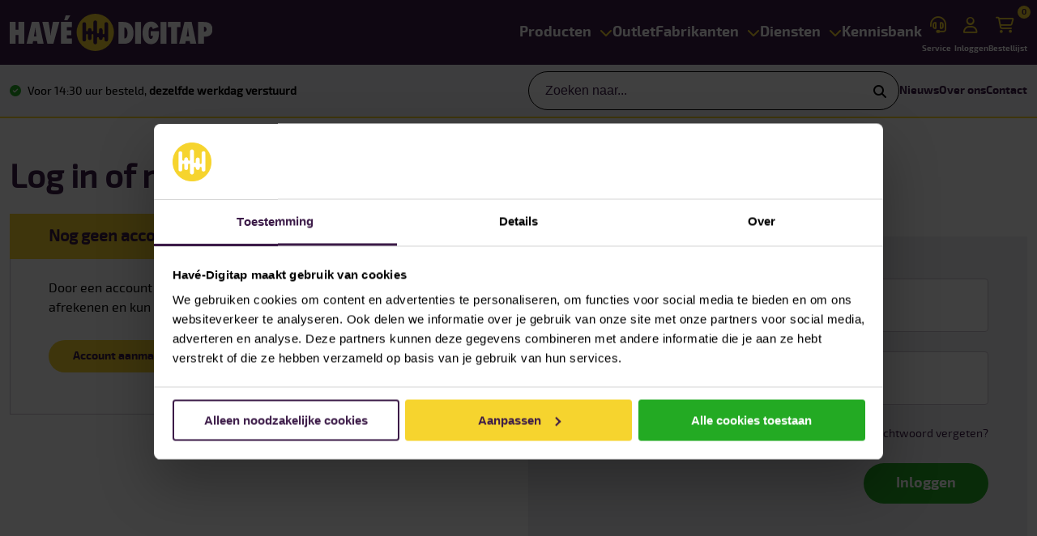

--- FILE ---
content_type: text/html; charset=utf-8
request_url: https://www.have-digitap.nl/nl/login?returnUrl=%2Fnl%2Fprofipakket-mxtra-iq
body_size: 13609
content:
<!DOCTYPE html>
<html lang="nl"  class="html-login-page">
<head>
	<meta name="msvalidate.01" content="E1FA7367766A22963FDDAEC000C68265" />
    <script>(function(){function t(t,e,r){if("cookie"===t){var n=document.cookie.split(";");for(var o=0;o<n.length;o++){var i=n[o].split("=");if(i[0].trim()===e)return i[1]}}else if("localStorage"===t)return localStorage.getItem(e);else if("jsVariable"===t)return window[e];else console.warn("invalid uid source",t)}function e(e,r,n){var o=document.createElement("script");o.async=!0,o.src=r,e.insertBefore(o,n)}function r(r,n,o,i,a){var c,s=!1;try{var u=navigator.userAgent,f=/Version\/([0-9\._]+)(.*Mobile)?.*Safari.*/.exec(u);f&&parseFloat(f[1])>=16.4&&(c=t(o,i,""),s=!0)}catch(t){console.error(t)}var l=window[a]=window[a]||[];l.push({"gtm.start":(new Date).getTime(),event:"gtm.js"});var g=r+"/script.js?id="+n+(s?"&enableCK=true":"")+(c?"&mcookie="+encodeURIComponent(c):""),d=document.getElementsByTagName("script")[0];e(d.parentNode,g,d)}r('https://tagging.have-digitap.nl',"GTM-TMN5JJR","cookie","_taggingmk","dataLayer")})();</script>
    <title>Hav&#xE9;-Digitap - Inloggen</title>
    <meta http-equiv="Content-type" content="text/html;charset=UTF-8" />
    <meta name="description" content="" />
    <meta name="keywords" content="" />
    <meta name="generator" content="nopCommerce" />
    <meta name="viewport" content="width=device-width, initial-scale=1" />
    <meta name="robots" content="index,follow" />
    <script type="text/javascript">         (function(w,d,s,r,k,h,m){             if(w.performance && w.performance.timing && w.performance.navigation && !w.s247r) {                 w[r] = w[r] || function(){(w[r].q = w[r].q || []).push(arguments)};                 h=d.createElement('script');h.async=true;h.setAttribute('src',s+k);                 d.getElementsByTagName('head')[0].appendChild(h);                 (m = window.onerror),(window.onerror = function (b, c, d, f, g) {                 m && m(b, c, d, f, g),g || (g = new Error(b)),(w[r].q = w[r].q || []).push(["captureException",g]);})             }         })(window,document,'//static.site24x7rum.com/beacon/site24x7rum-min.js?appKey=','s247r','a6f66d3fa2430c7c249756a431d75cf9');     </script>

    
    <script async src="/Plugins/FoxNetSoft.GoogleAnalytics4/Scripts/GoogleAnalytics4.js"></script>
<script>
window.dataLayer = window.dataLayer || [];
var GA4_productImpressions = GA4_productImpressions || [];
var GA4_productDetails = GA4_productDetails || [];
var GA4_cartproducts = GA4_cartproducts || [];
var GA4_wishlistproducts = GA4_wishlistproducts || [];
</script>



    <link href="/lib_npm/jquery-ui-dist/jquery-ui.min.css?v=202601211501" rel="stylesheet" type="text/css" />
<link href="/Themes/HaveDigitap/Content/css/Highslide/highslide.css?v=202601211501" rel="stylesheet" type="text/css" />
<link href="/Themes/HaveDigitap/Content/css/fontawesome.min.css?v=202601211501" rel="stylesheet" type="text/css" />
<link href="/Themes/HaveDigitap/Content/css/bootstrap-grid.min.css?v=202601211501" rel="stylesheet" type="text/css" />
<link href="/Themes/HaveDigitap/Content/css/slick.css?v=202601211501" rel="stylesheet" type="text/css" />
<link href="/Themes/HaveDigitap/Content/css/slinky.min.css?v=202601211501" rel="stylesheet" type="text/css" />
<link href="/Themes/HaveDigitap/Content/css/theme.styles.css?v=202601211501" rel="stylesheet" type="text/css" />
<link href="/Plugins/SevenSpikes.Nop.Plugins.MegaMenu/Themes/HaveDigitap/Content/MegaMenu.css?v=202601211501" rel="stylesheet" type="text/css" />
<link href="/Plugins/SevenSpikes.Nop.Plugins.InstantSearch/Themes/DefaultClean/Content/InstantSearch.css?v=202601211501" rel="stylesheet" type="text/css" />

    
    <link rel="canonical" href="https://www.have-digitap.nl/nl/login" />


    <script type='text/javascript' src='https://static.mailplus.nl/jq/jquery-3.6.0.min.js' language='javascript'></script>
    <script type='text/javascript' src='https://static.mailplus.nl/jq/jquery.validate.1.19.3.min.js' language='javascript'></script>
    <link rel='stylesheet' href='https://static.mailplus.nl/jq/ui/jquery-ui-1.13.2.custom.min.css' type='text/css'/>
    <script type='text/javascript' src='https://static.mailplus.nl/jq/ui/jquery-ui-1.13.2.custom.min.js' language='javascript'></script>
    <script type='text/javascript' src='https://m12.mailplus.nl/genericservice/code/servlet/React?command=getFormJs&uid=503100068&feid=NvwVrcZcMv8WBLSimUHs&p=https&om=d&of=x&c=1&jq=3'></script>
    <link href="/Themes/HaveDigitap/Content/css/spotlerForm/spotlerForm.css" rel="stylesheet" type="text/css">
    <link rel="stylesheet" href="https://cdn.jsdelivr.net/npm/flatpickr/dist/flatpickr.min.css">
    <script src="https://cdn.jsdelivr.net/npm/flatpickr"></script>
    <script src="https://npmcdn.com/flatpickr/dist/l10n/nl.js"></script>
    
    

    <link rel="apple-touch-icon" sizes="180x180" href="/Themes/HaveDigitap/Content/img/apple-touch-icon.png">
<link rel="icon" type="image/png" sizes="32x32" href="/Themes/HaveDigitap/Content/img/favicon-32x32.png">
<link rel="icon" type="image/png" sizes="16x16" href="/Themes/HaveDigitap/Content/img/favicon-16x16.png">
<link rel="manifest" href="/Themes/HaveDigitap/Content/img/site.webmanifest">
<link rel="mask-icon" href="/Themes/HaveDigitap/Content/img/safari-pinned-tab.svg" color="#3c1b48">
<link rel="shortcut icon" href="/Themes/HaveDigitap/Content/img/favicon.ico">
<meta name="msapplication-TileColor" content="#3c1b48">
<meta name="msapplication-config" content="/Themes/HaveDigitap/Content/img/browserconfig.xml">
<meta name="theme-color" content="#3c1b48">
    
    <!--[if lt IE 9]>
           <script src="https://oss.maxcdn.com/libs/respond.js/1.3.0/respond.min.js"></script>
    <![endif]-->
</head>
<body>
	<!-- Google Tag Manager (noscript) -->
	<noscript><iframe src="https://tagging.have-digitap.nl/ns.html?id=GTM-TMN5JJR" height="0" width="0" style="display:none;visibility:hidden"></iframe></noscript>
	<!-- End Google Tag Manager -->
	<script defer src="https://tagging.have-digitap.nl/adex.js"></script>
	<script defer src="https://tagging.have-digitap.nl/settings.js"></script>
	<script defer src="https://tagging.have-digitap.nl/user-data-minified.js"></script>
	<script>
		$(document).ready(() => {
			var x = window.taggingHelpers.getMarketingObject(); // Marketing object
			var y = window.taggingHelpers.getDeviceInfo(); // Device object
			console.log("Marketing", x)
			console.log("Device", y)
		})
		
	</script>
	




<div class="ajax-loading-block-window" style="display: none">
</div>
<div id="dialog-notifications-success" title="Melding" style="display:none;">
</div>
<div id="dialog-notifications-error" title="Fout" style="display:none;">
</div>
<div id="dialog-notifications-warning" title="Waarschuwing" style="display:none;">
</div>
<div id="bar-notification" class="bar-notification-container" data-close="Sluiten">
</div>



<noscript>
    <div class="noscript">
        <p>
            <strong>JavaScript seems to be disabled in your browser.</strong>
        </p>
        <p>
            You must have JavaScript enabled in your browser to utilize the functionality of
            this website.
        </p>
    </div>
</noscript>

<!--[if lte IE 8]>
    <div style="clear:both;height:59px;text-align:center;position:relative;">
        <a href="http://www.microsoft.com/windows/internet-explorer/default.aspx" target="_blank">
            <img src="/Themes/HaveDigitap/Content/images/ie_warning.jpg" height="42" width="820" alt="You are using an outdated browser. For a faster, safer browsing experience, upgrade for free today." />
        </a>
    </div>
<![endif]-->




<div class="top-menu">
	<div class="wrapper">
		<div class="container-fluid">
			<div class="row">
				<div class="col">

				</div>
			</div>
		</div>
	</div>
</div>





<div class="header">
	<div class="header-top">
		<div class="wrapper">
			<div class="container-fluid">
				<div class="row">
					<div class="col">
						<div class="placeholder">
							<div class="burger"></div>
							<div class="logo">
									<a href="/nl" title="Hav&#xE9;-Digitap">
		<img title="" alt="Hav&#xE9;-Digitap" src="/Themes/HaveDigitap/Content/img/logo.svg">
	</a>

							</div>
							<div class="primary-navigation">
								


	<ul class="mega-menu primary-navigation"
		data-isRtlEnabled="false"
		data-enableClickForDropDown="true">
<li class="has-sublist with-dropdown-in-grid">
        <span class="with-subcategories single-item-categories labelfornextplusbutton">Producten</span>
        <div class="dropdown categories fullWidth">
	        <div class="items">
				<p>Categorie&euml;n</p>
			        <div class="item" data-nav-id="1">
				        <img class="lazy img-fluid" alt="Afbeelding voor categorie Multimeters" src="[data-uri]" data-original="https://www.have-digitap.nl/images/thumbs/0000466_multimeters_160.png" />
				        Multimeters
			        </div>
			        <div class="item" data-nav-id="3">
				        <img class="lazy img-fluid" alt="Afbeelding voor categorie Apparatentesters" src="[data-uri]" data-original="https://www.have-digitap.nl/images/thumbs/0000468_apparatentesters_160.png" />
				        Apparatentesters
			        </div>
			        <div class="item" data-nav-id="4">
				        <img class="lazy img-fluid" alt="Afbeelding voor categorie Testers voor installaties" src="[data-uri]" data-original="https://www.have-digitap.nl/images/thumbs/0000470_testers-voor-installaties_160.png" />
				        Testers voor installaties
			        </div>
			        <div class="item" data-nav-id="5">
				        <img class="lazy img-fluid" alt="Afbeelding voor categorie Datanetwerk testers" src="[data-uri]" data-original="https://www.have-digitap.nl/images/thumbs/0000472_datanetwerk-testers_160.png" />
				        Datanetwerk testers
			        </div>
			        <div class="item" data-nav-id="6">
				        <img class="lazy img-fluid" alt="Afbeelding voor categorie Stroomtangen" src="[data-uri]" data-original="https://www.have-digitap.nl/images/thumbs/0000474_stroomtangen_160.png" />
				        Stroomtangen
			        </div>
			        <div class="item" data-nav-id="14">
				        <img class="lazy img-fluid" alt="Afbeelding voor categorie Elektrische testers" src="[data-uri]" data-original="https://www.have-digitap.nl/images/thumbs/0000476_elektrische-testers_160.png" />
				        Elektrische testers
			        </div>
			        <div class="item" data-nav-id="16">
				        <img class="lazy img-fluid" alt="Afbeelding voor categorie Mechanische analyzers" src="[data-uri]" data-original="https://www.have-digitap.nl/images/thumbs/0000478_mechanische-analyzers_160.png" />
				        Mechanische analyzers
			        </div>
			        <div class="item" data-nav-id="18">
				        <img class="lazy img-fluid" alt="Afbeelding voor categorie Net- en vermogensmeters" src="[data-uri]" data-original="https://www.have-digitap.nl/images/thumbs/0000482_net-en-vermogensmeters_160.png" />
				        Net- en vermogensmeters
			        </div>
			        <div class="item" data-nav-id="20">
				        <img class="lazy img-fluid" alt="Afbeelding voor categorie Omgevingsmeters" src="[data-uri]" data-original="https://www.have-digitap.nl/images/thumbs/0000485_omgevingsmeters_160.png" />
				        Omgevingsmeters
			        </div>
			        <div class="item" data-nav-id="22">
				        <img class="lazy img-fluid" alt="Afbeelding voor categorie Oscilloscopen" src="[data-uri]" data-original="https://www.have-digitap.nl/images/thumbs/0000487_oscilloscopen_160.png" />
				        Oscilloscopen
			        </div>
			        <div class="item" data-nav-id="24">
				        <img class="lazy img-fluid" alt="Afbeelding voor categorie Procesmeters" src="[data-uri]" data-original="https://www.have-digitap.nl/images/thumbs/0000489_procesmeters_160.png" />
				        Procesmeters
			        </div>
			        <div class="item" data-nav-id="26">
				        <img class="lazy img-fluid" alt="Afbeelding voor categorie Temperatuurmeters" src="[data-uri]" data-original="https://www.have-digitap.nl/images/thumbs/0000491_temperatuurmeters_160.png" />
				        Temperatuurmeters
			        </div>
			        <div class="item" data-nav-id="32">
				        <img class="lazy img-fluid" alt="Afbeelding voor categorie Deurintercom" src="[data-uri]" data-original="https://www.have-digitap.nl/images/thumbs/0000493_deurintercom_160.png" />
				        Deurintercom
			        </div>
			        <div class="item" data-nav-id="36">
				        <img class="lazy img-fluid" alt="Afbeelding voor categorie Ultrasoon analyzers" src="[data-uri]" data-original="https://www.have-digitap.nl/images/thumbs/0001798_ultrasoon-analyzers_160.png" />
				        Ultrasoon analyzers
			        </div>
			        <div class="item" data-nav-id="38">
				        <img class="lazy img-fluid" alt="Afbeelding voor categorie Warmtebeeldcamera&#x27;s" src="[data-uri]" data-original="https://www.have-digitap.nl/images/thumbs/0000497_warmtebeeldcameras_160.png" />
				        Warmtebeeldcamera&#x27;s
			        </div>
			        <div class="item" data-nav-id="40">
				        <img class="lazy img-fluid" alt="Afbeelding voor categorie Noodverlichting" src="[data-uri]" data-original="https://www.have-digitap.nl/images/thumbs/0000499_noodverlichting_160.png" />
				        Noodverlichting
			        </div>
	        </div>
			<div class="placeholder">
					<div class="items" id="1">
						<ul>
								<li>
									<a href="/nl/standaard-multimeter">
										Standaard multimeter
									</a>
								</li>
								<li>
									<a href="/nl/geavanceerde-multimeter">
										Geavanceerde multimeter
									</a>
								</li>
								<li>
									<a href="/nl/pocket-multimeter">
										Pocket multimeter
									</a>
								</li>
								<li>
									<a href="/nl/combinatiekit">
										Combinatiekit
									</a>
								</li>
								<li>
									<a href="/nl/bench-multimeter">
										Bench multimeter
									</a>
								</li>
								<li>
									<a href="/nl/thermische-multimeter">
										Thermische multimeter
									</a>
								</li>
								<li>
									<a href="/nl/multimeterkoffers-en-tassen">
										Multimeterkoffers en tassen
									</a>
								</li>
								<li>
									<a href="/nl/multimeter-accessoires">
										Accessoires multimeter
									</a>
								</li>
						</ul>
                    </div>
					<div class="items" id="3">
						<ul>
								<li>
									<a href="/nl/apparatentester-nen3140">
										Apparatentester NEN 3140
									</a>
								</li>
								<li>
									<a href="/nl/apparatentesters-accessoires">
										Accessoires apparatentester
									</a>
								</li>
						</ul>
                    </div>
					<div class="items" id="4">
						<ul>
								<li>
									<a href="/nl/installatietester-nen3140-nen1010">
										Installatietester NEN3140 NEN1010
									</a>
								</li>
								<li>
									<a href="/nl/aardings-en-aardweerstandmeter">
										Aardings- en aardweerstandmeter
									</a>
								</li>
								<li>
									<a href="/nl/aardlekschakelaartester">
										Aardlekschakelaartester
									</a>
								</li>
								<li>
									<a href="/nl/impedantiemeter">
										Impedantiemeter
									</a>
								</li>
								<li>
									<a href="/nl/pv-tester">
										PV tester
									</a>
								</li>
								<li>
									<a href="/nl/isolatieweerstandmeter">
										Isolatieweerstandmeter
									</a>
								</li>
								<li>
									<a href="/nl/micro-ohmmeter">
										Micro ohmmeter
									</a>
								</li>
								<li>
									<a href="/nl/installatietesters-accessoires">
										Accessoires installatietester
									</a>
								</li>
								<li>
									<a href="/nl/aardingsmeters">
										Accessoires aardingstester
									</a>
								</li>
								<li>
									<a href="/nl/accessoires-voor-pv-meter">
										Accessoires PV tester
									</a>
								</li>
								<li>
									<a href="/nl/overige-accessoires-voor-testers-voor-installatie">
										Accessoires overige testers voor installaties
									</a>
								</li>
						</ul>
                    </div>
					<div class="items" id="5">
						<ul>
								<li>
									<a href="/nl/certificeren-van-koperkabel">
										Certificeren van koperkabel
									</a>
								</li>
								<li>
									<a href="/nl/kwalificeren-van-koperkabel">
										Kwalificeren van koperkabel
									</a>
								</li>
								<li>
									<a href="/nl/valideren-van-koperkabel">
										Valideren van koperkabel
									</a>
								</li>
								<li>
									<a href="/nl/certificeren-van-glasvezel">
										Certificeren van glasvezel
									</a>
								</li>
								<li>
									<a href="/nl/valideren-van-glasvezel">
										Valideren van glasvezel
									</a>
								</li>
								<li>
									<a href="/nl/wanlan-analyzer">
										WAN/LAN analyzer
									</a>
								</li>
								<li>
									<a href="/nl/zoeker-voor-datakabel">
										Zoeker voor datakabel
									</a>
								</li>
								<li>
									<a href="/nl/testers-voor-industrieel-ethernet">
										Testers voor industrieel ethernet
									</a>
								</li>
								<li>
									<a href="/nl/wan-lan-accessoires">
										Accessoires WAN-LAN tester
									</a>
								</li>
								<li>
									<a href="/nl/accessoires-voor-koperkabel">
										Accessoires voor koperkabel
									</a>
								</li>
								<li>
									<a href="/nl/accessoires-voor-glasvezel">
										Accessoires voor glasvezel
									</a>
								</li>
						</ul>
                    </div>
					<div class="items" id="6">
						<ul>
								<li>
									<a href="/nl/ac-stroomtang">
										AC Stroomtang
									</a>
								</li>
								<li>
									<a href="/nl/acdc-stroomtang">
										AC/DC Stroomtang
									</a>
								</li>
								<li>
									<a href="/nl/lekstroomtang">
										Lekstroomtang
									</a>
								</li>
								<li>
									<a href="/nl/ac-stroomprobe">
										AC Stroomprobe
									</a>
								</li>
								<li>
									<a href="/nl/acdc-stroomprobe">
										AC/DC Stroomprobe
									</a>
								</li>
								<li>
									<a href="/nl/stroomtang-combinatiekit">
										Stroomtang combinatiekit
									</a>
								</li>
								<li>
									<a href="/nl/stroomtang-met-thermisch-beeld">
										Stroomtang met thermisch beeld
									</a>
								</li>
								<li>
									<a href="/nl/stroomtangen-accessoires">
										Accessoires stroomtang
									</a>
								</li>
						</ul>
                    </div>
					<div class="items" id="14">
						<ul>
								<li>
									<a href="/nl/contactloze-spanningszoeker">
										Contactloze spanningszoeker
									</a>
								</li>
								<li>
									<a href="/nl/spannings-en-doorgangtester">
										Spannings- en doorgangtester
									</a>
								</li>
								<li>
									<a href="/nl/draaiveld-en-fasevolgordetester">
										Draaiveld- en fasevolgordetester
									</a>
								</li>
								<li>
									<a href="/nl/kabel-en-groepenzoeker">
										Kabel- en groepenzoeker
									</a>
								</li>
								<li>
									<a href="/nl/batterijtester">
										Batterijtester
									</a>
								</li>
								<li>
									<a href="/nl/combinatie-kit-elektrische-tester">
										Combinatie kit elektrische tester
									</a>
								</li>
								<li>
									<a href="/nl/elektrische-testers-accessoires">
										Accessoires elektrische tester
									</a>
								</li>
						</ul>
                    </div>
					<div class="items" id="16">
						<ul>
								<li>
									<a href="/nl/inspectie-camera">
										Inspectie camera
									</a>
								</li>
								<li>
									<a href="/nl/trillingsmeter">
										Trillingsmeter
									</a>
								</li>
								<li>
									<a href="/nl/laser-asuitlijner">
										Laser-asuitlijner
									</a>
								</li>
								<li>
									<a href="/nl/toerentalmeter">
										Toerentalmeter
									</a>
								</li>
								<li>
									<a href="/nl/mechanische-analyzers-accessoires">
										Accessoires mechanische analyzer
									</a>
								</li>
						</ul>
                    </div>
					<div class="items" id="18">
						<ul>
								<li>
									<a href="/nl/power-quality-analyzer-en-recorder">
										Power Quality analyzer en recorder
									</a>
								</li>
								<li>
									<a href="/nl/31vermogen-en-energielogger">
										Vermogen- en energielogger
									</a>
								</li>
								<li>
									<a href="/nl/stroom-en-spanninglogger">
										Stroom- en spanninglogger
									</a>
								</li>
								<li>
									<a href="/nl/power-quality-stroomtang">
										Power Quality stroomtang
									</a>
								</li>
								<li>
									<a href="/nl/power-measurement-analyzer">
										Power Measurement Analyzer
									</a>
								</li>
								<li>
									<a href="/nl/net-en-vermogensanalyzers-accessoires">
										Accessoires net- en vermogensanalyzers
									</a>
								</li>
						</ul>
                    </div>
					<div class="items" id="20">
						<ul>
								<li>
									<a href="/nl/lichtmeter">
										Lichtmeter
									</a>
								</li>
								<li>
									<a href="/nl/vochtmeter-met-thermisch-beeld">
										Vochtmeter met thermisch beeld
									</a>
								</li>
								<li>
									<a href="/nl/digitale-afstandsmeter">
										Digitale afstandsmeter
									</a>
								</li>
								<li>
									<a href="/nl/omgeving-analyzers-accessoires">
										Accessoires omgevingsmeter
									</a>
								</li>
								<li>
									<a href="/nl/decibelmeter-accessoires">
										Decibelmeter &#x2B; accessoires
									</a>
								</li>
								<li>
									<a href="/nl/luchtsnelheidsmeter-accessoires">
										Luchtsnelheidsmeter &#x2B; accessoires
									</a>
								</li>
								<li>
									<a href="/nl/vochtmeter-accessoires">
										Vochtmeter &#x2B; accessoires
									</a>
								</li>
								<li>
									<a href="/nl/metaal-balken-en-leidingzoeker-accessoires">
										Metaal-, balken- en leidingzoeker &#x2B; accessoires
									</a>
								</li>
								<li>
									<a href="/nl/laserwaterpas-accessoires">
										Laserwaterpas &#x2B; accessoires
									</a>
								</li>
								<li>
									<a href="/nl/hvac-iaq-meter-accessoires">
										HVAC &amp; IAQ meter &#x2B; accessoires
									</a>
								</li>
						</ul>
                    </div>
					<div class="items" id="22">
						<ul>
								<li>
									<a href="/nl/draagbare-oscilloscoop">
										Draagbare oscilloscoop
									</a>
								</li>
								<li>
									<a href="/nl/oscilloscopen-accessoires">
										Accessoires oscilloscoop
									</a>
								</li>
						</ul>
                    </div>
					<div class="items" id="24">
						<ul>
								<li>
									<a href="/nl/lus-en-loopkalibrator">
										Lus- en loopkalibrator
									</a>
								</li>
								<li>
									<a href="/nl/proces-stroomtang">
										Proces stroomtang
									</a>
								</li>
								<li>
									<a href="/nl/multifunctionele-kalibrator">
										Multifunctionele kalibrator
									</a>
								</li>
								<li>
									<a href="/nl/temperatuurkalibrator">
										Temperatuurkalibrator
									</a>
								</li>
								<li>
									<a href="/nl/drukkalibrator">
										Drukkalibrator
									</a>
								</li>
								<li>
									<a href="/nl/accessoires-procestool">
										Accessoires procesmeter
									</a>
								</li>
								<li>
									<a href="/nl/accessoires-drukmeter">
										Accessoires drukmeter
									</a>
								</li>
						</ul>
                    </div>
					<div class="items" id="26">
						<ul>
								<li>
									<a href="/nl/contactthermometer">
										Contactthermometer
									</a>
								</li>
								<li>
									<a href="/nl/infraroodthermometer">
										Infraroodthermometer
									</a>
								</li>
								<li>
									<a href="/nl/visuele-infraroodthermometer">
										Visuele infraroodthermometer
									</a>
								</li>
								<li>
									<a href="/nl/contactinfraroodthermometer">
										Contact/infraroodthermometer
									</a>
								</li>
								<li>
									<a href="/nl/temperatuurmeters-accessoires">
										Accessoires temperatuurmeter
									</a>
								</li>
						</ul>
                    </div>
					<div class="items" id="32">
						<ul>
								<li>
									<a href="/nl/deurintercom-binnenposten-2">
										Deurintercom binnenposten
									</a>
								</li>
								<li>
									<a href="/nl/deurintercom-buitenposten-2">
										Deurintercom buitenposten
									</a>
								</li>
								<li>
									<a href="/nl/deurintercom-accessoires">
										Accessoires deurintercom
									</a>
								</li>
						</ul>
                    </div>
					<div class="items" id="36">
						<ul>
								<li>
									<a href="/nl/ultrasoon-analyzers-2">
										Ultrasoon analyzers
									</a>
								</li>
								<li>
									<a href="/nl/ultrasoon-analyzers-accessoires">
										Accessoires ultrasoon analyzer
									</a>
								</li>
						</ul>
                    </div>
					<div class="items" id="38">
						<ul>
								<li>
									<a href="/nl/autofocus-warmtebeeldcamera">
										Autofocus warmtebeeldcamera
									</a>
								</li>
								<li>
									<a href="/nl/compacte-warmtebeeldcamera">
										Compacte warmtebeeldcamera
									</a>
								</li>
								<li>
									<a href="/nl/warmtebeeldcamera-voor-smartphone">
										Warmtebeeldcamera voor smartphone
									</a>
								</li>
								<li>
									<a href="/nl/high-end-warmtebeeldcamera">
										High End warmtebeeldcamera
									</a>
								</li>
								<li>
									<a href="/nl/draaibare-lens-warmtebeeldcamera">
										Draaibare lens warmtebeeldcamera
									</a>
								</li>
								<li>
									<a href="/nl/elektronica-warmtebeeldcamera">
										Elektronica warmtebeeldcamera
									</a>
								</li>
								<li>
									<a href="/nl/warmtebeeldcamera-accessoires">
										Accessoires warmtebeeldcamera
									</a>
								</li>
						</ul>
                    </div>
					<div class="items" id="40">
						<ul>
								<li>
									<a href="/nl/noodverlichting-2">
										Noodverlichting
									</a>
								</li>
								<li>
									<a href="/nl/accessoires">
										Accessoires noodverlichting
									</a>
								</li>
						</ul>
                    </div>
			</div>
        </div>


</li>	<li class=" ">
			<a href="/nl/outlet" class="" title="Outlet" ><span>Outlet</span></a>
	</li>
<li class="has-sublist with-dropdown-in-grid">
	<a class="with-subcategories" href="/nl/merk/alles" title="Fabrikanten"><span>Fabrikanten</span></a>
        <div class="dropdown manufacturers fullWidth">
	        <div class="row row-cols-8"><div class="col">
                <div class="manufacturer">
                    <div class="image">
                        <a href="/nl/fluke" title="Fluke"><img class="lazy img-fluid" src="[data-uri]"data-original="https://www.have-digitap.nl/images/thumbs/0060321_fluke_160.svg" alt="Afbeelding voor categorie Fluke" title="Afbeelding voor categorie Fluke" /></a>
                    </div>
                </div>
            </div><div class="col">
                <div class="manufacturer">
                    <div class="image">
                        <a href="/nl/sonel" title="Sonel"><img class="lazy img-fluid" src="[data-uri]"data-original="https://www.have-digitap.nl/images/thumbs/0060323_sonel_160.svg" alt="Afbeelding voor categorie Sonel" title="Afbeelding voor categorie Sonel" /></a>
                    </div>
                </div>
            </div><div class="col">
                <div class="manufacturer">
                    <div class="image">
                        <a href="/nl/kyoritsu" title="Kyoritsu"><img class="lazy img-fluid" src="[data-uri]"data-original="https://www.have-digitap.nl/images/thumbs/0060320_kyoritsu_160.svg" alt="Afbeelding voor categorie Kyoritsu" title="Afbeelding voor categorie Kyoritsu" /></a>
                    </div>
                </div>
            </div><div class="col">
                <div class="manufacturer">
                    <div class="image">
                        <a href="/nl/uni-t" title="Uni-T"><img class="lazy img-fluid" src="[data-uri]"data-original="https://www.have-digitap.nl/images/thumbs/0060324_uni-t_160.svg" alt="Afbeelding voor categorie Uni-T" title="Afbeelding voor categorie Uni-T" /></a>
                    </div>
                </div>
            </div><div class="col">
                <div class="manufacturer">
                    <div class="image">
                        <a href="/nl/beha-amprobe" title="Beha-Amprobe"><img class="lazy img-fluid" src="[data-uri]"data-original="https://www.have-digitap.nl/images/thumbs/0060325_beha-amprobe_160.svg" alt="Afbeelding voor categorie Beha-Amprobe" title="Afbeelding voor categorie Beha-Amprobe" /></a>
                    </div>
                </div>
            </div><div class="col">
                <div class="manufacturer">
                    <div class="image">
                        <a href="/nl/gw-instek" title="GW Instek"><img class="lazy img-fluid" src="[data-uri]"data-original="https://www.have-digitap.nl/images/thumbs/0060326_gw-instek_160.svg" alt="Afbeelding voor categorie GW Instek" title="Afbeelding voor categorie GW Instek" /></a>
                    </div>
                </div>
            </div><div class="col">
                <div class="manufacturer">
                    <div class="image">
                        <a href="/nl/gmc-instruments" title="GMC-Instruments"><img class="lazy img-fluid" src="[data-uri]"data-original="https://www.have-digitap.nl/images/thumbs/0060327_gmc-instruments_160.svg" alt="Afbeelding voor categorie GMC-Instruments" title="Afbeelding voor categorie GMC-Instruments" /></a>
                    </div>
                </div>
            </div><div class="col">
                <div class="manufacturer">
                    <div class="image">
                        <a href="/nl/cettechnics" title="CE&#x2B;T Technics "><img class="lazy img-fluid" src="[data-uri]"data-original="https://www.have-digitap.nl/images/thumbs/0045965_cet-technics_160.svg" alt="Afbeelding voor categorie CE&#x2B;T Technics " title="Afbeelding voor categorie CE&#x2B;T Technics " /></a>
                    </div>
                </div>
            </div></div><div class="row row-cols-8"><div class="col">
                <div class="manufacturer">
                    <div class="image">
                        <a href="/nl/atea" title="ATEA"><img class="lazy img-fluid" src="[data-uri]"data-original="https://www.have-digitap.nl/images/thumbs/0046002_atea_160.svg" alt="Afbeelding voor categorie ATEA" title="Afbeelding voor categorie ATEA" /></a>
                    </div>
                </div>
            </div><div class="col">
                <div class="manufacturer">
                    <div class="image">
                        <a href="/nl/zircon" title="Zircon"><img class="lazy img-fluid" src="[data-uri]"data-original="https://www.have-digitap.nl/images/thumbs/0046001_zircon_160.svg" alt="Afbeelding voor categorie Zircon" title="Afbeelding voor categorie Zircon" /></a>
                    </div>
                </div>
            </div><div class="col">
                <div class="manufacturer">
                    <div class="image">
                        <a href="/nl/teledyne-flir" title="Teledyne FLIR"><img class="lazy img-fluid" src="[data-uri]"data-original="https://www.have-digitap.nl/images/thumbs/0060328_teledyne-flir_160.svg" alt="Afbeelding voor categorie Teledyne FLIR" title="Afbeelding voor categorie Teledyne FLIR" /></a>
                    </div>
                </div>
            </div><div class="col">
                <div class="manufacturer">
                    <div class="image">
                        <a href="/nl/extech" title="EXTECH"><img class="lazy img-fluid" src="[data-uri]"data-original="https://www.have-digitap.nl/images/thumbs/0045966_extech_160.svg" alt="Afbeelding voor categorie EXTECH" title="Afbeelding voor categorie EXTECH" /></a>
                    </div>
                </div>
            </div><div class="col">
                <div class="manufacturer">
                    <div class="image">
                        <a href="/nl/klein-tools" title="Klein Tools"><img class="lazy img-fluid" src="[data-uri]"data-original="https://www.have-digitap.nl/images/thumbs/0060329_klein-tools_160.svg" alt="Afbeelding voor categorie Klein Tools" title="Afbeelding voor categorie Klein Tools" /></a>
                    </div>
                </div>
            </div><div class="col">
                <div class="manufacturer">
                    <div class="image">
                        <a href="/nl/hav%C3%A9-digitap" title="Hav&#xE9;-Digitap"><img class="lazy img-fluid" src="[data-uri]"data-original="https://www.have-digitap.nl/images/thumbs/0060334_have-digitap_160.svg" alt="Afbeelding voor categorie Hav&#xE9;-Digitap" title="Afbeelding voor categorie Hav&#xE9;-Digitap" /></a>
                    </div>
                </div>
            </div><div class="col">
                <div class="manufacturer">
                    <div class="image">
                        <a href="/nl/chauvin-arnoux" title="Chauvin Arnoux"><img class="lazy img-fluid" src="[data-uri]"data-original="https://www.have-digitap.nl/images/thumbs/0060330_chauvin-arnoux_160.svg" alt="Afbeelding voor categorie Chauvin Arnoux" title="Afbeelding voor categorie Chauvin Arnoux" /></a>
                    </div>
                </div>
            </div><div class="col">
                <div class="manufacturer">
                    <div class="image">
                        <a href="/nl/kewtech" title="Kewtech"><img class="lazy img-fluid" src="[data-uri]"data-original="https://www.have-digitap.nl/images/thumbs/0060331_kewtech_160.svg" alt="Afbeelding voor categorie Kewtech" title="Afbeelding voor categorie Kewtech" /></a>
                    </div>
                </div>
            </div></div><div class="row row-cols-8"><div class="col">
                <div class="manufacturer">
                    <div class="image">
                        <a href="/nl/benning" title="Benning"><img class="lazy img-fluid" src="[data-uri]"data-original="https://www.have-digitap.nl/images/thumbs/0060332_benning_160.svg" alt="Afbeelding voor categorie Benning" title="Afbeelding voor categorie Benning" /></a>
                    </div>
                </div>
            </div><div class="col">
                <div class="manufacturer">
                    <div class="image">
                        <a href="/nl/fluke-networks" title="Fluke Networks"><img class="lazy img-fluid" src="[data-uri]"data-original="https://www.have-digitap.nl/images/thumbs/0060333_fluke-networks_160.svg" alt="Afbeelding voor categorie Fluke Networks" title="Afbeelding voor categorie Fluke Networks" /></a>
                    </div>
                </div>
            </div><div class="col">
                <div class="manufacturer">
                    <div class="image">
                        <a href="/nl/softing" title="Softing"><img class="lazy img-fluid" src="[data-uri]"data-original="https://www.have-digitap.nl/images/thumbs/0060458_softing_160.svg" alt="Afbeelding voor categorie Softing" title="Afbeelding voor categorie Softing" /></a>
                    </div>
                </div>
            </div><div class="empty-box"></div><div class="empty-box"></div><div class="empty-box"></div><div class="empty-box"></div><div class="empty-box"></div></div>
        </div>
</li>	<li class=" has-sublist">
			<a href="/nl/diensten" class="with-subcategories" title="Diensten" ><span>Diensten</span></a>
			<div class="plus-button"></div>
			<div class="sublist-wrap">
				<ul class="sublist">
					<li class="back-button">
						<span>Back</span>
					</li>
	<li class=" ">
			<a href="/nl/kalibratie-onderhoud" class="" title="Kalibratie &amp; onderhoud" ><span>Kalibratie &amp; onderhoud</span></a>
	</li>
	<li class=" ">
			<a href="/nl/reparatie" class="" title="Reparatie" ><span>Reparatie</span></a>
	</li>
	<li class=" ">
			<a href="/nl/verhuur" class="" title="Verhuur" ><span>Verhuur</span></a>
	</li>
	<li class=" ">
			<a href="/nl/trainingen-cursussen" class="" title="Trainingen &amp; cursussen" ><span>Trainingen &amp; cursussen</span></a>
	</li>
	<li class=" ">
			<a href="https://www.have-digitap.nl/nl/productdemonstraties" class="" title="Productdemonstraties" ><span>Productdemonstraties</span></a>
	</li>
				</ul>
			</div>
	</li>
	<li class=" ">
			<a href="/nl/kennisbank" class="" title="Kennisbank" ><span>Kennisbank</span></a>
	</li>
	<li class="is-mobile has-sublist">
			<a href="/nl/klantenservice" class="with-subcategories" title="Klantenservice" ><span>Klantenservice</span></a>
			<div class="plus-button"></div>
			<div class="sublist-wrap">
				<ul class="sublist">
					<li class="back-button">
						<span>Back</span>
					</li>
	<li class=" ">
			<a href="/nl/prijslijsten" class="" title="Prijslijsten" ><span>Prijslijsten</span></a>
	</li>
				</ul>
			</div>
	</li>
	<li class="is-mobile ">
			<a href="/nl/nieuws" class="" title="Nieuws" ><span>Nieuws</span></a>
	</li>
	<li class="is-mobile has-sublist">
			<a href="/nl/over-hav&#xE9;-digitap" class="with-subcategories" title="Over ons" ><span>Over ons</span></a>
			<div class="plus-button"></div>
			<div class="sublist-wrap">
				<ul class="sublist">
					<li class="back-button">
						<span>Back</span>
					</li>
	<li class=" ">
			<a href="/nl/team" class="" title="Team" ><span>Team</span></a>
	</li>
	<li class=" ">
			<a href="/nl/vacatures" class="" title="Vacatures" ><span>Vacatures</span></a>
	</li>
	<li class=" ">
			<a href="/nl/agenda" class="" title="Agenda" ><span>Agenda</span></a>
	</li>
				</ul>
			</div>
	</li>

		


	</ul>
	<div class="mega-menu-dimming primary-navigation"></div>



							</div>
							<div class="header-links">
								<ul>
	


	<li>
		<a href="/nl/klantenservice" class="ico-service" title="Service"><span>Service</span></a>
	</li>
		<li><a href="/nl/login?returnUrl=%2Fnl%2Fprofipakket-mxtra-iq" class="ico-account" title="Inloggen"><span>Inloggen</span></a></li>
		<li id="topcartlink" class="dropdown cart-full-screen">
			<a href="/nl/winkelwagen" class="ico-cart dropdown-toggle" title="Bestellijst">
				<span>Bestellijst</span>
				<span class="cart-qty">0</span>
			</a>
		</li>
	


</ul>

							</div>
							<div class="mobile-navigation">
								<div class="navigation-placeholder">
									


	<ul class="mega-menu mobile-menu"
		data-isRtlEnabled="false"
		data-enableClickForDropDown="false">

    <li class="has-sublist mobile-menu">

            <span class="with-subcategories single-item-categories labelfornextplusbutton">Producten</span>

            <a href="" class="next" title="Ga verder"></a>
            <ul class="sublist">
                
        <li class="has-sublist">
            <a href="/nl/multimeters" title="Multimeters" class="with-subcategories"><span>Multimeters</span></a>
            <a href="/nl/multimeters" class="next" title="Ga verder"></a>
            <ul class="sublist">
                
        <li>
            <a class="lastLevelCategory" href="/nl/standaard-multimeter" title="Standaard multimeter"><span>Standaard multimeter</span></a>
        </li>
        <li>
            <a class="lastLevelCategory" href="/nl/geavanceerde-multimeter" title="Geavanceerde multimeter"><span>Geavanceerde multimeter</span></a>
        </li>
        <li>
            <a class="lastLevelCategory" href="/nl/pocket-multimeter" title="Pocket multimeter"><span>Pocket multimeter</span></a>
        </li>
        <li>
            <a class="lastLevelCategory" href="/nl/combinatiekit" title="Combinatiekit"><span>Combinatiekit</span></a>
        </li>
        <li>
            <a class="lastLevelCategory" href="/nl/bench-multimeter" title="Bench multimeter"><span>Bench multimeter</span></a>
        </li>
        <li>
            <a class="lastLevelCategory" href="/nl/thermische-multimeter" title="Thermische multimeter"><span>Thermische multimeter</span></a>
        </li>
        <li>
            <a class="lastLevelCategory" href="/nl/multimeterkoffers-en-tassen" title="Multimeterkoffers en tassen"><span>Multimeterkoffers en tassen</span></a>
        </li>
        <li>
            <a class="lastLevelCategory" href="/nl/multimeter-accessoires" title="Accessoires multimeter"><span>Accessoires multimeter</span></a>
        </li>

            </ul>
        </li>
        <li class="has-sublist">
            <a href="/nl/apparatentesters" title="Apparatentesters" class="with-subcategories"><span>Apparatentesters</span></a>
            <a href="/nl/apparatentesters" class="next" title="Ga verder"></a>
            <ul class="sublist">
                
        <li>
            <a class="lastLevelCategory" href="/nl/apparatentester-nen3140" title="Apparatentester NEN 3140"><span>Apparatentester NEN 3140</span></a>
        </li>
        <li>
            <a class="lastLevelCategory" href="/nl/apparatentesters-accessoires" title="Accessoires apparatentester"><span>Accessoires apparatentester</span></a>
        </li>

            </ul>
        </li>
        <li class="has-sublist">
            <a href="/nl/installatietesters" title="Testers voor installaties" class="with-subcategories"><span>Testers voor installaties</span></a>
            <a href="/nl/installatietesters" class="next" title="Ga verder"></a>
            <ul class="sublist">
                
        <li>
            <a class="lastLevelCategory" href="/nl/installatietester-nen3140-nen1010" title="Installatietester NEN3140 NEN1010"><span>Installatietester NEN3140 NEN1010</span></a>
        </li>
        <li>
            <a class="lastLevelCategory" href="/nl/aardings-en-aardweerstandmeter" title="Aardings- en aardweerstandmeter"><span>Aardings- en aardweerstandmeter</span></a>
        </li>
        <li>
            <a class="lastLevelCategory" href="/nl/aardlekschakelaartester" title="Aardlekschakelaartester"><span>Aardlekschakelaartester</span></a>
        </li>
        <li>
            <a class="lastLevelCategory" href="/nl/impedantiemeter" title="Impedantiemeter"><span>Impedantiemeter</span></a>
        </li>
        <li>
            <a class="lastLevelCategory" href="/nl/pv-tester" title="PV tester"><span>PV tester</span></a>
        </li>
        <li>
            <a class="lastLevelCategory" href="/nl/isolatieweerstandmeter" title="Isolatieweerstandmeter"><span>Isolatieweerstandmeter</span></a>
        </li>
        <li>
            <a class="lastLevelCategory" href="/nl/micro-ohmmeter" title="Micro ohmmeter"><span>Micro ohmmeter</span></a>
        </li>
        <li>
            <a class="lastLevelCategory" href="/nl/installatietesters-accessoires" title="Accessoires installatietester"><span>Accessoires installatietester</span></a>
        </li>
        <li>
            <a class="lastLevelCategory" href="/nl/aardingsmeters" title="Accessoires aardingstester"><span>Accessoires aardingstester</span></a>
        </li>
        <li>
            <a class="lastLevelCategory" href="/nl/accessoires-voor-pv-meter" title="Accessoires PV tester"><span>Accessoires PV tester</span></a>
        </li>
        <li>
            <a class="lastLevelCategory" href="/nl/overige-accessoires-voor-testers-voor-installatie" title="Accessoires overige testers voor installaties"><span>Accessoires overige testers voor installaties</span></a>
        </li>

            </ul>
        </li>
        <li class="has-sublist">
            <a href="/nl/datanetwerk-testers" title="Datanetwerk testers" class="with-subcategories"><span>Datanetwerk testers</span></a>
            <a href="/nl/datanetwerk-testers" class="next" title="Ga verder"></a>
            <ul class="sublist">
                
        <li>
            <a class="lastLevelCategory" href="/nl/certificeren-van-koperkabel" title="Certificeren van koperkabel"><span>Certificeren van koperkabel</span></a>
        </li>
        <li>
            <a class="lastLevelCategory" href="/nl/kwalificeren-van-koperkabel" title="Kwalificeren van koperkabel"><span>Kwalificeren van koperkabel</span></a>
        </li>
        <li>
            <a class="lastLevelCategory" href="/nl/valideren-van-koperkabel" title="Valideren van koperkabel"><span>Valideren van koperkabel</span></a>
        </li>
        <li>
            <a class="lastLevelCategory" href="/nl/certificeren-van-glasvezel" title="Certificeren van glasvezel"><span>Certificeren van glasvezel</span></a>
        </li>
        <li>
            <a class="lastLevelCategory" href="/nl/valideren-van-glasvezel" title="Valideren van glasvezel"><span>Valideren van glasvezel</span></a>
        </li>
        <li>
            <a class="lastLevelCategory" href="/nl/wanlan-analyzer" title="WAN/LAN analyzer"><span>WAN/LAN analyzer</span></a>
        </li>
        <li>
            <a class="lastLevelCategory" href="/nl/zoeker-voor-datakabel" title="Zoeker voor datakabel"><span>Zoeker voor datakabel</span></a>
        </li>
        <li>
            <a class="lastLevelCategory" href="/nl/testers-voor-industrieel-ethernet" title="Testers voor industrieel ethernet"><span>Testers voor industrieel ethernet</span></a>
        </li>
        <li>
            <a class="lastLevelCategory" href="/nl/wan-lan-accessoires" title="Accessoires WAN-LAN tester"><span>Accessoires WAN-LAN tester</span></a>
        </li>
        <li>
            <a class="lastLevelCategory" href="/nl/accessoires-voor-koperkabel" title="Accessoires voor koperkabel"><span>Accessoires voor koperkabel</span></a>
        </li>
        <li>
            <a class="lastLevelCategory" href="/nl/accessoires-voor-glasvezel" title="Accessoires voor glasvezel"><span>Accessoires voor glasvezel</span></a>
        </li>

            </ul>
        </li>
        <li class="has-sublist">
            <a href="/nl/stroomtangen" title="Stroomtangen" class="with-subcategories"><span>Stroomtangen</span></a>
            <a href="/nl/stroomtangen" class="next" title="Ga verder"></a>
            <ul class="sublist">
                
        <li>
            <a class="lastLevelCategory" href="/nl/ac-stroomtang" title="AC Stroomtang"><span>AC Stroomtang</span></a>
        </li>
        <li>
            <a class="lastLevelCategory" href="/nl/acdc-stroomtang" title="AC/DC Stroomtang"><span>AC/DC Stroomtang</span></a>
        </li>
        <li>
            <a class="lastLevelCategory" href="/nl/lekstroomtang" title="Lekstroomtang"><span>Lekstroomtang</span></a>
        </li>
        <li>
            <a class="lastLevelCategory" href="/nl/ac-stroomprobe" title="AC Stroomprobe"><span>AC Stroomprobe</span></a>
        </li>
        <li>
            <a class="lastLevelCategory" href="/nl/acdc-stroomprobe" title="AC/DC Stroomprobe"><span>AC/DC Stroomprobe</span></a>
        </li>
        <li>
            <a class="lastLevelCategory" href="/nl/stroomtang-combinatiekit" title="Stroomtang combinatiekit"><span>Stroomtang combinatiekit</span></a>
        </li>
        <li>
            <a class="lastLevelCategory" href="/nl/stroomtang-met-thermisch-beeld" title="Stroomtang met thermisch beeld"><span>Stroomtang met thermisch beeld</span></a>
        </li>
        <li>
            <a class="lastLevelCategory" href="/nl/stroomtangen-accessoires" title="Accessoires stroomtang"><span>Accessoires stroomtang</span></a>
        </li>

            </ul>
        </li>
        <li class="has-sublist">
            <a href="/nl/elektrische-testers" title="Elektrische testers" class="with-subcategories"><span>Elektrische testers</span></a>
            <a href="/nl/elektrische-testers" class="next" title="Ga verder"></a>
            <ul class="sublist">
                
        <li>
            <a class="lastLevelCategory" href="/nl/contactloze-spanningszoeker" title="Contactloze spanningszoeker"><span>Contactloze spanningszoeker</span></a>
        </li>
        <li>
            <a class="lastLevelCategory" href="/nl/spannings-en-doorgangtester" title="Spannings- en doorgangtester"><span>Spannings- en doorgangtester</span></a>
        </li>
        <li>
            <a class="lastLevelCategory" href="/nl/draaiveld-en-fasevolgordetester" title="Draaiveld- en fasevolgordetester"><span>Draaiveld- en fasevolgordetester</span></a>
        </li>
        <li>
            <a class="lastLevelCategory" href="/nl/kabel-en-groepenzoeker" title="Kabel- en groepenzoeker"><span>Kabel- en groepenzoeker</span></a>
        </li>
        <li>
            <a class="lastLevelCategory" href="/nl/batterijtester" title="Batterijtester"><span>Batterijtester</span></a>
        </li>
        <li>
            <a class="lastLevelCategory" href="/nl/combinatie-kit-elektrische-tester" title="Combinatie kit elektrische tester"><span>Combinatie kit elektrische tester</span></a>
        </li>
        <li>
            <a class="lastLevelCategory" href="/nl/elektrische-testers-accessoires" title="Accessoires elektrische tester"><span>Accessoires elektrische tester</span></a>
        </li>

            </ul>
        </li>
        <li class="has-sublist">
            <a href="/nl/mechanische-analyzers" title="Mechanische analyzers" class="with-subcategories"><span>Mechanische analyzers</span></a>
            <a href="/nl/mechanische-analyzers" class="next" title="Ga verder"></a>
            <ul class="sublist">
                
        <li>
            <a class="lastLevelCategory" href="/nl/inspectie-camera" title="Inspectie camera"><span>Inspectie camera</span></a>
        </li>
        <li>
            <a class="lastLevelCategory" href="/nl/trillingsmeter" title="Trillingsmeter"><span>Trillingsmeter</span></a>
        </li>
        <li>
            <a class="lastLevelCategory" href="/nl/laser-asuitlijner" title="Laser-asuitlijner"><span>Laser-asuitlijner</span></a>
        </li>
        <li>
            <a class="lastLevelCategory" href="/nl/toerentalmeter" title="Toerentalmeter"><span>Toerentalmeter</span></a>
        </li>
        <li>
            <a class="lastLevelCategory" href="/nl/mechanische-analyzers-accessoires" title="Accessoires mechanische analyzer"><span>Accessoires mechanische analyzer</span></a>
        </li>

            </ul>
        </li>
        <li class="has-sublist">
            <a href="/nl/net-en-vermogensanalyzers" title="Net- en vermogensmeters" class="with-subcategories"><span>Net- en vermogensmeters</span></a>
            <a href="/nl/net-en-vermogensanalyzers" class="next" title="Ga verder"></a>
            <ul class="sublist">
                
        <li>
            <a class="lastLevelCategory" href="/nl/power-quality-analyzer-en-recorder" title="Power Quality analyzer en recorder"><span>Power Quality analyzer en recorder</span></a>
        </li>
        <li>
            <a class="lastLevelCategory" href="/nl/31vermogen-en-energielogger" title="Vermogen- en energielogger"><span>Vermogen- en energielogger</span></a>
        </li>
        <li>
            <a class="lastLevelCategory" href="/nl/stroom-en-spanninglogger" title="Stroom- en spanninglogger"><span>Stroom- en spanninglogger</span></a>
        </li>
        <li>
            <a class="lastLevelCategory" href="/nl/power-quality-stroomtang" title="Power Quality stroomtang"><span>Power Quality stroomtang</span></a>
        </li>
        <li>
            <a class="lastLevelCategory" href="/nl/power-measurement-analyzer" title="Power Measurement Analyzer"><span>Power Measurement Analyzer</span></a>
        </li>
        <li>
            <a class="lastLevelCategory" href="/nl/net-en-vermogensanalyzers-accessoires" title="Accessoires net- en vermogensanalyzers"><span>Accessoires net- en vermogensanalyzers</span></a>
        </li>

            </ul>
        </li>
        <li class="has-sublist">
            <a href="/nl/omgevingsmeters" title="Omgevingsmeters" class="with-subcategories"><span>Omgevingsmeters</span></a>
            <a href="/nl/omgevingsmeters" class="next" title="Ga verder"></a>
            <ul class="sublist">
                
        <li>
            <a class="lastLevelCategory" href="/nl/lichtmeter" title="Lichtmeter"><span>Lichtmeter</span></a>
        </li>
        <li>
            <a class="lastLevelCategory" href="/nl/vochtmeter-met-thermisch-beeld" title="Vochtmeter met thermisch beeld"><span>Vochtmeter met thermisch beeld</span></a>
        </li>
        <li>
            <a class="lastLevelCategory" href="/nl/digitale-afstandsmeter" title="Digitale afstandsmeter"><span>Digitale afstandsmeter</span></a>
        </li>
        <li>
            <a class="lastLevelCategory" href="/nl/omgeving-analyzers-accessoires" title="Accessoires omgevingsmeter"><span>Accessoires omgevingsmeter</span></a>
        </li>
        <li>
            <a class="lastLevelCategory" href="/nl/decibelmeter-accessoires" title="Decibelmeter &#x2B; accessoires"><span>Decibelmeter &#x2B; accessoires</span></a>
        </li>
        <li>
            <a class="lastLevelCategory" href="/nl/luchtsnelheidsmeter-accessoires" title="Luchtsnelheidsmeter &#x2B; accessoires"><span>Luchtsnelheidsmeter &#x2B; accessoires</span></a>
        </li>
        <li>
            <a class="lastLevelCategory" href="/nl/vochtmeter-accessoires" title="Vochtmeter &#x2B; accessoires"><span>Vochtmeter &#x2B; accessoires</span></a>
        </li>
        <li>
            <a class="lastLevelCategory" href="/nl/metaal-balken-en-leidingzoeker-accessoires" title="Metaal-, balken- en leidingzoeker &#x2B; accessoires"><span>Metaal-, balken- en leidingzoeker &#x2B; accessoires</span></a>
        </li>
        <li>
            <a class="lastLevelCategory" href="/nl/laserwaterpas-accessoires" title="Laserwaterpas &#x2B; accessoires"><span>Laserwaterpas &#x2B; accessoires</span></a>
        </li>
        <li>
            <a class="lastLevelCategory" href="/nl/hvac-iaq-meter-accessoires" title="HVAC &amp; IAQ meter &#x2B; accessoires"><span>HVAC &amp; IAQ meter &#x2B; accessoires</span></a>
        </li>

            </ul>
        </li>
        <li class="has-sublist">
            <a href="/nl/oscilloscopen" title="Oscilloscopen" class="with-subcategories"><span>Oscilloscopen</span></a>
            <a href="/nl/oscilloscopen" class="next" title="Ga verder"></a>
            <ul class="sublist">
                
        <li>
            <a class="lastLevelCategory" href="/nl/draagbare-oscilloscoop" title="Draagbare oscilloscoop"><span>Draagbare oscilloscoop</span></a>
        </li>
        <li>
            <a class="lastLevelCategory" href="/nl/oscilloscopen-accessoires" title="Accessoires oscilloscoop"><span>Accessoires oscilloscoop</span></a>
        </li>

            </ul>
        </li>
        <li class="has-sublist">
            <a href="/nl/procesmeters" title="Procesmeters" class="with-subcategories"><span>Procesmeters</span></a>
            <a href="/nl/procesmeters" class="next" title="Ga verder"></a>
            <ul class="sublist">
                
        <li>
            <a class="lastLevelCategory" href="/nl/lus-en-loopkalibrator" title="Lus- en loopkalibrator"><span>Lus- en loopkalibrator</span></a>
        </li>
        <li>
            <a class="lastLevelCategory" href="/nl/proces-stroomtang" title="Proces stroomtang"><span>Proces stroomtang</span></a>
        </li>
        <li>
            <a class="lastLevelCategory" href="/nl/multifunctionele-kalibrator" title="Multifunctionele kalibrator"><span>Multifunctionele kalibrator</span></a>
        </li>
        <li>
            <a class="lastLevelCategory" href="/nl/temperatuurkalibrator" title="Temperatuurkalibrator"><span>Temperatuurkalibrator</span></a>
        </li>
        <li>
            <a class="lastLevelCategory" href="/nl/drukkalibrator" title="Drukkalibrator"><span>Drukkalibrator</span></a>
        </li>
        <li>
            <a class="lastLevelCategory" href="/nl/accessoires-procestool" title="Accessoires procesmeter"><span>Accessoires procesmeter</span></a>
        </li>
        <li>
            <a class="lastLevelCategory" href="/nl/accessoires-drukmeter" title="Accessoires drukmeter"><span>Accessoires drukmeter</span></a>
        </li>

            </ul>
        </li>
        <li class="has-sublist">
            <a href="/nl/temperatuurmeters" title="Temperatuurmeters" class="with-subcategories"><span>Temperatuurmeters</span></a>
            <a href="/nl/temperatuurmeters" class="next" title="Ga verder"></a>
            <ul class="sublist">
                
        <li>
            <a class="lastLevelCategory" href="/nl/contactthermometer" title="Contactthermometer"><span>Contactthermometer</span></a>
        </li>
        <li>
            <a class="lastLevelCategory" href="/nl/infraroodthermometer" title="Infraroodthermometer"><span>Infraroodthermometer</span></a>
        </li>
        <li>
            <a class="lastLevelCategory" href="/nl/visuele-infraroodthermometer" title="Visuele infraroodthermometer"><span>Visuele infraroodthermometer</span></a>
        </li>
        <li>
            <a class="lastLevelCategory" href="/nl/contactinfraroodthermometer" title="Contact/infraroodthermometer"><span>Contact/infraroodthermometer</span></a>
        </li>
        <li>
            <a class="lastLevelCategory" href="/nl/temperatuurmeters-accessoires" title="Accessoires temperatuurmeter"><span>Accessoires temperatuurmeter</span></a>
        </li>

            </ul>
        </li>
        <li class="has-sublist">
            <a href="/nl/deurintercom" title="Deurintercom" class="with-subcategories"><span>Deurintercom</span></a>
            <a href="/nl/deurintercom" class="next" title="Ga verder"></a>
            <ul class="sublist">
                
        <li>
            <a class="lastLevelCategory" href="/nl/deurintercom-binnenposten-2" title="Deurintercom binnenposten"><span>Deurintercom binnenposten</span></a>
        </li>
        <li>
            <a class="lastLevelCategory" href="/nl/deurintercom-buitenposten-2" title="Deurintercom buitenposten"><span>Deurintercom buitenposten</span></a>
        </li>
        <li>
            <a class="lastLevelCategory" href="/nl/deurintercom-accessoires" title="Accessoires deurintercom"><span>Accessoires deurintercom</span></a>
        </li>

            </ul>
        </li>
        <li class="has-sublist">
            <a href="/nl/ultrasoon-analyzers" title="Ultrasoon analyzers" class="with-subcategories"><span>Ultrasoon analyzers</span></a>
            <a href="/nl/ultrasoon-analyzers" class="next" title="Ga verder"></a>
            <ul class="sublist">
                
        <li>
            <a class="lastLevelCategory" href="/nl/ultrasoon-analyzers-2" title="Ultrasoon analyzers"><span>Ultrasoon analyzers</span></a>
        </li>
        <li>
            <a class="lastLevelCategory" href="/nl/ultrasoon-analyzers-accessoires" title="Accessoires ultrasoon analyzer"><span>Accessoires ultrasoon analyzer</span></a>
        </li>

            </ul>
        </li>
        <li class="has-sublist">
            <a href="/nl/warmtebeeldcameras" title="Warmtebeeldcamera&#x27;s" class="with-subcategories"><span>Warmtebeeldcamera&#x27;s</span></a>
            <a href="/nl/warmtebeeldcameras" class="next" title="Ga verder"></a>
            <ul class="sublist">
                
        <li>
            <a class="lastLevelCategory" href="/nl/autofocus-warmtebeeldcamera" title="Autofocus warmtebeeldcamera"><span>Autofocus warmtebeeldcamera</span></a>
        </li>
        <li>
            <a class="lastLevelCategory" href="/nl/compacte-warmtebeeldcamera" title="Compacte warmtebeeldcamera"><span>Compacte warmtebeeldcamera</span></a>
        </li>
        <li>
            <a class="lastLevelCategory" href="/nl/warmtebeeldcamera-voor-smartphone" title="Warmtebeeldcamera voor smartphone"><span>Warmtebeeldcamera voor smartphone</span></a>
        </li>
        <li>
            <a class="lastLevelCategory" href="/nl/high-end-warmtebeeldcamera" title="High End warmtebeeldcamera"><span>High End warmtebeeldcamera</span></a>
        </li>
        <li>
            <a class="lastLevelCategory" href="/nl/draaibare-lens-warmtebeeldcamera" title="Draaibare lens warmtebeeldcamera"><span>Draaibare lens warmtebeeldcamera</span></a>
        </li>
        <li>
            <a class="lastLevelCategory" href="/nl/elektronica-warmtebeeldcamera" title="Elektronica warmtebeeldcamera"><span>Elektronica warmtebeeldcamera</span></a>
        </li>
        <li>
            <a class="lastLevelCategory" href="/nl/warmtebeeldcamera-accessoires" title="Accessoires warmtebeeldcamera"><span>Accessoires warmtebeeldcamera</span></a>
        </li>

            </ul>
        </li>
        <li class="has-sublist">
            <a href="/nl/noodverlichting" title="Noodverlichting" class="with-subcategories"><span>Noodverlichting</span></a>
            <a href="/nl/noodverlichting" class="next" title="Ga verder"></a>
            <ul class="sublist">
                
        <li>
            <a class="lastLevelCategory" href="/nl/noodverlichting-2" title="Noodverlichting"><span>Noodverlichting</span></a>
        </li>
        <li>
            <a class="lastLevelCategory" href="/nl/accessoires" title="Accessoires noodverlichting"><span>Accessoires noodverlichting</span></a>
        </li>

            </ul>
        </li>

            </ul>

    </li>
	<li class="mobile-menu ">
			<a href="/nl/outlet" class="" title="Outlet" ><span>Outlet</span></a>
	</li>



    <li class="has-sublist mobile-menu">

        <a class="with-subcategories" href="/nl/merk/alles" title="Fabrikanten"><span>Fabrikanten</span></a>

            <a href="/nl/merk/alles" class="next" title="Ga verder"></a>
            <ul class="sublist">
                    <li>
                        <a href="/nl/fluke" title="Fluke"><span>Fluke</span></a>
                    </li>
                    <li>
                        <a href="/nl/sonel" title="Sonel"><span>Sonel</span></a>
                    </li>
                    <li>
                        <a href="/nl/kyoritsu" title="Kyoritsu"><span>Kyoritsu</span></a>
                    </li>
                    <li>
                        <a href="/nl/uni-t" title="Uni-T"><span>Uni-T</span></a>
                    </li>
                    <li>
                        <a href="/nl/beha-amprobe" title="Beha-Amprobe"><span>Beha-Amprobe</span></a>
                    </li>
                    <li>
                        <a href="/nl/gw-instek" title="GW Instek"><span>GW Instek</span></a>
                    </li>
                    <li>
                        <a href="/nl/gmc-instruments" title="GMC-Instruments"><span>GMC-Instruments</span></a>
                    </li>
                    <li>
                        <a href="/nl/cettechnics" title="CE&#x2B;T Technics "><span>CE&#x2B;T Technics </span></a>
                    </li>
                    <li>
                        <a href="/nl/atea" title="ATEA"><span>ATEA</span></a>
                    </li>
                    <li>
                        <a href="/nl/zircon" title="Zircon"><span>Zircon</span></a>
                    </li>
                    <li>
                        <a href="/nl/teledyne-flir" title="Teledyne FLIR"><span>Teledyne FLIR</span></a>
                    </li>
                    <li>
                        <a href="/nl/extech" title="EXTECH"><span>EXTECH</span></a>
                    </li>
                    <li>
                        <a href="/nl/klein-tools" title="Klein Tools"><span>Klein Tools</span></a>
                    </li>
                    <li>
                        <a href="/nl/hav%C3%A9-digitap" title="Hav&#xE9;-Digitap"><span>Hav&#xE9;-Digitap</span></a>
                    </li>
                    <li>
                        <a href="/nl/chauvin-arnoux" title="Chauvin Arnoux"><span>Chauvin Arnoux</span></a>
                    </li>
                    <li>
                        <a href="/nl/kewtech" title="Kewtech"><span>Kewtech</span></a>
                    </li>
                    <li>
                        <a href="/nl/benning" title="Benning"><span>Benning</span></a>
                    </li>
                    <li>
                        <a href="/nl/fluke-networks" title="Fluke Networks"><span>Fluke Networks</span></a>
                    </li>
                    <li>
                        <a href="/nl/softing" title="Softing"><span>Softing</span></a>
                    </li>
            </ul>
    </li>
	<li class="mobile-menu has-sublist">
			<a href="/nl/diensten" class="with-subcategories" title="Diensten" ><span>Diensten</span></a>
			<a href="/nl/diensten" class="next" title="Ga verder"></a>
			<ul class="sublist">
	<li class=" ">
			<a href="/nl/kalibratie-onderhoud" class="" title="Kalibratie &amp; onderhoud" ><span>Kalibratie &amp; onderhoud</span></a>
	</li>
	<li class=" ">
			<a href="/nl/trainingen-cursussen" class="" title="Trainingen &amp; cursussen" ><span>Trainingen &amp; cursussen</span></a>
	</li>
	<li class=" ">
			<a href="/nl/productdemonstraties" class="" title="Productdemonstraties" ><span>Productdemonstraties</span></a>
	</li>
			</ul>
	</li>
	<li class="mobile-menu ">
			<a href="/nl/kennisbank" class="" title="Kennisbank" ><span>Kennisbank</span></a>
	</li>
	<li class="mobile-menu ">
			<a href="/nl/nieuws" class="" title="Nieuws" ><span>Nieuws</span></a>
	</li>
	<li class="mobile-menu has-sublist">
			<a href="/nl/klantenservice" class="with-subcategories" title="Klantenservice" ><span>Klantenservice</span></a>
			<a href="/nl/klantenservice" class="next" title="Ga verder"></a>
			<ul class="sublist">
	<li class=" ">
			<a href="/nl/prijslijsten" class="" title="Prijslijsten" ><span>Prijslijsten</span></a>
	</li>
	<li class=" ">
			<a href="/nl/productadvies" class="" title="Productadvies" ><span>Productadvies</span></a>
	</li>
	<li class=" ">
			<a href="/nl/bestellen" class="" title="Bestellen" ><span>Bestellen</span></a>
	</li>
	<li class=" ">
			<a href="/nl/betalen" class="" title="Betalen" ><span>Betalen</span></a>
	</li>
	<li class=" ">
			<a href="/nl/bezorgen-en-afhalen" class="" title="Bezorgen &amp; afhalen" ><span>Bezorgen &amp; afhalen</span></a>
	</li>
	<li class=" ">
			<a href="/nl/ruilen-en-retourneren" class="" title="Ruilen en retourneren" ><span>Ruilen en retourneren</span></a>
	</li>
	<li class=" ">
			<a href="/nl/levertijden" class="" title="Levertijden" ><span>Levertijden</span></a>
	</li>
			</ul>
	</li>
	<li class="mobile-menu has-sublist">
			<a href="/nl/over-hav%C3%A9-digitap" class="with-subcategories" title="Over Hav&#xE9;-Digitap&#xA0;" ><span>Over Hav&#xE9;-Digitap&#xA0;</span></a>
			<a href="/nl/over-hav%C3%A9-digitap" class="next" title="Ga verder"></a>
			<ul class="sublist">
	<li class=" ">
			<a href="/nl/team" class="" title="Team" ><span>Team</span></a>
	</li>
	<li class=" ">
			<a href="/nl/vacatures" class="" title="Vacatures" ><span>Vacatures</span></a>
	</li>
	<li class=" ">
			<a href="/nl/agenda" class="" title="Agenda" ><span>Agenda</span></a>
	</li>
			</ul>
	</li>
	<li class="mobile-menu ">
			<a href="/nl/contact" class="" title="Contact" ><span>Contact</span></a>
	</li>

		


	</ul>
	<div class="mega-menu-dimming mobile-menu"></div>



								</div>
							</div>
						</div>
					</div>
				</div>
			</div>
		</div>
		


	</div>
	<div class="header-bottom">
		<div class="wrapper">
			<div class="container-fluid">
				<div class="row">
					<div class="col">
						<div class="placeholder">
							<div class="usps">
								    <div class="topic-block plain">
        <ul>
<li><strong>Importeur</strong> en <strong>distributeur</strong></li>
<li>Eigen <strong>kalibratie &amp; servicecenter</strong></li>
<li>Voor 14:30 uur besteld, <strong>dezelfde werkdag verstuurd</strong></li>
<li><strong>Gratis verzending</strong> vanaf €100 voor online bestellingen</li>
</ul>  
    </div>

    

							</div>
							<div class="search search-box store-search-box">
								<form method="get" id="small-search-box-form" action="/nl/zoeken">
        <input type="text" id="small-searchterms" autocomplete="off" placeholder="Zoeken naar..." name="q" aria-label="Zoeken naar..." />



<input type="hidden" class="instantSearchResourceElement"
       data-highlightFirstFoundElement="false"
       data-minKeywordLength="3"
       data-defaultProductSortOption="0"
       data-instantSearchUrl="/nl/api/GetInstantSearchOutput"
       data-searchPageUrl="/nl/zoeken"
              data-searchInProductDescriptions="true"
       data-numberOfVisibleProducts="5"
       data-noResultsResourceText="Geen zoekresultaten gevonden"/>



        <button type="submit" title="Zoek"><i class="far fa-search"></i></button>
            


</form>
							</div>
							<div class="secondary-navigation">
								


	<ul class="mega-menu secondary-navigation"
		data-isRtlEnabled="false"
		data-enableClickForDropDown="false">
	<li class=" ">
			<a href="/nl/nieuws" class="" title="Nieuws" ><span>Nieuws</span></a>
	</li>
	<li class=" ">
			<a href="/nl/over-hav&#xE9;-digitap" class="" title="Over ons" ><span>Over ons</span></a>
	</li>
	<li class=" ">
			<a href="/nl/contact" class="" title="Contact" ><span>Contact</span></a>
	</li>

		


	</ul>
	<div class="mega-menu-dimming secondary-navigation"></div>



							</div>
						</div>
					</div>
				</div>
			</div>
		</div>

		<div class="search">
			<div class="search-box  group"></div>
		</div>
		<div class="mobile-search-box store-search-box group">
			<form method="get" id="small-search-box-form" action="/nl/zoeken">
        <input type="text" id="small-searchterms" autocomplete="off" placeholder="Zoeken naar..." name="q" aria-label="Zoeken naar..." />



<input type="hidden" class="instantSearchResourceElement"
       data-highlightFirstFoundElement="false"
       data-minKeywordLength="3"
       data-defaultProductSortOption="0"
       data-instantSearchUrl="/nl/api/GetInstantSearchOutput"
       data-searchPageUrl="/nl/zoeken"
              data-searchInProductDescriptions="true"
       data-numberOfVisibleProducts="5"
       data-noResultsResourceText="Geen zoekresultaten gevonden"/>



        <button type="submit" title="Zoek"><i class="far fa-search"></i></button>
            


</form>
		</div>
		


	</div>
</div>
<div class="outer-notification">
	    <div class="topic-block plain">
          
    </div>

    

</div>







<div class="ajax-loading-block-window" style="display: none">
	<div class="loading-image"></div>
</div>

<div class="main">
	<div class="wrapper">
		<div class="container-fluid">
			<div class="row">
				
				<div class="col-md-12">
					


					<div class="login">
		<h1>Log in of maak een account aan</h1>
	
	<div class="row">

				<div class="col-md-6">
					<div class="topic-block white bordered floating-title">
						<div class="block-title">
							<h2>Nog geen account?</h2>
						</div>
						<p>Door een account aan te maken kun je in de toekomst sneller afrekenen en kun je bestellingen bekijken die je eerder hebt gedaan.</p>
						<div class="buttons">
							<button type="button" onclick="location.href='https://www.have-digitap.nl/nl/account-aanmaken?returnUrl=%2Fnl%2Fprofipakket-mxtra-iq'">Account aanmaken</button>
						</div>
					</div>
				</div>
			<div class="col-md-6">
				<div class="topic-block grey floating-title">
					<div class="block-title">
						<h2>Inloggen</h2>
					</div>
					<form method="post" autocomplete="off" action="/nl/login?returnurl=%2Fnl%2Fprofipakket-mxtra-iq">
							<div class="form-group with-movement">
								<input class="email form-control" autofocus="autofocus" placeholder=" " type="email" data-val="true" data-val-email="Verkeerd emailadres" data-val-required="Vul jouw e-mailadres in" id="Email" name="Email" value="" />
								<label class="control-label" for="Email">E-mail</label>
								<span class="field-validation-valid" data-valmsg-for="Email" data-valmsg-replace="true"></span>
							</div>
						<div class="form-group with-movement">
							<input class="password form-control" placeholder=" " type="password" id="Password" name="Password" />
							<label class="control-label" for="Password">Wachtwoord</label>
							<span class="field-validation-valid" data-valmsg-for="Password" data-valmsg-replace="true"></span>
						</div>
						<div class="form-group group">
							<div class="checkbox">
								<input class="checkbox" type="checkbox" data-val="true" data-val-required="The Onthoud mij? field is required." id="RememberMe" name="RememberMe" value="true" />
								<label for="accept-privacy-policy">
									<label for="RememberMe">Onthoud mij?</label>
								</label>
							</div>
							<a href="/nl/wachtwoord-herstellen">Wachtwoord vergeten?</a>
						</div>
						
						<div class="buttons group">
							<button class="large green right" type="submit">Inloggen</button>
						</div>
					<input name="__RequestVerificationToken" type="hidden" value="CfDJ8Jtm_AKfyKhDhQUKb4pgzfmYh6KvSM7q8lySGtstZwaWVsYAkWtQlmy5_4SeAaT9iJTUGzQ7vR1AXvDcCOEXD0Ask1vFI3sT2_rVfyUFaRmuDmV7JNAlbJ2_hN4pK3jpFNwKB2t2ISB3l1K2KrDtqtY" /><input name="RememberMe" type="hidden" value="false" /></form>
				</div>
			</div>
	</div>
	
</div>
					


				</div>
			</div>
		</div>
	</div>
</div>



<div class="footer-top">
	<div class="wrapper">
		<div class="container-fluid">
			<div class="row">
				<div class="col">
					<div class="pulse-placeholder">
						<div class="wrapper">
							<div class="container-fluid">
								<div class="row">
									<div class="col">
										<div class="pulse">
											<img alt="Pulse" src="/Themes/HaveDigitap/Content/img/pulse.svg" />
										</div>
									</div>
								</div>
							</div>
						</div>
					</div>
					<div class="row align-items-end">
						<div class="col-12 col-lg-8">
							<div class="padding top">
								<div class="contact-details bottom">
									<div class="row align-items-end">
										<div class="col-12 col-lg-4">
											<div class="padding bottom">
												<p class="title">Service</p>
											</div>
										</div>
										<div class="col-12 col-lg-8">
											

	<div class="contact-details top SpecialistFooterBottomWidgetZone">
		<div class="specialist">
			<div class="placeholder">
				<div class="content">
					<h2>Advies nodig?</h2>
					<p>Kelly helpt je graag verder.&#x9;</p>
				</div>
				<div class="data">
						<p class="phone"><a href="tel:0184-642343">0184-642343</a></p>
						<p class="email"><a href="mailto:kelly@have-digitap.nl">Stuur e-mail</a></p>
				</div>
			</div>
			<div class="image">
				<img alt="Advies nodig?" class="img-fluid" src="https://www.have-digitap.nl/images/thumbs/0060930_Kelly.png">
			</div>
		</div>
	</div>

										</div>
									</div>
								</div>
							</div>
						</div>
						<div class="col-lg-4">
							<div class="padding top bottom">
								<script type='text/javascript' src='https://static.mailplus.nl/jq/jquery-3.6.0.min.js' language='javascript'></script>
								<script type='text/javascript' src='https://static.mailplus.nl/jq/jquery.validate.1.19.3.min.js' language='javascript'></script>
								<link rel='stylesheet' href='https://static.mailplus.nl/jq/ui/jquery-ui-1.13.2.custom.min.css' type='text/css' />
								<script type='text/javascript' src='https://static.mailplus.nl/jq/ui/jquery-ui-1.13.2.custom.min.js' language='javascript'></script>
								<script type='text/javascript' src='https://m12.mailplus.nl/genericservice/code/servlet/React?command=getFormJs&uid=503100068&feid=3hiAx5HN4iCLEdGjEjRK&p=https&om=d&of=x&c=1&jq=3'></script>
								<div class="newsletter-box form">
									<p class="heading-2">Altijd op de hoogte!</p>
									<p>Schrijf je in voor onze nieuwsbrief</p>
									<div id="mpform1202"></div>
									<script>
										$(document).ready(function () {
											setTimeout(function () {
												$('#field1308').attr("placeholder", "E-mailadres");
											}, 1000);
										});
									</script>
								</div>
							</div>
						</div>
					</div>
				</div>
			</div>
		</div>
	</div>
</div>
	




<div class="footer">
	<div class="footer-bottom">
		<div class="wrapper">
			<div class="container-fluid">
				<div class="row">
					<div class="col">
						<div class="padding top bottom">
							<div class="row row-cols-lg-5">
								<div class="col">
									<div class="d-none d-lg-block">
										<p class="title">Service</p>
										    <div class="topic-block plain">
        <ul>
<li><a href="/nl/klantenservice">Klantenservice</a></li>
<li><a href="/nl/klantenservice#bezorgen-en-afhalen">Bezorgen en afhalen</a></li>
<li><a href="/nl/klantenservice#ruilen-en-retourneren">Ruilen en retourneren</a></li>
<li><a href="/nl/klantenservice#bestellen">Bestellen</a></li>
<li><a href="/nl/klantenservice#betalen">Betalen</a></li>
<li><a href="/nl/levertijden">Levertijden</a></li>
<li><a href="/nl/garantie">Garantie</a></li>
<li><a href="/nl/kalibratie-alert">Kalibratie alert</a></li>
<li><a href="/nl/kwaliteit">Kwaliteit</a></li>
<li><a href="/nl/productadvies">Productadvies</a></li>
<li><a href="/nl/prijslijsten">Prijslijsten</a></li>
</ul>  
    </div>

    

									</div>
									<div class="footer-logo">
										<a href="/nl" title="Hav&#xE9;-Digitap">
											<img alt="Hav&#xE9;-Digitap" src="/Themes/HaveDigitap/Content/img/logo_payoff.svg" />
										</a>
									</div>
								</div>
								<div class="d-none d-lg-block col-lg">
									<p class="title">Test en meetinstrumenten</p>
									<ul>
											<li><a href="/nl/multimeters">Multimeters</a></li>
											<li><a href="/nl/apparatentesters">Apparatentesters</a></li>
											<li><a href="/nl/installatietesters">Testers voor installaties</a></li>
											<li><a href="/nl/datanetwerk-testers">Datanetwerk testers</a></li>
											<li><a href="/nl/stroomtangen">Stroomtangen</a></li>
											<li><a href="/nl/outlet">Outlet</a></li>
											<li><a href="/nl/elektrische-testers">Elektrische testers</a></li>
											<li><a href="/nl/mechanische-analyzers">Mechanische analyzers</a></li>
											<li><a href="/nl/net-en-vermogensanalyzers">Net- en vermogensmeters</a></li>
											<li><a href="/nl/omgevingsmeters">Omgevingsmeters</a></li>
											<li><a href="/nl/oscilloscopen">Oscilloscopen</a></li>
											<li><a href="/nl/procesmeters">Procesmeters</a></li>
											<li><a href="/nl/temperatuurmeters">Temperatuurmeters</a></li>
											<li><a href="/nl/deurintercom">Deurintercom</a></li>
											<li><a href="/nl/ultrasoon-analyzers">Ultrasoon analyzers</a></li>
											<li><a href="/nl/warmtebeeldcameras">Warmtebeeldcamera&#x27;s</a></li>
											<li><a href="/nl/noodverlichting">Noodverlichting</a></li>
									</ul>
								</div>
								<div class="d-none d-lg-block col-lg">
									<p class="title">Diensten</p>
									<ul>
											<li><a href="/nl/kalibratie-onderhoud">Kalibratie &amp; onderhoud</a></li>
											<li><a href="/nl/notification"></a></li>
											<li><a href="/nl/trainingen-cursussen">Trainingen &amp; cursussen</a></li>
											<li><a href="/nl/reparatie">Reparatie</a></li>
											<li><a href="/nl/verhuur">Verhuur</a></li>
											<li><a href="/nl/productdemonstraties">Productdemonstraties</a></li>
									</ul>
								</div>
								<div class="d-none d-lg-block col-lg">
									<p class="title"><a href="/nl/merk/alles" title="Fabrikanten">Fabrikanten</a></p>
									<ul>
											<li><a href="/nl/fluke">Fluke</a></li>
											<li><a href="/nl/sonel">Sonel</a></li>
											<li><a href="/nl/kyoritsu">Kyoritsu</a></li>
											<li><a href="/nl/uni-t">Uni-T</a></li>
											<li><a href="/nl/beha-amprobe">Beha-Amprobe</a></li>
											<li><a href="/nl/gw-instek">GW Instek</a></li>
											<li><a href="/nl/gmc-instruments">GMC-Instruments</a></li>
											<li><a href="/nl/cettechnics">CE&#x2B;T Technics </a></li>
											<li><a href="/nl/atea">ATEA</a></li>
											<li><a href="/nl/zircon">Zircon</a></li>
											<li><a href="/nl/teledyne-flir">Teledyne FLIR</a></li>
											<li><a href="/nl/extech">EXTECH</a></li>
											<li><a href="/nl/klein-tools">Klein Tools</a></li>
											<li><a href="/nl/hav%C3%A9-digitap">Hav&#xE9;-Digitap</a></li>
											<li><a href="/nl/chauvin-arnoux">Chauvin Arnoux</a></li>
											<li><a href="/nl/kewtech">Kewtech</a></li>
											<li><a href="/nl/benning">Benning</a></li>
											<li><a href="/nl/fluke-networks">Fluke Networks</a></li>
											<li><a href="/nl/softing">Softing</a></li>
									</ul>
								</div>
								<div class="d-none d-lg-block col-lg">
									<p class="title"><a href="/nl/over-hav%C3%A9-digitap" title="Over ons">Over ons</a></p>
									<ul>
											<li><a href="/nl/contact">Contact</a></li>
											<li><a href="/nl/kennisbank">Kennisbank</a></li>
											<li><a href="/nl/nieuws">Nieuws</a></li>
											<li><a href="/nl/notification"></a></li>
											<li><a href="/nl/team">Team</a></li>
											<li><a href="/nl/agenda">Agenda</a></li>
											<li><a href="/nl/vacatures">Vacatures</a></li>
									</ul>
									
<ul class="social">
		<li class="facebook"><a href="https://www.facebook.com/havedigitap" target="_blank" rel="noopener noreferrer">Facebook</a></li>
	<li class="linkedin"><a href="https://www.linkedin.com/company/hav--digitap-bv/" target="_blank" rel="noopener noreferrer">LinkedIn</a></li>
</ul>
								</div>
							</div>
						</div>
					</div>
				</div>
			</div>
		</div>
	</div>
	<div class="providers">
		<div class="wrapper">
			<div class="container-fluid">
				<div class="row">
					<div class="col">
						<div class="inner-providers">
							<div class="padding top bottom group">
								<ul>
									<li class="shipping-placeholder">
										<ul class="shipping">
											<li><span>Wij leveren met</span></li>
											<li class="gls"><a href="/nl/bezorgen-en-afhalen"><img alt="GLS." src="/Themes/HaveDigitap/Content/img/logo_gls.svg" /></a></li>
											<li class="ups"><a href="/nl/bezorgen-en-afhalen"><img alt="UPS" src="/Themes/HaveDigitap/Content/img/logo_ups.svg" /></a></li>
										</ul>
									</li>
									<li class="payment-placeholder">

										<ul class="payment">
											<li><span>Onze betaalmethode</span></li>
											<li><a href="/nl/betalen"><img alt="iDeal" src="/Themes/HaveDigitap/Content/img/payment_providers/ideal.png" /></a></li>
											<li><a href="/nl/betalen"><img alt="Apple Pay" src="/Themes/HaveDigitap/Content/img/payment_providers/applepay.png" /></a></li>
											<li><a href="/nl/betalen"><img alt="Bancontact" src="/Themes/HaveDigitap/Content/img/payment_providers/bancontact.png" /></a></li>
											<li><a href="/nl/betalen"><img alt="Klarna" src="/Themes/HaveDigitap/Content/img/payment_providers/klarna.png" /></a></li>
											<li><a href="/nl/betalen"><img alt="Visa" src="/Themes/HaveDigitap/Content/img/payment_providers/visa.png" /></a></li>
											<li><a href="/nl/betalen"><img alt="Mastercard" src="/Themes/HaveDigitap/Content/img/payment_providers/mastercard.png" /></a></li>
											<li><a href="/nl/betalen"><img alt="American Express" src="/Themes/HaveDigitap/Content/img/payment_providers/amex.png" /></a></li>
											<li><a href="/nl/betalen"><img alt="PayPal" src="/Themes/HaveDigitap/Content/img/payment_providers/paypal.png" /></a></li>
											<li><a href="/nl/betalen"><img alt="Op rekening" src="/Themes/HaveDigitap/Content/img/payment_providers/oprekening.png" /></a></li>
										</ul>
									</li>

								</ul>
							</div>
						</div>
					</div>
				</div>
			</div>
		</div>
	</div>
	<div class="copyright">
		<div class="wrapper">
			<div class="container-fluid">
				<div class="row">
					<div class="col">
						<div class="inner-copyright">
							<div class="padding top bottom group">
								<p>
									&copy; 2026 Havé-Digitap
									<text>-</text>
									<span id="copyright-line">Gerealiseerd door: <a href="http://www.logisz.com/" target="_blank" rel="noreferrer" title="LOGISZ">LOGISZ</a></span>
								</p>
								<p>
									<a href="/nl/sitemap">Sitemap</a> |
									<a href="/nl/disclaimer">Disclaimer</a> |
									<a href="/nl/privacyverklaring">Privacyverklaring</a> |
									<a href="/nl/cookies">Cookies</a> |
									<a href="/nl/algemene-voorwaarden">Algemene voorwaarden</a>
								</p>
							</div>
						</div>
					</div>
				</div>
			</div>
		</div>
	</div>
</div>




<script>
function deferjqueryloadingGoogleAnalytics4() {
    if (window.jQuery && typeof $== 'function' && window.GoogleGA4Helper) 
    {
GoogleGA4Helper.Init('EUR', false, true, false, false);
        GoogleGA4Helper.Initialization();
    }
    else
        setTimeout(function () { deferjqueryloadingGoogleAnalytics4() }, 300);
}
deferjqueryloadingGoogleAnalytics4();
</script>



	
	<script src="/lib_npm/jquery/jquery.min.js?v=202601211501"></script>
<script src="/lib_npm/jquery-validation/jquery.validate.min.js?v=202601211501"></script>
<script src="/lib_npm/jquery-validation-unobtrusive/jquery.validate.unobtrusive.min.js?v=202601211501"></script>
<script src="/lib_npm/jquery-ui-dist/jquery-ui.min.js?v=202601211501"></script>
<script src="/lib_npm/jquery-migrate/jquery-migrate.min.js?v=202601211501"></script>
<script src="/js/public.common.js?v=202601211501"></script>
<script src="/js/public.ajaxcart.js?v=202601211501"></script>
<script src="/js/public.countryselect.js?v=202601211501"></script>
<script src="/Themes/HaveDigitap/Content/js/Highslide/highslide-full.min.js?v=202601211501"></script>
<script src="/Themes/HaveDigitap/Content/js/head.min.js?v=202601211501"></script>
<script src="/Themes/HaveDigitap/Content/js/slinky.min.js?v=202601211501"></script>
<script src="/Themes/HaveDigitap/Content/js/slick.js?v=202601211501"></script>
<script src="/Themes/HaveDigitap/Content/js/custom.js?v=202601211501"></script>
<script src="/Themes/HaveDigitap/Content/js/pro6pp.js?v=202601211501"></script>
<script src="/Themes/HaveDigitap/Content/js/bootstrap.min.js?v=202601211501"></script>
<script src="/Plugins/SevenSpikes.Nop.Plugins.InstantSearch/Scripts/InstantSearch.min.js?v=202601211501"></script>
<script src="/lib/kendo/2020.1.406/js/kendo.core.min.js?v=202601211501"></script>
<script src="/lib/kendo/2020.1.406/js/kendo.data.min.js?v=202601211501"></script>
<script src="/lib/kendo/2020.1.406/js/kendo.popup.min.js?v=202601211501"></script>
<script src="/lib/kendo/2020.1.406/js/kendo.list.min.js?v=202601211501"></script>
<script src="/lib/kendo/2020.1.406/js/kendo.autocomplete.min.js?v=202601211501"></script>
<script src="/lib/kendo/2020.1.406/js/kendo.fx.min.js?v=202601211501"></script>
<script src="/Plugins/SevenSpikes.Core/Scripts/sevenspikes.core.min.js?v=202601211501"></script>
<script src="/Plugins/SevenSpikes.Nop.Plugins.MegaMenu/Scripts/MegaMenu.min.js?v=202601211501"></script>

	<script>
    var localized_data = {
        AjaxCartFailure: "Kan het product niet toevoegen. Vernieuw de pagina en probeer het nog een keer"
    };
    AjaxCart.init(false, '.header-links .cart-qty', '.header-links .wishlist-qty', '#flyout-cart', localized_data);
</script>
<script id="instantSearchItemTemplate" type="text/x-kendo-template">
    <div class="instant-search-item" data-url="${ data.ProductPageUrl }">
        <a href="${ data.ProductPageUrl }">
            <div class="img-block">
                <img src="${ data.DefaultPictureUrl }" alt="${ data.ProductName }" title="${ data.ProductName }" style="border: none">
            </div>
            <div class="detail">
                <div class="title">${ data.ProductName }</div>
                <div class=instant-search-price-wrapper>
                    <div class="price"># var price = ""; if (data.ProductPrice) { price = data.ProductPrice } # #= price #</div>
                    # var availabilityLabel = ""; if (data.AvailabilityLabel) { availabilityLabel = data.AvailabilityLabel } #
                    # var availability = ""; if (data.Availability) { availability = data.Availability } #

                    <p class="stock"><span class="#= availability #">#= availabilityLabel #</span></p>
                </div>
            </div>
        </a>
    </div>
</script>
<script>
                $("#small-search-box-form").on("submit", function (event) {
                if ($("#small-searchterms").val() == "") {
                    alert('Geef a.u.b. enige zoekwoorden in');
                    $("#small-searchterms").focus();
                    event.preventDefault();
                }
            });
            </script>

<script defer src="https://static.cloudflareinsights.com/beacon.min.js/vcd15cbe7772f49c399c6a5babf22c1241717689176015" integrity="sha512-ZpsOmlRQV6y907TI0dKBHq9Md29nnaEIPlkf84rnaERnq6zvWvPUqr2ft8M1aS28oN72PdrCzSjY4U6VaAw1EQ==" data-cf-beacon='{"version":"2024.11.0","token":"f3b2971275be48e9a699653402bd73cd","r":1,"server_timing":{"name":{"cfCacheStatus":true,"cfEdge":true,"cfExtPri":true,"cfL4":true,"cfOrigin":true,"cfSpeedBrain":true},"location_startswith":null}}' crossorigin="anonymous"></script>
</body>
</html>

--- FILE ---
content_type: text/css
request_url: https://www.have-digitap.nl/Themes/HaveDigitap/Content/css/theme.styles.css?v=202601211501
body_size: 78865
content:
/*!
 * nopAccelerate Core Theme v2.5.1 (http://themes.nopaccelerate.com/themes/nopaccelerate-core-theme/)
 * Copyright 2021 Xcellence-IT.
 * Licensed under LICENSETYPE (http://www.nopaccelerate.com/terms/)
 */

/*! Generated by Font Squirrel (https://www.fontsquirrel.com) on February 3, 2022 */



@font-face {
    font-family: 'exo_2extra_bold_italic';
    src: url('../fonts/exo2-extrabolditalic-webfont.woff2') format('woff2'),
         url('../fonts/exo2-extrabolditalic-webfont.woff') format('woff');
    font-weight: normal;
    font-style: normal;
	font-display: block;
}
@font-face {
    font-family: 'exo_2light';
    src: url('../fonts/exo2-light-webfont.woff2') format('woff2'),
         url('../fonts/exo2-light-webfont.woff') format('woff');
    font-weight: normal;
    font-style: normal;
	font-display: block;
}
@font-face {
    font-family: 'exo_2light_italic';
    src: url('../fonts/exo2-lightitalic-webfont.woff2') format('woff2'),
         url('../fonts/exo2-lightitalic-webfont.woff') format('woff');
    font-weight: normal;
    font-style: normal;
	font-display: block;
}
@font-face {
    font-family: 'exo_2medium';
    src: url('../fonts/exo2-medium-webfont.woff2') format('woff2'),
         url('../fonts/exo2-medium-webfont.woff') format('woff');
    font-weight: normal;
    font-style: normal;
	font-display: block;
}
@font-face {
    font-family: 'exo_2medium_italic';
    src: url('../fonts/exo2-mediumitalic-webfont.woff2') format('woff2'),
         url('../fonts/exo2-mediumitalic-webfont.woff') format('woff');
    font-weight: normal;
    font-style: normal;
	font-display: block;
}
@font-face {
    font-family: 'exo_2regular';
    src: url('../fonts/exo2-regular-webfont.woff2') format('woff2'),
         url('../fonts/exo2-regular-webfont.woff') format('woff');
    font-weight: normal;
    font-style: normal;
	font-display: block;

}
@font-face {
    font-family: 'exo_2semi_bold';
    src: url('../fonts/exo2-semibold-webfont.woff2') format('woff2'),
         url('../fonts/exo2-semibold-webfont.woff') format('woff');
    font-weight: normal;
    font-style: normal;
	font-display: block;
}
@font-face {
    font-family: 'exo_2semi_bold_italic';
    src: url('../fonts/exo2-semibolditalic-webfont.woff2') format('woff2'),
         url('../fonts/exo2-semibolditalic-webfont.woff') format('woff');
    font-weight: normal;
    font-style: normal;
	font-display: block;
}
@font-face {
    font-family: 'exo_2black';
    src: url('../fonts/exo2-black-webfont.woff2') format('woff2'),
         url('../fonts/exo2-black-webfont.woff') format('woff');
    font-weight: normal;
    font-style: normal;
	font-display: block;
}
@font-face {
    font-family: 'exo_2bold';
    src: url('../fonts/exo2-bold-webfont.woff2') format('woff2'),
         url('../fonts/exo2-bold-webfont.woff') format('woff');
    font-weight: normal;
    font-style: normal;
	font-display: block;

}
@font-face {
    font-family: 'exo_2bold_italic';
    src: url('../fonts/exo2-bolditalic-webfont.woff2') format('woff2'),
         url('../fonts/exo2-bolditalic-webfont.woff') format('woff');
    font-weight: normal;
    font-style: normal;
	font-display: block;
}
@font-face {
    font-family: 'exo_2extra_bold';
    src: url('../fonts/exo2-extrabold-webfont.woff2') format('woff2'),
         url('../fonts/exo2-extrabold-webfont.woff') format('woff');
    font-weight: normal;
    font-style: normal;
	font-display: block;
}

html.html-home-page body {
    background-color: #F5F3F6;
}

html, body {line-height: 24px; margin: 0; padding: 0; font-family: 'exo_2regular', arial; font-size: 16px; color: #000000;}

html.html-real-opc-page body {
    padding-top: 0px !important;
}

body {
    padding-top: 146px /*170px*/;
}

@media (max-width: 820px) {
    body {
        padding-top: 128px;
    }
}

h1 {margin: 24px 0 0 0; padding: 0;}
h2, h3, h4, h5, h6, p, ul, ol {margin: 0; padding: 24px 0 0 0;}
ul li, ol li {margin: 0 0 0 16px; padding: 0;}
h1, p.heading-1, 
h2, p.heading-2, 
h3, p.heading-3, 
h4, p.heading-4, 
h5, p.heading-5, 
h6, p.heading-6 {font-family: 'exo_2medium', arial; font-weight: 700; color: #3C1B48;}
h1, p.heading-1 {line-height: 50px; font-size: 40px;}
h2, p.heading-2 {line-height: 40px; font-size: 32px;}
h3, p.heading-3 {line-height: 30px; font-size: 20px;}

:root {
    --color-green: #23AA23;
}

.outer-notification {width: 100%;}
.outer-notification .topic-block.plain {width: 100%; margin: 0 !important; padding: 0 !important;}
.outer-notification .topic-block.plain .notification {width: calc(100% - calc(((100% - 1616px) / 2) * 2)); padding: 12px calc((100% - 1616px) / 2); background-color: #F6D42E; color: #3C1B48;}

@media (max-width: 1630px) {
    .outer-notification .topic-block.plain .notification {width: calc(100% - 64px) !important; padding-right: 32px; padding-left: 32px;}
}

@media (max-width: 1024px) {
    body {padding-top: 146px;}
}
.nopAjaxFilters7SpikesToggler.buttons {
    margin-top: 0;
}

.search-results-page .nopAjaxFilters7SpikesToggler {display: none;}
.search-results-page .sidebar {display: block !important; visibility: visible !important;}

h3 + h2, p.heading-3 + p.heading-2 {padding-top: 12px;}

hr {margin: 24px 0 0 0; padding: 0; border: 0; border-top: 2px solid #F6D42E !important;}

input {-webkit-border-radius: 0; border-radius: 0;}
input, textarea {-webkit-appearance: none;}

.block-title {margin: 24px 0 0 0; position: relative;}
.block-title:after {top: 28px; width: 100%; border-top: 1px solid #3C1B48; content: ""; display: block; position: absolute; z-index: 1;}
.block-title h1, .block-title h2, .block-title h3, .block-title p {line-height: 40px; margin: 0; padding: 8px 96px 8px 48px; background-color: #F6D42E; font-size: 32px; color: #3C1B48 !important; display: inline-block; position: relative; z-index: 2; font-family: 'exo_2medium', arial; font-weight: 700;}

h3.floating-block-title {bottom: -43px; line-height: 31px; margin: 0; padding: 8px 96px 8px 48px; background-color: #F6D42E; font-size: 20px; color: #3C1B48 !important; display: inline-block; position: relative; z-index: 2; font-family: 'exo_2medium', arial; font-weight: 700; position: relative;}

a, a:hover, a:visited, a:focus, a:active {color: #3C1B48;}

img.img-fluid {width: 100%; height: auto; display: block;}

::placeholder {color: #3C1B48; opacity: 1;}
:-ms-input-placeholder {color: #3C1B48;}
::-ms-input-placeholder {color: #3C1B48;}

/*PADDING*/
.padding.top {padding-top: 24px;}
.padding.right {padding-right: 0;}
.padding.bottom {padding-bottom: 0;}
.padding.left {padding-left: 0;}

/*WRAPPER*/
.wrapper {max-width: 1640px; margin: 0 auto;}

/*MAIN*/
.main {padding: 24px 0 48px 0;}

.top-menu {background-color: #FFFFFF;}

.top-menu, .header, .mega-menu-wrapper {position: relative; z-index: 9999;}

/*ADMIN-MENU*/
.admin-menu {right: 0; bottom: 0; left: 0; background-color: #FFFFFF; border-top: 2px solid #F6D42E; position: fixed; z-index: 9999;}
.admin-menu ul {margin: 0 auto; padding: 0; display: flex; justify-content: center;}
.admin-menu ul li {margin: 0 10px; padding: 0; list-style: none;}
.admin-menu ul li a {padding: 8px 0; font-size: 12px; text-decoration: none; color: #7F7F7F; display: block;}
.admin-menu ul li a:hover {text-decoration: underline;}

/*TOP-MENU*/
.top-menu {}
.top-menu .topic-block.plain {padding: 0 !important;}
.top-menu ul {margin: 16px 0; padding: 0; display: flex; float: right;}
.top-menu ul li {margin: 0; padding: 0; list-style: none;}
.top-menu ul li:not(:first-of-type) {margin-left: 20px;}
.top-menu ul li:before {width: 16px; margin-right: 10px; font-family: "Font Awesome 6 Pro"; font-weight: 700; display: inline-block; color: #23AA23;}

/*TEMP*/
.top-menu .header-selectors {display: none; visibility: hidden;}

/*HEADER*/
.header {
    top: 0;
    right: 0;
    left: 0;
    position: fixed;
}

.header .header-top {background-color: #3C1B48; position: relative; z-index: ;}
.header .header-top .placeholder {padding: 11px 0; display: flex; flex-direction: row; flex-wrap: nowrap; justify-content: space-between; align-items: center; gap: 40px;}
.header .header-top .placeholder .logo {}
.header .header-top .placeholder .logo a {display: block;}
.header .header-top .placeholder .logo a img {height: 46px; display: block;}
.header .header-top .placeholder .primary-navigation {margin-left: auto;}
.header .header-top .placeholder .header-links {}
.header .header-top .placeholder .header-links > ul {margin: 0; padding: 0; display: flex; flex-direction: row; flex-wrap: nowrap; gap: 20px;}
.header .header-top .placeholder .header-links > ul > li {margin: 0; padding: 0; list-style: none; display: flex; flex-direction: column; flex-wrap: wrap; justify-content: center;}
.header .header-top .placeholder .header-links > ul > li a {text-decoration: none;}
.header .header-top .placeholder .header-links > ul > li a:before {width: 40px; height: 40px; line-height: 40px; font-family: "Font Awesome 6 Pro"; font-weight: 500; font-size: 20px; text-align: center; color: #F6D42E; display: block;}
.header .header-top .placeholder .header-links > ul > li a.ico-service:before {content: "\f590";}
.header .header-top .placeholder .header-links > ul > li a.ico-account:before {content: "\f007";}
.header .header-top .placeholder .header-links > ul > li a.ico-cart:before {content: "\f07a";}
.header .header-top .placeholder .header-links > ul > li a:before {justify-self: center;}
.header .header-top .placeholder .header-links > ul > li a span {line-height: 18px; font-family: "exo_2bold"; font-size: 10px; color: #FFFFFF; display: block;}
.header .header-top .placeholder .header-links > ul > li:hover a:before, .header .header-top .placeholder .header-links > ul > li:hover a span {color: #F6D42E;}
.header .header-top .placeholder .header-links > ul > li span.search-icon {display: none; visibility: hidden;}
.header .header-top .placeholder .header-links > ul > li#topcartlink a.ico-cart .cart-qty, .header .header-top .placeholder .header-links > ul > li a.ico-wishlist .wishlist-qty {top: -4px; right: -4px; width: 16px; height: 16px; line-height: 16px; border-radius: 8px; background-color: #F6D42E; font-size: 10px; text-align: center; color: #3C1B48; display: block; position: absolute;}
.header .header-top .placeholder .header-links > ul > li:not(#topcartlink) ul {display: none;}
.header .header-top .placeholder .header-links > ul > li#topcartlink {position: relative;}
.header .header-top .placeholder .header-links > ul > li#topcartlink ul.dropdown-menu {top: 100%; right: 0; position: absolute; display: none;}
.header .header-top .placeholder .header-links > ul > li#topcartlink:hover ul.dropdown-menu {display: block;}

.header .header-top .placeholder .burger {width: 40px; min-width: 40px; height: 40px; line-height: 40px; margin: 0; max-width: 100%; background: url(/Plugins/SevenSpikes.Nop.Plugins.MegaMenu/Themes/HaveDigitap/Content/images/menu-icon.png) center center no-repeat; padding: 0; font-size: 0; font-weight: bold; color: #fff; text-transform: uppercase; cursor: pointer;}
.header .header-top .placeholder .burger.is-active {background: transparent url(/Themes/HaveDigitap/Content/img/menu-icon-close.png) center center no-repeat !important;}
.header .header-top .placeholder .mobile-navigation {position: absolute; top: 146px; right: 0; left: 0; z-index: 9999; height: calc(100dvh - 146px); overflow: scroll;}
.header .header-top .placeholder .mobile-navigation:not(.is-active) {opacity: 0; pointer-events: none;}
.header .header-top .placeholder .mobile-navigation.is-active:before {top: 146px; right: 0; bottom: 0; left: 0; background-color: rgba(60, 27, 72, 0.6); content: ""; position: fixed; transition: all linear 125ms; z-index: -1;}

.header .header-bottom {background-color: #F5F3F6; border-bottom: 2px solid #F6D42E; /*border-bottom: 1px solid rgba(60,27,72,0.15);*/ position: relative; z-index: 1;}
.header .header-bottom .placeholder {padding: 8px 0; display: flex; flex-direction: row; flex-wrap: nowrap; justify-content: space-between; align-items: center; gap: 40px;}
.header .header-bottom .placeholder .usps {height: 25px; margin-right: auto;}
.header .header-bottom .placeholder .usps .topic-block.plain {padding: 0 !important;}
.header .header-bottom .placeholder .usps ul {margin: 0; padding: 0; display: grid; column-gap: 40px; row-gap: 0;}

/*
@media (max-width: 576px) {.header .header-bottom .placeholder .usps ul {grid-template-columns: repeat(1, 1fr);}}
@media (min-width: 576.02px) and (max-width: 820px) {.header .header-bottom .placeholder .usps ul {grid-template-columns: repeat(3, 1fr);}}
@media (min-width: 820.02px) and (max-width: 1180px) {.header .header-bottom .placeholder .usps ul {grid-template-columns: repeat(3, 1fr);}}
@media (min-width: 1180.02px) {.header .header-bottom .placeholder .usps ul {grid-template-columns: repeat(3, 1fr);}}
*/

.header .header-bottom .placeholder .usps ul li {margin: 0; padding: 0; font-family: 'exo_2medium'; font-size: 14px; color: #000000; list-style: none; white-space: nowrap; display: inline-block; /*gap: 8px;*/}
.header .header-bottom .placeholder .usps ul li:before {margin-right: 8px; font-family: "Font Awesome 6 Pro"; font-weight: 600; color: var(--color-green); content: "\f058";}
.header .header-bottom .placeholder .search {}
.header .header-bottom .placeholder .search form {display: flex; flex-direction: row; flex-wrap: nowrap;}
.header .header-bottom .placeholder .search form .k-widget {flex: 1;}
.header .header-bottom .placeholder .search {height: 46px; line-height: 46px; background-color: #FFFFFF; border: 1px solid #000000; border-radius: 9999px;}
.header .header-bottom .placeholder .search .ui-autocomplete li a{border-radius: 0;cursor: pointer;float: left;font-size: 12px;padding: 10px;width: 100%;}
.header .header-bottom .placeholder .search .ui-autocomplete img {display: block;float: left;margin-right: 10px;min-width: 30px;}
.header .header-bottom .placeholder .search .ui-autocomplete li a span {float: left;width: 70%;}
.header .header-bottom .placeholder .search .ui-autocomplete{z-index:10 !important;} 
.header .header-bottom .placeholder .search .ui-autocomplete .ui-menu-item a{text-align:left !important;}
.header .header-bottom .placeholder .search .ui-autocomplete-loading{background:white url('../images/ajax_loader_small.gif') right center no-repeat;}
.header .header-bottom .placeholder .search input {width: calc(456px - 46px); height: 46px; line-height: 46px; margin: 0; padding: 0; border: 0; background-color: transparent; font-size: 16px; text-indent: 20px; outline: none; display: inline-block; float: left;}
.header .header-bottom .placeholder .search button {width: 46px; height: 46px; line-height: 46px; margin: 0; padding: 0; background-color: transparent; border: 0; text-align: center; outline: none; display: inline-block; float: left; cursor: pointer;}
.header .header-bottom .placeholder .search button i {font-weight: 700 !important; font-size: 16px; line-height: 48px !important;}
.header .header-bottom .placeholder .secondary-navigation {flex-shrink: 0; flex-grow: 0;}


/*FLYOUT-CART*/
.flyout-cart{top: 0; right: 0; width: 305px; padding: 24px 20px; border: 1px solid #F1EFF2; background: #FFFFFF; position: absolute; overflow-y: auto; z-index: 99999;}
.flyout-cart.active{display:block;}
.flyout-cart .items .picture a{padding:0;}

/*HEADER-BOTTOM*/
.header-bottom {position: relative; z-index: 9998;}
.header-bottom .header-menu {}
.header-bottom .header-menu nav {background-color: transparent; border: 0;}
.header-bottom .header-menu nav ul {margin: 0; padding: 0;}
.header-bottom .header-menu nav ul li {margin: 0 40px 0 0; padding: 0; list-style: none; display: inline-block; float: left;}
.header-bottom .header-menu nav ul li.has-children a:after {font-family: "Font Awesome 6 Pro"; font-weight: 700; content: "\f078"; color: #F6D42E;}
.header-bottom .header-menu nav ul li a {padding: 23px 0; font-family: 'exo_2semi_bold', arial; font-size: 20px; text-transform: uppercase; text-decoration: none; color: #3C1B48; display: block;}
.header-bottom .header-menu nav ul li a:hover {}
.header-bottom .header-menu nav ul li ul {display: none;}

/*MEGA-MENU MAIN-MENU*/
ul.mega-menu {margin: 0 !important; font-size: inherit !important;}

ul.mega-menu.primary-navigation {margin: 0 !important; padding: 0 !important; border: 0 !important; text-align: unset !important; display: flex; gap: 30px;}
ul.mega-menu.primary-navigation > li {margin: 0; padding: 0; list-style: none; display: flex; flex-direction: row; flex-wrap: nowrap; align-items: center; /*gap: 10px;*/}
ul.mega-menu.primary-navigation > li:not(.with-dropdown-in-grid) {position: relative;}
ul.mega-menu.primary-navigation > li:not(.with-dropdown-in-grid).diensten .sublist-wrap {/*margin-top: 2px;*/ width: unset; min-width: 200px; background-color: #FFFFFF;}
ul.mega-menu.primary-navigation > li:not(.with-dropdown-in-grid).diensten .sublist-wrap ul {padding: 18px 20px 18px 20px;}
ul.mega-menu.primary-navigation > li:not(.with-dropdown-in-grid).diensten .sublist-wrap ul li a span, 
ul.mega-menu.primary-navigation > li:not(.with-dropdown-in-grid).diensten .sublist-wrap ul li a span:before {vertical-align: top;}
ul.mega-menu.primary-navigation > li:not(.with-dropdown-in-grid).diensten .sublist-wrap ul li a span:before {width: 48px; height: 48px; margin-right: 20px; background-position: center center; background-size: 100%; background-repeat: no-repeat; content: ""; display: inline-block;}
ul.mega-menu.primary-navigation > li:not(.with-dropdown-in-grid).diensten .sublist-wrap ul li a {padding: 0; display: block;}
ul.mega-menu.primary-navigation > li:not(.with-dropdown-in-grid).diensten .sublist-wrap ul li a span {padding: 6px 0; line-height: 48px; font-family: 'exo_2bold', arial; font-size: 18px; text-align: center; color: #3C1B48 !important; display: inline-block; white-space: nowrap;}
ul.mega-menu.primary-navigation > li:not(.with-dropdown-in-grid).diensten .sublist-wrap ul li:hover a span {text-decoration: underline;}
ul.mega-menu.primary-navigation > li > span, 
ul.mega-menu.primary-navigation > li > a {padding: 10px 0; font-family: 'exo_2bold'; font-size: 18px; text-decoration: none; color: #FFFFFF; display: inline-block;}
ul.mega-menu.primary-navigation > li > span:before, 
ul.mega-menu.primary-navigation > li > a:before {display: none !important; visibility: hidden !important;}
ul.mega-menu.primary-navigation > li.has-sublist:after {width: 16px; margin-left: 10px; font-family: "Font Awesome 6 Pro"; font-size: 16px; font-weight: 700; text-decoration: none !important; content: "\f078"; color: #F6D42E; display: inline-block;}
ul.mega-menu.primary-navigation > li:hover > span, ul.mega-menu.primary-navigation > li:hover > a {text-decoration: underline;}
ul.mega-menu.primary-navigation > li:nth-last-child(2) {margin-left: auto;}
ul.mega-menu.primary-navigation > li:last-child {margin-right: 0;}
ul.mega-menu.primary-navigation > li.is-mobile {display: none; visibility: hidden;}
ul.mega-menu.primary-navigation li .sublist-wrap {width: unset; left: -20px; padding: 0; border-top: 0; box-shadow: unset;}
ul.mega-menu.primary-navigation li .sublist-wrap ul {padding: 18px 20px;}
ul.mega-menu.primary-navigation li .sublist-wrap ul li {}
ul.mega-menu.primary-navigation li .sublist-wrap ul li a {padding: 6px 0; font-family: 'exo_2bold', arial; font-size: 18px; text-decoration: none; white-space: nowrap; color: #3C1B48;}
ul.mega-menu.primary-navigation li:last-child .sublist-wrap {left: unset; right: 0;}
ul.mega-menu.primary-navigation li:last-child .sublist-wrap ul li a {text-align: right;}
ul.mega-menu.primary-navigation li .sublist-wrap ul li a:hover, ul.mega-menu.primary-navigation li .sublist-wrap ul li a:focus {background-color: transparent; text-decoration: underline;}
ul.mega-menu.primary-navigation li .sublist-wrap ul li a:before {display: none; visibility: hidden;}
ul.mega-menu.primary-navigation li .dropdown, 
ul.mega-menu.primary-navigation li .sublist-wrap {top: 0;}
ul.mega-menu.primary-navigation li .dropdown.active, 
ul.mega-menu.primary-navigation li .sublist-wrap.active {top: 59px;}
ul.mega-menu.primary-navigation li .dropdown {visibility: hidden; border-top: 0;}
ul.mega-menu.primary-navigation li .dropdown.categories {top: 80px; right: 0; bottom: 20px; left: calc(50% + ((1541px / 2) / 2)) /*50%*/; width: calc(1691px / 2) /*1616px*/; margin: 0; padding: 24px 20px 0 20px; display: block; position: fixed; transform: translateX(-50%); box-sizing: border-box;}

@media (max-width: 1640px) {ul.mega-menu.primary-navigation li .dropdown.categories {left: unset; right: 0; transform: unset;}}

ul.mega-menu.primary-navigation li .dropdown.active {z-index: 1; opacity: 1; visibility: visible;}
ul.mega-menu.primary-navigation li .dropdown.manufacturers {top: 80px; right: 0; left: 50%; width: 100%; max-width: 1616px; margin: 0; padding: 0 20px 0 20px; display: block; position: fixed; transform: translateX(-50%); box-sizing: border-box;}
ul.mega-menu.primary-navigation li .dropdown:not(.manufacturers)::before {bottom: 0; left: 0; width: calc(50% - 22px); height: 114px; background: rgb(255,255,255); background: linear-gradient(0deg, rgba(255,255,255,1) 0%, rgba(255,255,255,0) 100%); content: ""; position: absolute; pointer-events: none; z-index: 1;}
ul.mega-menu.primary-navigation li .dropdown:not(.manufacturers)::after {bottom: 0; left: calc(50% - 20px); width: calc(50% + 20px); height: 114px; background: rgb(255,255,255); background: linear-gradient(0deg, rgba(255,255,255,1) 0%, rgba(255,255,255,0) 100%); content: ""; position: absolute; pointer-events: none; z-index: 1;}
ul.mega-menu.primary-navigation li .dropdown > .items {width: calc(calc(100% / 2) - 20px); height: 100%; padding: 0 20px 0 0; border-right: 2px solid #f3f1f4; position: relative; overflow-x: hidden; overflow-y: auto; -ms-overflow-style: none; scrollbar-width: none; box-sizing: border-box;}
ul.mega-menu.primary-navigation li .dropdown > .items::-webkit-scrollbar {display: none;}
ul.mega-menu.primary-navigation li .dropdown .items  p {line-height: 48px; padding: 4px 0; border-bottom: 1px solid #f3f1f4; font-weight: bold; color: #3C1B48;}
ul.mega-menu.primary-navigation li .dropdown .items .item {line-height: 48px; padding: 4px; border-bottom: 1px solid #f3f1f4; display: flex; flex-direction: row; flex-wrap: wrap; font-weight: bold; text-decoration: none; position: relative; cursor: pointer; color: #3C1B48;}
ul.mega-menu.primary-navigation li .dropdown .items .item:last-of-type {margin-bottom: 57px; border-bottom: 0;}
ul.mega-menu.primary-navigation li .dropdown .items .item::after {top: 4px; right: 16px; font-family: "Font Awesome 6 Pro"; content: "\f054"; position: absolute;}
ul.mega-menu.primary-navigation li .dropdown .items .item.is--selected,
ul.mega-menu.primary-navigation li .dropdown .items .item:hover {background-color: #f3f1f4; text-decoration: underline;}
ul.mega-menu.primary-navigation li .dropdown .items .item img {width: 48px; height: auto; margin-right: 16px; display: block;}
ul.mega-menu.primary-navigation li .dropdown .placeholder {top: 24px; bottom: 24px; width: calc(calc(100% / 2) - 20px); margin-left: calc(calc(100% / 2) - 20px); padding: 0; position: absolute; overflow-x: hidden; overflow-y: auto; -ms-overflow-style: none; scrollbar-width: none; box-sizing: border-box;}
ul.mega-menu.primary-navigation li .dropdown .placeholder::-webkit-scrollbar {display: none;}
ul.mega-menu.primary-navigation li .dropdown .placeholder .items {top: 0; left: 0; width: 100%; position: absolute; display: none;}
ul.mega-menu.primary-navigation li .dropdown .placeholder .items.is--visible {display: block;}
ul.mega-menu.primary-navigation li .dropdown .placeholder .items p {line-height: 56px; font-weight: bold; color: #3C1B48;}
ul.mega-menu.primary-navigation li .dropdown .placeholder .items p a, ul.mega-menu.primary-navigation li .dropdown .placeholder .items p a:hover {color: #3C1B48;}
ul.mega-menu.primary-navigation li .dropdown .placeholder .items p a {text-decoration: none;}
ul.mega-menu.primary-navigation li .dropdown .placeholder .items p a:hover {text-decoration: underline;}
ul.mega-menu.primary-navigation li .dropdown .placeholder .items ul {margin: 0; padding: 0;}
ul.mega-menu.primary-navigation li .dropdown .placeholder .items ul li {margin: 0; padding: 0; list-style: none;}
ul.mega-menu.primary-navigation li .dropdown .placeholder .items ul li a {line-height: 48px; padding: 4px 24px; border-bottom: 1px solid #f3f1f4; display: flex; flex-direction: row; flex-wrap: wrap; font-weight: bold; text-decoration: none; position: relative; color: #3C1B48;}
ul.mega-menu.primary-navigation li .dropdown .placeholder .items ul li a:hover {background-color: #f3f1f4; text-decoration: underline;}
ul.mega-menu.primary-navigation li .dropdown .placeholder .items ul li:last-of-type a {margin-bottom: 37px; border-bottom: 0;}
ul.mega-menu.primary-navigation li .sublist-wrap {z-index: -1; transition: all linear 125ms; opacity: 0; display: unset; visibility: hidden;}
ul.mega-menu.primary-navigation li .sublist-wrap.active {z-index: 1; opacity: 1; display: unset; visibility: visible;}
ul.mega-menu.primary-navigation li .dropdown .category {margin: 0; border-bottom: 0; display: flex; overflow: hidden;}
ul.mega-menu.primary-navigation li .dropdown .manufacturer {height: 100% !important; border-bottom: 0; display: flex; overflow: hidden;}
ul.mega-menu.primary-navigation li.diensten .sublist-wrap ul.sublist {position: relative;}
ul.mega-menu.primary-navigation li.diensten .sublist-wrap ul.sublist li {position: relative;}
ul.mega-menu.primary-navigation li.diensten .sublist-wrap ul.sublist li:before {top: 6px; left: 0; width: 48px; height: 48px; background-color: #3C1B48; background-size: 80%;  background-position: center; background-repeat: no-repeat; content: ""; position: absolute;}
ul.mega-menu.primary-navigation li.diensten .sublist-wrap ul.sublist li.kalibratie_onderhoud:before {background-image: url('/Themes/HaveDigitap/Content/img/icon_kalibratie_en_onderhoud.svg');}
ul.mega-menu.primary-navigation li.diensten .sublist-wrap ul.sublist li.reparatie:before {background-image: url('/Themes/HaveDigitap/Content/img/icon_reparatie.svg');}
ul.mega-menu.primary-navigation li.diensten .sublist-wrap ul.sublist li.verhuur:before {background-image: url('/Themes/HaveDigitap/Content/img/icon_verhuur.svg');}
ul.mega-menu.primary-navigation li.diensten .sublist-wrap ul.sublist li.trainingen-workshops:before {background-image: url('/Themes/HaveDigitap/Content/img/icon_workshops_en_trainingen.svg');}
ul.mega-menu.primary-navigation li.diensten .sublist-wrap ul.sublist li.productdemonstraties:before {background-image: url('/Themes/HaveDigitap/Content/img/icon_productdemonstraties.svg');}
ul.mega-menu.primary-navigation li.diensten .sublist-wrap ul.sublist li a, ul.mega-menu.primary-navigation li.diensten .sublist-wrap ul.sublist li a span {text-align: left; display: block;}
ul.mega-menu.primary-navigation li .dropdown .category a, 
ul.mega-menu.primary-navigation li .dropdown .manufacturer a {top: unset; right: unset; bottom: unset; left: unset; text-decoration: none; position: static;}
ul.mega-menu.primary-navigation li .dropdown .category .image {width: 48px; /*flex: 0;*/ height: auto; margin-right: 20px;}
ul.mega-menu.primary-navigation li .dropdown .manufacturer .image {width: 100%; /*flex: 0;*/ height: auto; margin-right: 0px; position: relative;}
ul.mega-menu.primary-navigation li .dropdown .manufacturer {position: relative;}
ul.mega-menu.primary-navigation li .dropdown .manufacturer:before {top: 0; right: 0; bottom: 24px; left: 0; border: 0px solid yellow; content: ""; display: block; position: absolute; z-index: 1; transition: all linear 125ms; pointer-events: none;}
ul.mega-menu.primary-navigation li .dropdown .manufacturer:hover:before {top: 0; right: 0; bottom: 24px; left: 0; border: 8px solid #F6D42E; content: ""; display: block; position: absolute; z-index: 1;}
ul.mega-menu.primary-navigation li .dropdown .category .image img, ul.mega-menu.primary-navigation li .dropdown .manufacturer .image img {width: 100%; height: auto; background-color: #F1EFF2; display: block;}
ul.mega-menu.primary-navigation li .dropdown .category .image img {width: 48px;}
ul.mega-menu.primary-navigation li .dropdown .category > .placeholder > a > span, ul.mega-menu.primary-navigation li .dropdown .manufacturer > .placeholder > a > span, ul.mega-menu.primary-navigation li .dropdown .category > .placeholder > span, ul.mega-menu.primary-navigation li .dropdown .manufacturer > .placeholder > span {width: 100%; padding-right: 20px; font-family: "exo_2bold"; font-size: 18px; text-decoration: none; text-overflow: ellipsis; white-space: nowrap; display: block; overflow: hidden;}
ul.mega-menu.primary-navigation li .dropdown .category > .placeholder > span, ul.mega-menu.primary-navigation li .dropdown .manufacturer > .placeholder > span {color: #3C1B48 !important;}
ul.mega-menu.primary-navigation li .dropdown .category > .placeholder > a:hover > span, ul.mega-menu.primary-navigation li .dropdown .manufacturer > .placeholder > a:hover > span, ul.mega-menu.primary-navigation li .dropdown .category:hover > .placeholder > span, ul.mega-menu.primary-navigation li .dropdown .manufacturer:hover > .placeholder > span {text-decoration: underline; color: #3C1B48 !important;}
ul.mega-menu.primary-navigation li .dropdown .category ul.sub-categories {margin: 0; padding: 0;}
ul.mega-menu.primary-navigation li .dropdown .category ul.sub-categories li.sub-category {margin: 0; padding: 0; list-style: none; text-align: left;}
ul.mega-menu.primary-navigation li .dropdown .category ul.sub-categories li.sub-category a {font-size: 14px; text-decoration: none; color: #7F7F7F; display: inline-block;}
ul.mega-menu.primary-navigation li .dropdown .category ul.sub-categories li.sub-category a:hover {text-decoration: underline;}
ul.mega-menu.primary-navigation li .dropdown .empty-box {flex: 1 0 0%;}

ul.mega-menu.secondary-navigation {margin: 0 !important; padding: 0 !important; border: 0 !important; text-align: unset !important; display: flex; gap: 30px;}
ul.mega-menu.secondary-navigation li {margin: 0; padding: 0; list-style: none; display: flex; flex-direction: row; flex-wrap: nowrap; align-items: center; gap: 10px; position: relative;}
ul.mega-menu.secondary-navigation li a {padding: 0; font-family: 'exo_2bold'; font-size: 14px; text-decoration: none; color: #3C1B48;}
ul.mega-menu.secondary-navigation li a:hover {text-decoration: underline;}

ul.mega-menu.secondary-navigation li span:before,
ul.mega-menu.secondary-navigation > li > a:before {display: none !important; visibility: hidden !important;}

ul.mega-menu.secondary-navigation li:hover > span, ul.mega-menu.primary-navigation > li:hover > a {text-decoration: underline;}
ul.mega-menu.secondary-navigation li:nth-last-child(2) {margin-left: auto;}
ul.mega-menu.secondary-navigation li:last-child {margin-right: 0;}

p.textual-link {}
p.textual-link a {text-decoration: none;}
p.textual-link a span {font-family: 'exo_2semi_bold', arial; text-decoration: underline; text-decoration-color: #F6D42E; text-decoration-thickness: 2px; text-underline-offset: 4px;}
p.textual-link a:hover span {text-decoration: none;}

@media (max-width: 1000px) {
    ul.mega-menu.side_menu_service,
    ul.mega-menu.side_menu_over_ons {
        display: block !important;
    }
}
@media (min-width: 1001px) {
    .mega-menu:after {
        display: none !important;
        visibility: hidden !important;
    }
    .header .header-top .placeholder .burger {display: none;}
    .header .header-top .placeholder .mobile-navigation {opacity: 0; pointer-events: none;}
    .header .header-top .placeholder .mobile-navigation.is-active {opacity: 0; pointer-events: none;}
}

.mega-menu-dimming.primary-navigation {top: 0; right: 0; bottom: 0; left: 0; background-color: rgba(60,27,72,0.6); content: ""; opacity: 0; position: fixed; transition: all linear 125ms; visibility: hidden; z-index: -1;}
.mega-menu-dimming.primary-navigation.active {opacity: 1; visibility: visible;}

ul.mega-menu.mobile-menu {display: block !important; padding: 0;}
ul.mega-menu.mobile-menu {background-color: #FFFFFF; border-radius: 6px;}
ul.mega-menu.mobile-menu li.has-sublist {display: flex; flex-direction: row; flex-wrap: wrap;}
ul.mega-menu.mobile-menu li.has-sublist span::after, ul.mega-menu.mobile-menu li.has-sublist a span::after {display: none; visibility: hidden;}
ul.mega-menu.mobile-menu li > span, ul.mega-menu.mobile-menu li > a:not(.next) {flex-grow: 1;}
ul.mega-menu.mobile-menu li.header {position: relative; top: unset; right: unset; left: unset;}
ul.mega-menu.mobile-menu li.header a {display: flex;}
ul.mega-menu.mobile-menu li.header a.back {display: flex;}
ul.mega-menu.mobile-menu li.header a.back::before {width: 48px; height: 48px; margin: 0; padding: 0; mask-image: url("../img/chevron-right-regular.svg"); mask-position: center; mask-repeat: no-repeat; mask-size: 12px; display: block; visibility: visible; content: ""; opacity: 1; transition: none; flex-grow: 0;}
ul.mega-menu.mobile-menu li.header a.back::after {line-height: 24px; padding: 12px 20px; border-left: 1px solid #F5F3F6; content: "Ga terug"; display: block; flex-grow: 1;}
ul.mega-menu.mobile-menu li a {padding: 0; text-decoration: none;}
ul.mega-menu.mobile-menu li a.next {width: 48px; height: 48px; line-height: 48px; margin: 0; padding: 0; background: none; border-left: 1px solid #F5F3F6; text-align: center; flex-grow: 0;}
ul.mega-menu.mobile-menu li a.next::after {width: 48px; height: 48px; margin: 0; padding: 0; mask-image: url("../img/chevron-right-regular.svg"); mask-position: center; mask-repeat: no-repeat; mask-size: 12px; display: block; content: ""; opacity: 1; transition: none;}
ul.mega-menu.mobile-menu li a.back::before, ul.mega-menu.mobile-menu li a.next::after {background-image: none !important; background-color: #3C1B48;}
ul.mega-menu.mobile-menu li > span, ul.mega-menu.mobile-menu li > a > span {line-height: 24px; padding: 12px 20px; display: block;}
ul.mega-menu.mobile-menu li a:not(.back):hover, ulm.ega-menu.mobile-menu li a:not(.back):active {background: none !important;}
ul.mega-menu.mobile-menu li:not(:last-of-type), 
ul.mega-menu.mobile-menu li:not(:last-of-type) {border-bottom: 1px solid #F5F3F6;}
ul.mega-menu.mobile-menu li ul {margin: 0; padding: 0; background-color: #FFFFFF; border-radius: 6px;}

.currency-selector {display: inline-block; margin-right: 15px; vertical-align: middle;}
.language-selector {padding-right: 0px; display: inline-block; vertical-align:middle;}
.language-selector ul{margin:0; padding:0;}
.language-selector ul li {list-style: none; display: inline-block; margin-right: 10px;}
.language-selector ul li:last-child {margin-right:0;}

.mobile-search-box.store-search-box {margin: 0; background-color: #F1EFF2; border-bottom: 1px solid #FFFFFF; border-radius: 0; display: none;}
.mobile-search-box.store-search-box input {width: calc(100% - 60px); height: 60px; line-height: 60px; margin: 0; padding: 0; border: 0; background-color: transparent; font-size: 16px; text-indent: 18px; outline: none; display: inline-block; float: left;}
.mobile-search-box.store-search-box button {width: 60px; height: 60px; line-height: 60px; margin: 0; padding: 0; background-color: transparent; border: 0; text-align: center; outline: none; display: inline-block; float: left; cursor: pointer; color: #3C1B48 !important;}
.mobile-search-box.store-search-box button i {font-weight: 700 !important; font-size: 16px; line-height: 60px !important; color: #3C1B48 !important;}

.grid {display: grid;}
.grid.columns-3-9 {grid-template-columns: calc(((100% / 12) * 3) - 12px) calc(((100% / 12) * 9) - 12px); column-gap: 24px; grid-auto-rows: 1fr;}
.grid.columns-4-8 {grid-template-columns: calc(((100% / 12) * 4) - 12px) calc(((100% / 12) * 8) - 12px); column-gap: 24px; grid-auto-rows: 1fr;}
.grid.columns-8-4 {grid-template-columns: calc(((100% / 12) * 8) - 12px) calc(((100% / 12) * 4) - 12px); column-gap: 24px; grid-auto-rows: 1fr;}
.grid.columns-6-6 {grid-template-columns: calc(((100% / 12) * 6) - 12px) calc(((100% / 12) * 6) - 12px); column-gap: 24px; grid-auto-rows: 1fr;}

ul.mega-menu.side_menu_service,
ul.mega-menu.side_menu_over_ons {
    margin: 24px 0 0 0 !important;
    border: 0px !important;
    color: #000000 !important;
    text-align: left !important;
    display: flex;
    flex-direction: column;
    flex-wrap: nowrap;
}
ul.mega-menu.side_menu_service li,
ul.mega-menu.side_menu_over_ons li {

}
ul.mega-menu.side_menu_service li:before,
ul.mega-menu.side_menu_over_ons li:before {
    display: none !important;
    visibility: hidden !important;
}
ul.mega-menu.side_menu_service li a,
ul.mega-menu.side_menu_over_ons li a {
    padding: 12px 0 !important;
    font-size: inherit !important;
    color: #000000 !important;
}
ul.mega-menu.side_menu_service li a:before,
ul.mega-menu.side_menu_over_ons li a:before {
    display: none !important;
    visibility: hidden !important;
}

.homepage .grid.columns-6-6 .topic-block {min-height: calc(100% - 124px);}
.homepage .grid.columns-6-6 .topic-block img {width: 100%;}

.content-block {padding: 0 24px 24px 24px;}
.content-block .buttons {display: flex; flex-direction: row; gap: 10px;}
.content-block .buttons p.button.alternative a {padding: 7px 29px; background-color: transparent; border: 2px solid #F6D42E; color: #FFFFFF;}
.content-block .buttons p.button.alternative a:hover {background-color: #F6D42E; color: #3C1B48;}
.content-block.banner {margin: 40px 0 0 0; padding: 24px 48px 48px 48px;}
.content-block.banner.yellow {padding: 24px 48px 24px 48px; display: flex; flex-direction: row; flex-wrap: nowrap; gap: 48px;}
.content-block.banner.yellow .content {padding: 0 0 24px 0;}
.content-block.banner.yellow .image {width: 200px; flex-shrink: 0; flex-grow: 0;}
.content-block.white {background-color: #FFFFFF;}
.content-block.yellow {height: calc(100% - 88px); background-color: #F6D42E;}
.content-block.yellow p.button a {background-color: #3C1B48; color: #FFFFFF;}
.content-block.yellow p.title {line-height: 40px; font-family: 'exo_2bold', arial; font-size: 28px;}
.content-block.purple {height: calc(100% - 112px); background-color: #3C1B48; position: relative;}
.content-block.purple .content {width: 66.67%;}
.content-block.purple .content p.title {line-height: 40px; font-family: 'exo_2bold', arial; font-size: 28px; color: #FFFFFF;}
.content-block.purple .content p.sub-title {top: -24px; left: 0; position: absolute; line-height: 40px; margin: 0; padding: 4px 96px 4px 48px; background-color: #F6D42E; font-size: 18px; color: #3C1B48; display: inline-block; z-index: 2; font-family: 'exo_2medium', arial; font-weight: 700;}

.knowledge-base.content-block {}
.knowledge-base.content-block p.title {font-family: 'exo_2bold', arial; font-size: 18px; color: #3C1B48;}
.knowledge-base.content-block .placeholder {margin: 24px 0 0 0; display: flex; flex-direction: column; gap: 8px;}
.knowledge-base.content-block .placeholder .item a {top: 0; right: 0; bottom: 0; left: 0; position: absolute; z-index: 1;}
.knowledge-base.content-block .placeholder .item {display: flex; flex-direction: row; flex-wrap: nowrap; position: relative;}
.knowledge-base.content-block .placeholder .item .image {width: 150px/*25%*/; aspect-ratio: 4/3; position: relative; flex-shrink: 0; flex-grow: 0;}
.knowledge-base.content-block .placeholder .item .image img {top: 0; right: 0; bottom: 0; left: 0; width: 100%; height: 100%; object-fit: cover; position: absolute;}
.knowledge-base.content-block .placeholder .item .body {padding: 0 24px 24px 24px; background-color: #F5F3F6; flex-grow: 1; transition: all linear 125ms;}
.knowledge-base.content-block .placeholder .item .body p.title {line-height: 20px; font-family: 'exo_2bold', arial; font-size: 16px; color: #3C1B48; transition: all linear 125ms;}
.knowledge-base.content-block .placeholder .item:hover .body {background-color: #3C1B48;}
.knowledge-base.content-block .placeholder .item:hover .body p.title {color: #FFFFFF;}

.knowledge-base.content-block.white {}

.category {height: calc(100% - 24px); margin: 24px 0 0 0; border-bottom: 2px solid #F6D42E; position: relative;}
.category > .placeholder {position: relative;}
.category > a, 
.category > .placeholder > a {top: 0; right: 0; bottom: 0; left: 0; position: absolute;}
.category .image {}
.category .body {padding: 24px 0; text-align: center;}
.category .body p.title {padding: 0; font-family: 'exo_2bold', arial; font-size: 20px; font-weight: bold; color: #3C1B48;}
.category:hover > .body p.title, 
.category .placeholder:hover .body p.title {text-decoration: underline;}
.category ul.sub-categories {margin: 0; padding: 0;}
.category ul.sub-categories li.sub-category {margin: 0; padding: 0; list-style: none; text-align: center;}
.category ul.sub-categories li.sub-category a {font-size: 14px; text-decoration: none; color: #7F7F7F; display: inline-block;}
.category ul.sub-categories li.sub-category a:hover {text-decoration: underline;}

.manufacturer {height: calc(100% - 24px); margin: 24px 0 0 0; border-bottom: 2px solid #F6D42E; position: relative;}
.manufacturer > .placeholder {position: relative;}
.manufacturer > a, 
.manufacturer > .placeholder > a {top: 0; right: 0; bottom: 0; left: 0; position: absolute;}
.manufacturer .image {}
.manufacturer .body {padding: 24px 0; text-align: center;}
.manufacturer .body p.title {padding: 0; font-weight: bold; color: #3C1B48;}
.manufacturer:hover > .body p.title, 
.manufacturer .placeholder:hover .body p.title {text-decoration: underline;}

.product {margin: 24px 0 0 0; border-bottom: 2px solid #F6D42E; position: relative; display: flex; flex-direction: column; height: calc(100% - 26px);}

.product-box {margin-top: 24px; padding: 48px; background-color: #F1EFF2; position: relative;}
.product-box.purple {border-bottom: 8px solid #3C1B48;}
.product-box .positioner {top: -34px; left: 48px; position: absolute;}
.product-box p {padding: 0;}

.product-label {top: 0; right: 0; position: absolute; z-index: 9997;}

.product-box .positioner .balloon, .product-label .balloon {top: 0; right: 0; width: 64px; height: 64px; -webkit-box-shadow: 0px 10px 16px 0px rgba(0,0,0,0.41); -moz-box-shadow: 0px 10px 16px 0px rgba(0,0,0,0.41); box-shadow: 0px 10px 16px 0px rgba(0,0,0,0.41); border-radius: 32px; content: ""; position: absolute;}
.product-box .positioner .balloon .placeholder, .product-label .balloon .placeholder {height: 40px; margin: 12px auto; position: relative;}
.product-box .positioner .balloon .placeholder span, .product-label .balloon .placeholder span {right: 0; left: 0; text-align: center; position: absolute;}
.product-box > .positioner > .balloon > .placeholder > span.value, .product-label > .balloon > .placeholder > span.value {top: 0; font-family: 'exo_2bold', arial; font-size: 18px;}
.product-box > .positioner > .balloon > .placeholder > span.label, .product-label > .balloon > .placeholder > span.label {bottom: 0; font-size: 12px;}
.product-box .positioner .balloon:before, .product-label .balloon:before {left: -9px; bottom: -3px; width: 0; height: 0; border-style: solid; border-width: 0 16px 20px 16px; border-radius: 8px; content: ""; position: absolute; transform: rotate(-135deg);}
.product-box .positioner > .label, .product-label > .label {margin: 16px 32px 0 0; padding: 6px 42px 6px 20px; -webkit-box-shadow: 0px 3px 10px 0px rgba(0,0,0,0.15); -moz-box-shadow: 0px 3px 10px 0px rgba(0,0,0,0.15); box-shadow: 0px 3px 10px 0px rgba(0,0,0,0.15); font-family: 'exo_2bold', arial;}

.product-box .positioner .balloon.white, .product-label .balloon.white {background-color: #FFFFFF;}
.product-box .positioner .balloon.white:before, .product-label .balloon.white:before {border-color: transparent transparent #FFFFFF transparent;}
.product-box > .positioner > .balloon.white > .placeholder > span, .product-label > .balloon.white > .placeholder > span {color: #3C1B48;}

.product-box .positioner .balloon.yellow, .product-label .balloon.yellow {background-color: #F6D42E;}
.product-box .positioner .balloon.yellow:before, .product-label .balloon.yellow:before {border-color: transparent transparent #F6D42E transparent;}
.product-box > .positioner > .balloon.yellow > .placeholder > span, .product-label > .balloon.yellow > .placeholder > span {color: #3C1B48;}

.product-box .positioner .balloon.purple, .product-label .balloon.purple {background-color: #3C1B48;}
.product-box .positioner .balloon.purple:before, .product-label .balloon.purple:before {border-color: transparent transparent #3C1B48 transparent;}
.product-box > .positioner > .balloon.purple > .placeholder > span.value, .product-label > .balloon.purple > .placeholder > span.value {color: #F6D42E;}
.product-box > .positioner > .balloon.purple > .placeholder > span.label, .product-label > .balloon.purple > .placeholder > span.label {color: #FFFFFF;}

.product-box > .positioner > .label.white, .product-label > .label.white {background-color: #FFFFFF; color: #3C1B48;}
.product-box > .positioner > .label.yellow, .product-label > .label.yellow {background-color: #F6D42E; color: #3C1B48;}
.product-box > .positioner > .label.purple, .product-label > .label.purple {background-color: #3C1B48; color: #FFFFFF;}


/*.product a {top: 0; right: 0; bottom: 0; left: 0; position: absolute;}*/

.product.alternative {border-bottom: 0;}
.product.alternative .placeholder {display: flex; flex-wrap: nowrap;}
.product.alternative .placeholder .image {width: 120px; margin-right: 20px; padding-top: unset;}
.product.alternative .placeholder .image a {}
.product.alternative .placeholder .image img {width: 120px; height: auto; position: relative;}
.product.alternative .placeholder .body {padding: 0; flex-grow: unset; display: block; flex-direction: unset;}
.product.alternative .placeholder .body .prices {margin: 0;}

.product .image {position: relative; padding-top: 100%}
.product .image a {position: static; z-index: 1 !important;}
.product .image img {position: absolute; top: 0; z-index: 1;}
.product .image .is-rental {z-index: 2;}
.product .body {padding: 24px 0; flex-grow: 1; display: flex; flex-direction: column;}
.product .body .top {flex-grow: 1;}
.product .body .mid {flex-grow: 1;}
.product .body .bottom {}
.product .body p.title {padding: 0; font-family: 'exo_2bold', arial; font-size: 18px; display: -webkit-box; -webkit-line-clamp: 2; -webkit-box-orient: vertical; overflow: hidden; text-overflow: ellipsis;}
.product .body p.title a {text-decoration: none; position: static; z-index: 1 !important;}
.product .body p.title a:hover {text-decoration: underline;}
.product .body p.sku {padding: 0; font-size: 14px; color: #7F7F7F;}
.product .body p.stock {font-size: 14px; padding: 5px 0 0 0; margin: 8px 0;}
.product .body p.stock > span {padding: 2px 13px; display: flex; gap: 10px; border-radius: 70px; background-color: rgba(35, 170, 35, .1); border: 1px solid transparent; font-family: 'exo_2regular', arial; font-weight: bold; color: #000000; width: max-content;}
.product .body p.stock > span > span { padding: 0 6px; margin: 2px 0; font-size: 13px; line-height: 20px; border-radius: 40px; background-color: #FFFFFF;}
.product .body p.stock > span:before {content: ''; width: 8px; height: 8px; margin: 8px 0; border-radius: 100%; background-color: rgb(35, 170, 35);}
.product .body p.stock > span.out-of-stock {background-color: rgba(255, 191, 0, 0.10); border: 1px solid rgba(255, 191, 0, 0.20);}
.product .body p.stock > span.out-of-stock:before {background-color: rgb(255, 191, 0);}

.product .body p.prices {padding: 0;}
.product .body p.prices span.old-price {font-size: 14px; /*color: #F6D42E;*/ text-decoration: line-through;  position: relative;}
/*.product .body p.prices span.old-price:before {content: ""; top: 50%; right: 0; left: 0; border-top: 2px solid; transform: rotate(-10deg); position: absolute;}*/
.product .body p.prices span.actual-price.excluding-vat {font-family: 'exo_2extra_bold', arial; font-size: 24px; color: #3C1B48;}
.product .body p.prices span.actual-price.including-vat {font-size: 14px; color: #7F7F7F;}
.product .body .buttons {margin: 24px 0 0 0;}
.product .body .buttons button {/*height: 40px;*/ line-height: 30px; margin: 0; padding: 0 30px; background-color: #23AA23; border: 0; border-radius: 20px; font-family: 'exo_2bold', arial; font-size: 14px; color: #FFFFFF; transition: all linear 125ms; float: none;}
.product .body .buttons button:hover {background-color: #33871C;}
.product .body .buttons button:before {margin-right: 10px; font-family: "Font Awesome 6 Pro"; content: "\f07a"; display: inline-block; font-size: 20px; vertical-align: middle;}

.is-rental {background-color: rgba(255,255,255,0.9); border-radius: 68px; position: absolute; right: 10px; bottom: 40px;}
.is-rental p {line-height: 16px; padding: 10px 88px 10px 24px; font-size: 14px; display: block;}
.is-rental p span {font-size: 12px; display: block;}
.is-rental .icon {top: 2px; right: 2px; width: 64px; height: 64px; line-height: 64px; background-color: #F6D42E; border-radius: 32px; content: ""; position: absolute;}
.is-rental .icon:before {left: -9px; bottom: -3px; width: 0; height: 0; border-style: solid; border-width: 0 16px 20px 16px; border-radius: 4px; border-color: transparent transparent #F6D42E transparent; content: ""; position: absolute; transform: rotate(-135deg);}
.is-rental .icon:after {top: calc(50% + 2px); left: calc(50% + 2px); width: 32px; height: 46px; background: url('/Themes/HaveDigitap/Content/img/icon_rent.svg') no-repeat center center; content: ""; display: block; transform: translate(-50%, -50%); position: absolute;}

.product.horizontal {border-bottom: none; margin: 0 !important;}
.product.horizontal .middle p {padding: 24px 0;}
.product.horizontal .bottom {display: flex;}
.product.horizontal .bottom .buttons {margin-left: 24px;}

.products-wrapper .product-grid .contact-details {height: unset !important; padding: 30px;}
.products-wrapper .product-grid .contact-details .specialist {height: 100% !important; padding: 0 !important; display: flex; flex-direction: column; justify-content: end;}
.products-wrapper .product-grid .contact-details .specialist .placeholder {position: static;}
.products-wrapper .product-grid .contact-details .specialist .placeholder .content {padding: 16px 40px 40px 40px !important; text-align: center;}
.products-wrapper .product-grid .contact-details .specialist .placeholder .data {z-index: 3;}
.products-wrapper .product-grid .contact-details .specialist .image {width: 100%; margin-bottom: 96px; position: static;}
.products-wrapper .product-grid .contact-details .specialist .image img {width: 100%;}

.breadcrumb ul.inner-breadcrumb {margin: 15px 0; padding: 0; display: flex;}
.breadcrumb ul.inner-breadcrumb li {margin: 0; padding: 0; font-size: 14px; list-style: none; color: #7F7F7F;}
.breadcrumb ul.inner-breadcrumb li a, .breadcrumb ul.inner-breadcrumb li a:hover {color: #7F7F7F; display: inline-block;}
.breadcrumb ul.inner-breadcrumb li a:hover {text-decoration: none;}
.breadcrumb ul.inner-breadcrumb li:not(:last-of-type):after {margin: 0 5px; content: "/";}
.breadcrumb + .topic-block.plain,
.breadcrumb + .topic-block {padding-top: 0 !important; margin-top: 0 !important;}

.slider-progress {width: 100%; height: 8px; background: #F6D42E;}
.slider-progress .progress {width: 0%; height: 8px; background: #3C1B48;}

.hero {margin: 26px 0 0 0; background-color: #3C1B48; position: relative;}
.hero .overlay {padding: 0 48px 48px 48px;}
.hero .overlay h1 {margin: -26px 0 24px -48px; padding: 8px 96px 8px 48px; background-color: #F6D42E; font-size: 32px; display: inline-block;}
.hero .overlay p {margin: 0; padding: 0; color: #FFFFFF;}
.hero img {width: 100%; height: 100%; object-fit: cover;}

.media {margin: 24px 0 0 0;}

.homepage .background-white {background-color: #FFFFFF;}
.homepage .banners {position: relative;}
.homepage .banners:after {top: calc(50% + 20px); right: 0; bottom :0; left: 0; background-color: #FFFFFF; content: ""; position: absolute;}
.homepage .banners .content-block {position: relative; z-index: 1;}

.homepage .topic-block {margin: 48px 0;}
.homepage-products h2,
.blogs-homepage h2,
.homepage-categories h2,
.homepage .topic-block h2 {line-height: 30px; font-size: 20px;}
.homepage .topic-block h2 + h1 {line-height: 40px; font-size: 32px; margin: 0; padding-top: 12px;}

.homepage-products {margin: 56px 0 80px 0; background-color: #FFFFFF;}
.homepage-products .products-placeholder {display: grid; grid-template-columns: repeat(6, 1fr); gap: 24px;}
.homepage-products .products-placeholder .product {gap: 24px; border-bottom: 0 !important;}
.homepage-products .products-placeholder .product .body {padding: 0 !important;}
.homepage-products .products-placeholder .product .body p.title {margin: 0; padding: 0; display: -webkit-box; -webkit-line-clamp: 2; -webkit-box-orient: vertical; overflow: hidden; text-overflow: ellipsis;}
.homepage-products .products-placeholder .product .body .placeholder {margin-top: auto; display: flex; flex-direction: row; flex-wrap: wrap; justify-content: space-between; align-items: end;}
.homepage-products .products-placeholder .product .body .placeholder p.stock {width: 100%; margin: 16px 0 0 0; padding: 0;}
.homepage-products .products-placeholder .product .body .placeholder .prices {flex: 1;}
.homepage-products .products-placeholder .product .body .placeholder .prices p {margin: 0; padding: 0;}
.homepage-products .products-placeholder .product .body .placeholder .prices p.old-and-actual {display: flex; gap: 8px;}
.homepage-products .products-placeholder .product .body .placeholder .prices p.old-and-actual span.old-price {font-family: 'exo_2regular'; color: rgba(60,27,72,0.5); position: relative;}
.homepage-products .products-placeholder .product .body .placeholder .prices p.old-and-actual span.old-price:after {top: 50%; right: 10px; left: 0; transform: translateY(-50%); border-top: 2px solid #F5D42E; content: ""; display: block; position: absolute;}
.homepage-products .products-placeholder .product .body .placeholder .prices p.old-and-actual span.actual-price.excluding-vat {font-family: 'exo_2bold';}
.homepage-products .products-placeholder .product .body .placeholder .prices p.actual-price.including-vat {font-size: 14px; color: rgba(60,27,72,0.5);}
.homepage-products .products-placeholder .product .body .placeholder .buttons {margin: 0; flex: 1; flex-grow: 0; flex-shrink: 0;}
.homepage-products .products-placeholder .product .body .placeholder .buttons button.add-to-cart {width: 56px !important; height: 56px !important; line-height: 56px !important; padding: 0 !important; background-color: #3C1B48; border-radius: 9999px !important; text-align: center;}
.homepage-products .products-placeholder .product .body .placeholder .buttons button.add-to-cart:before {margin: 0 !important; content: "\f218";}
.homepage-products .products-placeholder .product .body .placeholder .buttons button.add-to-cart:hover {background-color: #F6D42E; color: #3C1B48;}

.homepage-products .slick-slide {margin: 0 12px;}
.homepage-products .slick-track {display: flex !important; margin-left: 0 !important; margin-right: 0 !important;}
.homepage-products .slick-slide {height: inherit !important;}
.homepage-products .slick-slide > div {height: 100%;}
.homepage-products .slick-slide > div .product {display: flex !important;}
.homepage-products .slick-slide .slide {height: 100%;}

.services.grid {margin: 48px 0 0 0; display: grid; grid-template-columns: repeat(3, 1fr); gap: 24px;}
.services.grid:before {display: none; visibility: hidden;}
.services.grid .service {background-color: #FFFFFF; flex-grow: 0; flex-shrink: 0; position: relative;}
.services.grid .service a {top: 0; right: 0; bottom: 0; left: 0; position: absolute; z-index: 1;}
.services.grid .service .image {padding: 36px 0; background-color: #3C1B48; position: relative;}
.services.grid .service .image img {width: auto; height: 82px; margin: 0 auto; display: table;}
.services.grid .service .body {padding: 0 24px 24px 24px; transition: all linear 125ms;}
.services.grid .service .body p.title {font-family: 'exo_2bold'; /*word-break: break-all;*/}
.services.grid .service .body p.description {padding: 16px 0 0 0;}
.services.grid .service:hover .body {background-color: #F6D42E;}

.services-page .services.grid {grid-template-columns: repeat(4, 1fr);}

/* Image popup */
.mfp-wrap {  }
.mfp-wrap .mfp-container {  }
.mfp-wrap .mfp-container .mfp-content { max-height: 75vh; height: 100%; }
.mfp-wrap .mfp-container .mfp-content .mfp-figure { height: 100%; }
.mfp-wrap .mfp-container .mfp-content .mfp-figure figure { height: 100%; }
.mfp-wrap .mfp-container .mfp-content .mfp-figure figure img { height: 100%; }

@media (max-width: 748px) {
    .mfp-wrap .mfp-container .mfp-content { height: unset; }
}

@media (max-width: 576px) {
    .services-page {
        padding: 0 20px;
    }
    .services-page .services.grid {
        grid-template-columns: 100% !important;
    }
}

@media (min-width: 577px) and (max-width: 1180px) {
    .services-page {
        padding: 0 20px;
    }
    .services-page .services.grid {
        grid-template-columns: repeat(2, minmax(auto, 1fr)) !important;
    }
}

/*
.contact-details h2 {font-family: 'exo_2medium', arial; font-weight: 500;}
.contact-details .placeholder .content, 
.contact-details .placeholder .data {width: calc(50% + 48px);}
.contact-details .placeholder .data p, 
.contact-details .placeholder .data p a, 
.contact-details .placeholder .data p a:hover {color: #FFFFFF;}
.contact-details .placeholder .data p {padding: 0;}
.contact-details .placeholder .data p:before {width: 20px; margin-right: 20px; font-family: "Font Awesome 6 Pro"; font-size: 20px; color: #F6D42E; display: inline-block; vertical-align: top;}
.contact-details .placeholder .data p a {text-decoration: none; display: inline-block; vertical-align: top;}
.contact-details .placeholder .data p a:hover {text-decoration: underline;}
.contact-details .placeholder .data p.title {line-height: 50px; font-size: 40px;}
.contact-details .placeholder .data p.phone {padding: 0; font-weight: bold;}
.contact-details .placeholder .data p.phone:before {font-weight: 700; content: "\f879";}
.contact-details .placeholder .data p.email {font-weight: bold;}
.contact-details .placeholder .data p.email:before {font-weight: 500; content: "\f0e0";}
*/
.contact-details.SpecialistCategoryTopWidgetZone {
    height: calc(100% - 72px);
    margin: 0;
    padding: 24px 48px 48px 48px;
    background-color: #F6D42E;
    position: relative;
}
.contact-details.SpecialistCategoryTopWidgetZone {overflow: hidden;}
.contact-details.SpecialistCategoryTopWidgetZone .contact-person {right: 0; bottom: 96px; width: 50%; position: absolute; z-index: 2;}
.contact-details.SpecialistCategoryTopWidgetZone .contact-person img {width: 130%; height: auto;}
.contact-details.SpecialistCategoryTopWidgetZone .placeholder .data {width: calc(100% - 96px); right: 0; bottom: 0; left: 0; padding: 24px 48px; background-color: #3C1B48; position: absolute; z-index: 1;}
.contact-details.SpecialistCategoryTopWidgetZone .placeholder .data p.email:before {font-weight: 700; content: "\f0e0";}

.contact-details.SpecialistProductRightWidgetZone,
.contact-details.SpecialistCategoryRightWidgetZone {margin: 24px 0; /*padding: 24px 48px 144px 48px; background-color: #F6D42E;*/ position: relative;}
.contact-details.SpecialistProductRightWidgetZone,
.contact-details.SpecialistCategoryRightWidgetZone {overflow: hidden;}
.contact-details.SpecialistProductRightWidgetZone .contact-person,
.contact-details.SpecialistCategoryRightWidgetZone .contact-person {right: -48px; bottom: 0; width: 50%; position: absolute; z-index: 2;}
.contact-details.SpecialistProductRightWidgetZone .contact-person img,
.contact-details.SpecialistCategoryRightWidgetZone .contact-person img {width: 100%;}

.contact-details.SpecialistFooterBottomWidgetZone {position: relative;}
.contact-details.SpecialistFooterBottomWidgetZone .contact-person {display: inline-block; vertical-align: bottom;}
.contact-details.SpecialistFooterBottomWidgetZone .contact-person img {width: auto; height: 196px;}
.contact-details.SpecialistFooterBottomWidgetZone .placeholder {padding-bottom: 24px; display: inline-block;}
.contact-details.SpecialistFooterBottomWidgetZone .placeholder .content, 
.contact-details.SpecialistFooterBottomWidgetZone .placeholder .data {width: 100%;}
.contact-details.SpecialistFooterBottomWidgetZone .placeholder .content p {padding: 0;}
.contact-details.SpecialistFooterBottomWidgetZone .placeholder .content h2 {line-height: 24px; font-family: 'exo_2bold', arial; font-size: 16px;}
.contact-details.SpecialistFooterBottomWidgetZone .placeholder .data {padding: 24px 0;}
.contact-details.SpecialistFooterBottomWidgetZone .placeholder .data p a {color: #3C1B48;}
.contact-details.SpecialistFooterBottomWidgetZone .placeholder .data p:before {}

.product-selectors {margin: 24px 0 0 0; padding: 12px 20px; background-color: #F1EFF2; display: flex; justify-content: end;}
.product-selectors .product-counter {margin: 8px 0 8px 10px; margin-right: auto;}
.product-selectors .product-counter p {font-size: 16px; padding: 0; line-height: 24px;}
.product-selectors .product-sorting {}
.product-selectors .product-sorting select {height: 40px; padding-right: 40px; background: url('/Themes/HaveDigitap/Content/img/icon_arrow_dropdown.png') no-repeat center right; border: 0; font-family: 'exo_2regular', arial; font-size: 16px; -webkit-appearance: none; -moz-appearance: none; appearance: none; outline: none; cursor: pointer; color: #000000 !important;}

.product-filters {margin: 24px 0 0 0 !important;}
.product-filters .product-filter {margin: 0 0 72px 0;}
.product-filters .product-filter .filter-title {}
.product-filters .product-filter .filter-title p {font-family: 'exo_2bold', arial; font-size: 20px;}
.product-filters .product-filter .filter-content {}

.filter-block {}
.filter-block .title {background: unset !important; border: 0 !important; font-family: 'exo_2bold', arial; font-size: 20px !important;}
.filter-block .filtersGroupPanel {padding: 24px 0 0 0 !important;}
.filter-block .filtersGroupPanel ul.checkbox-list {margin: 0; padding: 0;}
.filter-block .filtersGroupPanel ul.checkbox-list li.checkbox-item {margin: 0 0 12px 0; padding: 0; list-style: none;}
.filter-block .filtersGroupPanel ul.checkbox-list li.checkbox-item label {padding: 0 0 0 30px; color: #000000; position: relative;}
.filter-block .filtersGroupPanel ul.checkbox-list li.checkbox-item label:before {top: 0; left: 0; height: 20px; width: 20px; margin: 0; background: none; border: 1px solid #3C1B48; display: inline-block; content: ""; position: absolute; transition: all linear 125ms;}
.filter-block .filtersGroupPanel ul.checkbox-list li.checkbox-item:hover label:before {background-color: #F1EFF2;}
.filter-block .filtersGroupPanel ul.checkbox-list li.checkbox-item input:checked label:before, .filter-block .filtersGroupPanel ul.checkbox-list li.checkbox-item.checked label:before {background: #3C1B48;}
.filter-block .filtersGroupPanel ul.checkbox-list li.checkbox-item.checked label:after {display: none; visibility: hidden;}
.filter-block .filtersGroupPanel ul.checkbox-list li.checkbox-item.checked label:before {width: 20px; height: 20px; line-height: 20px; font-family: "Font Awesome 6 Pro"; font-weight: 700; font-size: 12px; text-align: center; content: "\f00c"; display: block; color: #F6D42E;}
.filter-block .filtersGroupPanel ul.checkbox-list li.sub-accordian {list-style-type: none; margin: 0;}

ul.option-list li {margin: 0 0 12px 0; padding: 0; list-style: none;}
ul.option-list li label {padding: 0 0 0 30px; color: #000000; position: relative; line-height: 22px; display: inline-block; cursor: pointer;}
ul.option-list li input[type=radio] {-webkit-appearance: unset; position: absolute;}
ul.option-list li input[type=radio] + label:before {top: 0; left: 0; height: 20px; width: 20px; margin: 0; background: none; background-color: #FFFFFF; border: 1px solid #3C1B48; border-radius: 11px; display: inline-block; content: ""; position: absolute; transition: all linear 125ms;}
ul.option-list li input[type=radio] + label:hover:before {background-color: #F1EFF2;}
ul.option-list li input[type=radio]:checked + label:before {background-color: #3C1B48;}
ul.option-list li input[type=radio]:checked + label:before {width: 20px; height: 20px; line-height: 20px; font-family: "Font Awesome 6 Pro"; font-weight: 700; font-size: 12px; text-align: center; content: "\f00c"; display: block; color: #F6D42E;}
ul.option-list li input[type=radio]:active + label:before,
ul.option-list li input[type=radio]:focus + label:before {-webkit-box-shadow: 0px 0px 5px 2px rgba(60,27,72,0.3); box-shadow: 0px 0px 5px 2px rgba(60,27,72,0.3);}

.gender #gender {background-color: #FFFFFF; border: 1px solid #CDC5D0; border-radius: 4px; padding: 16px 30px 8px 20px;}
.gender #gender label.radio-inline {padding: 0 0 8px 32px; display: block; position: relative;}
.gender #gender label.radio-inline input[type=radio] {-webkit-appearance: unset; position: absolute;}
.gender #gender label.radio-inline input[type=radio] + label:before {top: 0; left: 0; height: 20px; width: 20px; margin: 0; background: none; background-color: #FFFFFF; border: 1px solid #3C1B48; border-radius: 11px; display: inline-block; content: ""; position: absolute; transition: all linear 125ms;}
.gender #gender label.radio-inline input[type=radio] + label:hover:before {background-color: #F1EFF2;}
.gender #gender label.radio-inline input[type=radio]:checked + label:before {background-color: #3C1B48;}
.gender #gender label.radio-inline input[type=radio]:checked + label:before {width: 20px; height: 20px; line-height: 20px; font-family: "Font Awesome 6 Pro"; font-weight: 700; font-size: 12px; text-align: center; content: "\f00c"; display: block; color: #F6D42E;}
.gender #gender label.radio-inline input[type=radio]:active + label:before,
.gender #gender label.radio-inline input[type=radio]:focus + label:before {-webkit-box-shadow: 0px 0px 5px 2px rgba(60,27,72,0.3); box-shadow: 0px 0px 5px 2px rgba(60,27,72,0.3);}

.newsletter_subscriptions {margin-top: 24px;}
.newsletter_subscriptions > label {margin-bottom: 8px; pointer-events: all; font-size: 12px; color: #707070; display: inline-block;}
.newsletter_subscriptions #newsletter_subscriptions {background-color: #FFFFFF; border: 1px solid #CDC5D0; border-radius: 4px; padding: 16px 30px 8px 20px;}
.newsletter_subscriptions #newsletter_subscriptions label.checkbox-inline {padding: 0 0 8px 32px; display: block; position: relative;}
.newsletter_subscriptions #newsletter_subscriptions label.checkbox-inline input[type=checkbox] {-webkit-appearance: unset; position: absolute;}
.newsletter_subscriptions #newsletter_subscriptions label.checkbox-inline input[type=checkbox] + label:before {top: 0; left: 0; height: 20px; width: 20px; margin: 0; background: none; background-color: #FFFFFF; border: 1px solid #3C1B48; display: inline-block; content: ""; position: absolute; transition: all linear 125ms;}
.newsletter_subscriptions #newsletter_subscriptions label.checkbox-inline input[type=checkbox] + label:hover:before {background-color: #F1EFF2;}
.newsletter_subscriptions #newsletter_subscriptions label.checkbox-inline input[type=checkbox]:checked + label:before {background-color: #3C1B48;}
.newsletter_subscriptions #newsletter_subscriptions label.checkbox-inline input[type=checkbox]:checked + label:before {width: 20px; height: 20px; line-height: 20px; font-family: "Font Awesome 6 Pro"; font-weight: 700; font-size: 12px; text-align: center; content: "\f00c"; display: block; color: #F6D42E;}
.newsletter_subscriptions #newsletter_subscriptions label.checkbox-inline input[type=checkbox]:active + label:before,
.newsletter_subscriptions #newsletter_subscriptions label.checkbox-inline input[type=checkbox]:focus + label:before {-webkit-box-shadow: 0px 0px 5px 2px rgba(60,27,72,0.3); box-shadow: 0px 0px 5px 2px rgba(60,27,72,0.3);}

.checkboxes_placeholder {margin-top: 24px;}
.checkboxes_placeholder > label {margin-bottom: 8px; pointer-events: all; font-size: 12px; color: #707070; display: inline-block;}
.checkboxes_placeholder .checkboxes {background-color: #FFFFFF; border: 1px solid #CDC5D0; border-radius: 4px; padding: 16px 30px 8px 20px;}
.checkboxes_placeholder .checkboxes label.checkbox-inline {padding: 0 0 8px 32px; display: block; position: relative;}
.checkboxes_placeholder .checkboxes label.checkbox-inline input[type=checkbox] {-webkit-appearance: unset; position: absolute;}
.checkboxes_placeholder .checkboxes label.checkbox-inline input[type=checkbox] + label:before {top: 0; left: 0; height: 20px; width: 20px; margin: 0; background: none; background-color: #FFFFFF; border: 1px solid #3C1B48; display: inline-block; content: ""; position: absolute; transition: all linear 125ms;}
.checkboxes_placeholder .checkboxes label.checkbox-inline input[type=checkbox] + label:hover:before {background-color: #F1EFF2;}
.checkboxes_placeholder .checkboxes label.checkbox-inline input[type=checkbox]:checked + label:before {background-color: #3C1B48;}
.checkboxes_placeholder .checkboxes label.checkbox-inline input[type=checkbox]:checked + label:before {width: 20px; height: 20px; line-height: 20px; font-family: "Font Awesome 6 Pro"; font-weight: 700; font-size: 12px; text-align: center; content: "\f00c"; display: block; color: #F6D42E;}
.checkboxes_placeholder .checkboxes label.checkbox-inline input[type=checkbox]:active + label:before,
.checkboxes_placeholder .checkboxes label.checkbox-inline input[type=checkbox]:focus + label:before {-webkit-box-shadow: 0px 0px 5px 2px rgba(60,27,72,0.3); box-shadow: 0px 0px 5px 2px rgba(60,27,72,0.3);}


.AttributeRadioList #customer_attribute_2 {background-color: #FFFFFF; border: 1px solid #CDC5D0; border-radius: 4px; padding: 16px 30px 8px 20px;}
.AttributeRadioList #customer_attribute_2 label.radio-inline {padding: 0 0 8px 32px; display: block; position: relative;}
.AttributeRadioList #customer_attribute_2 label.radio-inline input[type=radio] {-webkit-appearance: unset; position: absolute;}
.AttributeRadioList #customer_attribute_2 label.radio-inline input[type=radio] + label:before {top: 0; left: 0; height: 20px; width: 20px; margin: 0; background: none; background-color: #FFFFFF; border: 1px solid #3C1B48; border-radius: 11px; display: inline-block; content: ""; position: absolute; transition: all linear 125ms;}
.AttributeRadioList #customer_attribute_2 label.radio-inline input[type=radio] + label:hover:before {background-color: #F1EFF2;}
.AttributeRadioList #customer_attribute_2 label.radio-inline input[type=radio]:checked + label:before {background-color: #3C1B48;}
.AttributeRadioList #customer_attribute_2 label.radio-inline input[type=radio]:checked + label:before {width: 20px; height: 20px; line-height: 20px; font-family: "Font Awesome 6 Pro"; font-weight: 700; font-size: 12px; text-align: center; content: "\f00c"; display: block; color: #F6D42E;}
.AttributeRadioList #customer_attribute_2 label.radio-inline input[type=radio]:active + label:before,
.AttributeRadioList #customer_attribute_2 label.radio-inline input[type=radio]:focus + label:before {-webkit-box-shadow: 0px 0px 5px 2px rgba(60,27,72,0.3); box-shadow: 0px 0px 5px 2px rgba(60,27,72,0.3);}

/* TEMP ADDED SO I CAN SEE THE CHECKBOX */
.newsletterAttributes input[type=checkbox] { display: block; visibility: visible; -webkit-appearance: auto; }
.newsletterSettings input[type=checkbox] { display: block; visibility: visible; -webkit-appearance: auto; }

.AttributeRadioList + span.required {top: 34px !important; height: calc(100% - 34px) !important;}

.filter-block .filtersGroupPanel ul.checkbox-list li.checkbox-item.disabled label { cursor: not-allowed;}

.filter-block .filtersGroupPanel ul.checkbox-list li.sub-accordian span {cursor: pointer;}
.filter-block .filtersGroupPanel ul.checkbox-list li.sub-accordian span:hover {text-decoration: underline;}
.filter-block .filtersGroupPanel ul.checkbox-list li.sub-accordian span:before {margin-right: 10px; font-family: "Font Awesome 6 Pro"; font-weight: 700; color: #F6D42E; display: inline-block;}
.filter-block .filtersGroupPanel ul.checkbox-list li.sub-accordian span.show-more:before {content: "\f078";}
.filter-block .filtersGroupPanel ul.checkbox-list li.sub-accordian span.show-less:before {content: "\f077";}


.product-filters .product-filter .filter-content ul {margin: 0; padding: 0;}
.product-filters .product-filter .filter-content ul li {margin: 0; padding: 0;}

.products-container {}
.products-container + .topic-block.topic-weet-en-meet.grey {margin-top: 48px;}
.products-container .pager {text-align: center;}
.products-container .pager ul {margin: 24px auto 0 auto; display: table;}
.products-container .pager ul li {float: left; list-style-type: none;}
.products-container .pager ul li.current-page span,
.products-container .pager ul li a {color: #F6D42E; width: 25px; height: 30px; display: inline-block; cursor: pointer; line-height: 30px;}
.products-container .pager ul li a:hover {color: #3C1B48;}
.products-container .pager ul li.current-page span {color: #3C1B48; cursor: default;}
.products-container .pager ul li.previous-page a,
.products-container .pager ul li.next-page a {font-size: 0; width: 30px;}
.products-container .pager ul li.previous-page a:before,
.products-container .pager ul li.next-page a:before {content: '\f053'; font-family: "Font Awesome 6 Pro"; font-weight: 900; display: inline-block; font-size: 16px; color: #3C1B48;}
.products-container .pager ul li.previous-page a:hover:before,
.products-container .pager ul li.next-page a:hover:before {color: #F6D42E;}
.products-container .pager ul li.next-page a:before {content: '\f054';}
.products-container .pager:before, .products-container .pager:after {content: ""; display: table;}
.products-container .pager:after {clear: both;}
.products-container .pager {zoom: 1;}

.pagination {text-align: center;}
.pagination ul {margin: 24px auto 0 auto; display: table;}
.pagination ul li {float: left; list-style-type: none; margin: 0 5px;}
.pagination ul li:first-child {margin-left: 0;}
.pagination ul li:last-child {margin-right: 0;}
.pagination ul li.dots {line-height: 30px;}
.pagination ul li.current-page span,
.pagination ul li a {color: #F6D42E; width: 25px; height: 30px; display: inline-block; cursor: pointer; line-height: 30px; text-decoration: none;}
.pagination ul li a:hover {color: #3C1B48;}
.pagination ul li.dots span,
.pagination ul li.current-page span {color: #3C1B48; cursor: default;}
.pagination ul li.previous-page a,
.pagination ul li.next-page a {font-size: 0; width: 30px;}
.pagination ul li.previous-page a:before,
.pagination ul li.next-page a:before {content: '\f053'; font-family: "Font Awesome 6 Pro"; font-weight: 900; display: inline-block; font-size: 16px; color: #3C1B48;}
.pagination ul li.previous-page a:hover:before,
.pagination ul li.next-page a:hover:before {color: #F6D42E;}
.pagination ul li.next-page a:before {content: '\f054';}
.pagination:before, .pagination:after {content: ""; display: table;}
.pagination:after {clear: both;}
.pagination {zoom: 1;}

/*.topic-block.subcategories {margin: 0; padding: 0;}*/
.topic-block.subcategories {margin: 24px 0 0 0; padding: 20px 30px;}

.topic-block.subcategories p.heading-3 {padding: 0 0 24px 0;}
.topic-block.subcategories ul {}
.topic-block.subcategories ul li {/*font-family: 'exo_2semi_bold'*/}
.topic-block.subcategories ul li:not(:first-of-type) {font-family: 'exo_2light';}



.topic-block.filter-block.selected-options {margin: 24px 0 0 0; padding: 20px 30px;}

.topic-block.filter-block.selected-options .title, .topic-block.filter-block.selected-options a.clearFilterOptionsAll {align-items: flex-start; display: inline-flex; vertical-align: top;}
.topic-block.filter-block.selected-options a.clearFilterOptionsAll {font-size: 12px; float: right;}
.topic-block.filter-block.selected-options a.clearFilterOptionsAll:hover {text-decoration: underline;}

.topic-block.filter-block.selected-options .filtersGroupPanel {padding: 0;}
.topic-block.filter-block.selected-options .filtersGroupPanel ul {margin: 0; padding: 0;}
.topic-block.filter-block.selected-options .filtersGroupPanel ul li {margin: 0 0 12px 0; padding: 0;}
.topic-block.filter-block.selected-options .filtersGroupPanel ul li:last-child {margin-bottom: 0;}
.topic-block.filter-block.selected-options .filtersGroupPanel ul li label {margin: 0 0 12px 0; font-weight: bold; color: #000000;}
.topic-block.filter-block.selected-options .filtersGroupPanel ul li span.option {margin: 0 5px 5px 0; padding: 4px 12px; border-radius: 12px; background-image: none; background-color: #F6D42E; text-decoration: none; color: #3C1B48; transition: all linear 125ms;}
.topic-block.filter-block.selected-options .filtersGroupPanel ul li span.option:hover {background-color: #3C1B48; color: #FFFFFF;}
.topic-block.filter-block.selected-options .filtersGroupPanel ul li span.option:after {margin-left: 5px; font-family: "Font Awesome 6 Pro"; font-size: 12px; font-weight: 500; content: "\f00d";}
.topic-block.filter-block.selected-options .filtersGroupPanel ul li span.option:hover:after {color: #F6D42E;}

.product-detail {padding-top: 24px;}
.product-detail + .topic-block.grey {margin-top: 48px;}
.product-detail .gallery {margin: 24px 0 48px 0; position: relative;}
.product-detail .gallery .logo-manufacturer {bottom: 10px; left: 10px; position: absolute;}
.product-detail .gallery .logo-manufacturer img {width: auto; height: 128px; display: block;}
.product-detail .gallery .picture {text-align: center; position: relative;}
.product-detail .gallery > .picture > a {top: 0; right: 0; bottom: 0; left: 0; position: absolute;}
.product-detail .gallery > .picture > img {max-width: 100%; height: auto; margin: 0 auto; display: block;}
.product-detail ul.tabs {margin: 24px 0 0 0; padding: 0; display: flex;}
.product-detail ul.tabs li {margin: 0; padding: 0; border-bottom: 1px solid transparent; list-style: none;}
.product-detail ul.tabs li:not(:last-of-type) {margin-right: 40px;}
.product-detail ul.tabs li a, 
.product-detail ul.tabs li a:hover {text-decoration: none;}
.product-detail ul.tabs li a {font-size: 20px; display: block;}
.product-detail ul.tabs li:hover, 
.product-detail ul.tabs li.active {border-bottom-color: #F6D42E;}
.product-detail .content ul {margin: 24px 0 0 0; padding: 0;}
.product-detail .content ul li {margin: 0 0 0 16px; padding: 0;}
.product-detail .content table.data-table {width: 100%; margin: 24px 0 0 0; padding: 0; border: 0; border-top: 2px solid #F6D42E; border-collapse: collapse;}
.product-detail .content table.data-table tbody {}
.product-detail .content table.data-table tbody tr {}
.product-detail .content table.data-table tbody tr:nth-child(odd) {background-color: #F1EFF2;}
.product-detail .content table.data-table tbody tr:nth-child(even) {}
.product-detail .content table.data-table tbody tr td {padding: 8px 20px;}
.product-detail .content table.data-table tbody tr:nth-child(n+16):not(.more):not(.less) {display: none;}
.product-detail .content table.data-table.expanded tbody tr:nth-child(n+16):not(.more):not(.less) {display: table-row;}
.product-detail .content .downloads ul {margin: 24px -12px; padding: 0;}
.product-detail .content .downloads ul li {width: calc(50% - 24px); margin: 0 12px; padding: 0; border-bottom: 2px solid #F6D42E; list-style: none; display: inline-block; float: left; position: relative;}
.product-detail .content .downloads ul li a {padding: 8px 34px 8px 20px; text-decoration: none; display: block;}
.product-detail .content .downloads ul li a:hover {text-decoration:underline;}
.product-detail .content .downloads ul li:after {top: 8px; right: 0; font-family: "Font Awesome 6 Pro"; font-weight: 700; color: #F6D42E; content: "\f063"; position: absolute; pointer-events: none;}
.product-detail h1 {margin: 0;}
.product-detail hr {margin: 24px 0 0 0; padding: 0; border: 0; border-top: 2px solid #F6D42E;}
.product-detail p.sku {padding: 0; color: #7F7F7F;}
.product-detail .product-tags {}
.product-detail .product-tags p {font-size: 14px; color: #7F7F7F;}
.product-detail .product-tags p strong {color: #000000;}
.product-detail .product-tags p a {text-decoration: none; color: #7F7F7F;}
.product-detail .product-tags p a:hover {text-decoration: underline;}
.product-detail p.stock {font-weight: 700;}

.product-detail p.stock + p.availability { padding: 8px 0 0 0; }
.product-detail p.stock + p.availability span:first-of-type { display: block; }
.product-detail p.stock {font-size: 14px;}
.product-detail p.stock > span {padding: 4px 13px; display: flex; gap: 10px; border-radius: 70px; background-color: rgba(35, 170, 35, .1); border: 1px solid transparent; font-family: 'exo_2regular', arial; font-weight: bold; color: #000000; width: max-content;}
.product-detail p.stock > span > span { padding: 0 6px; margin: 2px 0; font-size: 13px; line-height: 20px; border-radius: 40px; background-color: #FFFFFF;}
.product-detail p.stock > span:before {content: ''; width: 8px; height: 8px; margin: 8px 0; border-radius: 100%; background-color: rgb(35, 170, 35);}
.product-detail p.stock > span.out-of-stock {background-color: rgba(255, 191, 0, 0.10); border: 1px solid rgba(255, 191, 0, 0.20);}
.product-detail p.stock > span.out-of-stock:before {background-color: rgb(255, 191, 0);}

.product-detail p.availability .suspended { padding: 0 4px; border-radius: 2px; background: #ffd1d1; color: #a32323; }

.product-detail .rentable-demonstrable {}
.product-detail .rentable-demonstrable p {margin: 24px 0 0 0; padding: 0 !important;}
.product-detail .rentable-demonstrable p.rent {line-height: 16px; padding: 10px 24px 10px 88px; background-color: #F1EFF2; border-radius: 68px; font-size: 14px; display: block; position: relative;}
.product-detail .rentable-demonstrable p.rent a {padding: 24px 24px 24px 88px; text-decoration: underline; display: block;}
.product-detail .rentable-demonstrable p.rent a:hover {text-decoration: none;}
.product-detail .rentable-demonstrable p.rent .icon {top: 0; left: 0; width: 64px; height: 64px; line-height: 64px; background-color: #F6D42E; border-radius: 32px; content: ""; position: absolute;}
.product-detail .rentable-demonstrable p.rent .icon:before {left: -9px; bottom: -3px; width: 0; height: 0; border-style: solid; border-width: 0 16px 20px 16px; border-radius: 4px; border-color: transparent transparent #F6D42E transparent; content: ""; position: absolute; transform: rotate(-135deg);}
.product-detail .rentable-demonstrable p.rent .icon:after {top: calc(50% + 2px); left: calc(50% + 2px); width: 32px; height: 46px; background: url('/Themes/HaveDigitap/Content/img/icon_rent.svg') no-repeat center center; content: ""; display: block; transform: translate(-50%, -50%); position: absolute;}
/*
.product-detail .rentable-demonstrable p.demo {padding-right: 42px; font-size: 14px; position: relative;}
.product-detail .rentable-demonstrable p.demo:after {top: 0; right: 0; width: 32px; height: 32px; line-height: 32px; background-color: #F6D42E; border-radius: 16px; font-weight: 800; font-size: 24px; text-align: center; content: "!"; display: block; position: absolute;}
.product-detail .rentable-demonstrable p.demo a {text-decoration: underline; color: #7F7F7F}
.product-detail .rentable-demonstrable p.demo a:hover {text-decoration: none;}
*/
.product-detail .rentable-demonstrable p {padding: 0 !important;}
.product-detail .rentable-demonstrable p.demo {line-height: 16px; padding: 10px 24px 10px 88px; background-color: #F1EFF2; border-radius: 68px; font-size: 14px; display: block; position: relative;}
.product-detail .rentable-demonstrable p.demo a {padding: 24px 24px 24px 88px; text-decoration: underline; display: block;}
.product-detail .rentable-demonstrable p.demo a:hover {text-decoration: none;}
.product-detail .rentable-demonstrable p.demo .icon {top: 0; left: 0; width: 64px; height: 100%; line-height: 64px; background-color: #F6D42E; border-radius: 32px; content: ""; position: absolute;}
.product-detail .rentable-demonstrable p.demo .icon:before {left: -9px; bottom: -3px; width: 0; height: 0; border-style: solid; border-width: 0 16px 20px 16px; border-radius: 4px; border-color: transparent transparent #F6D42E transparent; content: ""; position: absolute; transform: rotate(-135deg);}
.product-detail .rentable-demonstrable p.demo .icon:after {top: calc(50% + 2px); left: calc(50% + 2px); width: 32px; height: 46px; background: url('/Themes/HaveDigitap/Content/img/icon_demonstratie.svg') no-repeat center center; content: ""; display: block; transform: translate(-50%, -50%); position: absolute;}

.product-detail .prices {margin: 24px 0 0 0;}
.product-detail .prices .product-price {}
.product-detail .prices .product-price span.old-price {margin-right: 10px; line-height: 32px; font-family: 'exo_2light', arial; font-size: 20px; text-decoration: line-through; /*color: #7F7F7F;*/ display: inline-block;}
.product-detail .prices .product-price span.price-excl-tax {line-height: 32px; font-family: 'exo_2bold', arial; font-size: 30px; display: inline-block;}
.product-detail .prices .product-price span.price-incl-tax {color: #7F7F7F; display: block;}
.product-detail .attributes {}
.product-detail .attributes .product-attribute-label {}
.product-detail .attributes .product-attribute-input {padding-top: 12px; position: relative;}
.product-detail .attributes .product-attribute-input div {margin: 12px 0 0 0; position: relative;}
.product-detail .attributes .product-attribute-input div input {visibility: hidden; display: block; height: 0; width: 0; position: absolute; overflow: hidden;}
.product-detail .attributes .product-attribute-input div label {padding-left: 30px; display: block; cursor: pointer;}
.product-detail .attributes .product-attribute-input div label:before {top: 0; left: 0; height: 20px; width: 20px; border: 1px solid #3C1B48; display: inline-block; content: ""; position: absolute; transition: all linear 125ms;}
.product-detail .attributes .product-attribute-input input[type=checkbox]:hover + label:before {background-color: #F1EFF2;}
.product-detail .attributes .product-attribute-input input[type=checkbox]:checked + label:before {width: 20px; height: 20px; line-height: 20px; background-color: #3C1B48; font-family: "Font Awesome 6 Pro"; font-weight: 700; font-size: 12px; text-align: center; content: "\f00c"; display: block; color: #F6D42E;}
.product-detail .attributes .product-attribute-input div input[type=checkbox] {top: 4px; left: 0; margin: 0; position: absolute;}
.product-detail .add-to-cart {height: 50px; margin: 24px 0 0 0; justify-content: flex-start; display: flex;}
.product-detail .add-to-cart label {padding: 12px 19px; background-color: #F1EFF2; border: 1px solid #CDC5D0; border-radius: 25px 0 0 25px; color: #7F7F7F; display: inline-block; vertical-align: top;}
.product-detail .add-to-cart input[type=number] {max-width: 82px; line-height: 48px; margin: 0; padding: 0; background-color: #FFFFFF; border: 1px solid #CDC5D0; border-right: 0; border-left: 0; border-radius: 0px; font-family: 'exo_2regular', arial; font-size: 16px; text-indent: 20px; outline: none; display: inline-block; vertical-align: top;}
.product-detail .add-to-cart select {width: 100%; height: 40px; line-height: 40px; margin: 0; padding: 0; background-color: #FFFFFF; border: 1px solid #CDC5D0; border-right: 0; border-left: 0; border-radius: 0px; outline: none; text-indent: 20px; display: inline-block; vertical-align: top;}
.product-detail .add-to-cart button {width: 100%; line-height: 24px; margin: 0; padding: 13px 20px; background-color: #23AA23; border: 0; border-radius: 0 25px 25px 0; font-family: 'exo_2bold', arial; font-size: 18px; color: #FFFFFF; display: inline-block; vertical-align: top; white-space: nowrap; cursor: pointer; transition: background-color linear 125ms;}
.product-detail .add-to-cart button:hover {background-color: #33871C;}
.product-detail .add-to-cart button:before {line-height: 24px; margin-right: 10px; font-size: 20px; font-family: "Font Awesome 6 Pro"; content: "\f07a"; display: inline-block; vertical-align: middle;}
.product-detail .usps .topic-block.plain {padding: 24px 0 0 0 !important;}
.product-detail .usps ul {margin: 0; padding: 0;}
.product-detail .usps ul li {margin: 0; padding: 0 0 0 26px; list-style: none; position: relative;}
.product-detail .usps ul li:before {top: 0; left: 0; font-family: "Font Awesome 6 Pro"; font-weight: 700; content: "\f00c"; display: inline-block; color: #23AA23; position: absolute;}
.product-detail .review {padding: 0 0 24px 0;}
.product-detail .review ul {margin: 24px 0 0 0; padding: 0;}
.product-detail .review ul li {margin: 0; padding: 0 0 0 26px; list-style: none; position: relative;}
.product-detail .review ul li:before {top: 0; left: 0; font-family: "Font Awesome 6 Pro"; font-weight: 700; position: absolute;}
.product-detail .review ul li.plus:before {content: "\f055"; color: #23AA23;}
.product-detail .review ul li.min:before {content: "\f056"; color: #FF3B00;}
.product-detail .pros-cons {padding: 24px 0 0 0; font-weight: bold;}
.product-detail .pros-cons ul {margin: 24px 0 0 0; padding: 0;}
.product-detail .pros-cons ul li {margin: 0; padding: 0 0 0 26px; list-style: none; font-weight: normal; position: relative;}
.product-detail .pros-cons ul li:before {top: 0; left: 0; font-family: "Font Awesome 6 Pro"; font-weight: 700; position: absolute;}
.product-detail .pros-cons ul:first-of-type {margin: 24px 0;}
.product-detail .pros-cons ul:first-of-type li:before {content: "\f055"; color: #23AA23;}
.product-detail .pros-cons ul:last-of-type li:before {content: "\f056"; color: #FF3B00;}
.product-detail .related-products .block-title {margin-top: 72px;}

.product-detail .toggle-more-or-less {margin: 24px 0;}
.product-detail .toggle-more-or-less span {cursor: pointer;}
.product-detail .toggle-more-or-less span:hover {text-decoration: underline;}
.product-detail .toggle-more-or-less span:before {margin-right: 10px; font-family: "Font Awesome 6 Pro"; font-weight: 700; color: #F6D42E; display: inline-block;}
.product-detail .toggle-more-or-less span#show_more_specs_btn {}
.product-detail .toggle-more-or-less span#show_more_specs_btn:before {content: "\f078";}
.product-detail .toggle-more-or-less span#show_less_specs_btn {}
.product-detail .toggle-more-or-less span#show_less_specs_btn:before {content: "\f077";}

.topic-block {padding: 24px 48px 48px 48px; position: relative;}
.topic-block.floating-title {margin: 48px 0 0 0; padding: 28px 48px 48px 48px;}

.topic-block.topic-services.floating-title {margin: 48px 0 0 0; padding: 28px 0 0 0 !important;}
.topic-block.topic-services.floating-title .block-title {margin-left: 0;}
.topic-block.topic-services.floating-title .custom-padding {padding-right: 48px; padding-bottom: 40px; padding-left: 48px;}

.topic-block.topic-weet-en-meet .custom-padding {padding-right: 48px; padding-left: 48px;}

.topic-block .panel-loader-effect {z-index: 1;}
.topic-block .panel {width: 100% !important; margin: 0 !important; padding: 0 !important;}
.topic-block .panel .section {margin: 0 !important; padding: 0 !important;}
.topic-block.plain {margin: 0 !important; padding: 0 !important;}
.topic-block.white {background-color: #FFFFFF;}
.block.block-popular-tags.well, 
.topic-block.bordered {position: relative;}
.block.block-popular-tags.well:after, 
.topic-block.bordered:after {top: 0; right: 0; bottom: 0; left: 0; border: 1px solid #CDC5D0; content: ""; display: block; position: absolute; z-index: 1; pointer-events: none;}
.topic-block.grey {background-color: #F1EFF2;}
.topic-block.grey .panel-loader-effect {background-color: #F1EFF2;}
.topic-block.blue {background-color: #3C1B48;}
.topic-block.blue h2, .topic-block.blue p {color: #FFFFFF;}
/*.topic-block.floating-title .block-title {top: -28px;left: 0px;line-height: 40px;margin: 0;position: absolute;z-index: 2;}*/
.topic-block.floating-title .block-title {margin: -56px 0 0 -48px;}
.topic-block.floating-title .block-title h1, .topic-block.floating-title .block-title h2, .topic-block.floating-title .block-title h3 {font-family: 'exo_2medium', arial;}
.topic-block.floating-title .block-title:after {display: none; visibility: hidden;}

.topic-block .listbox {margin-bottom: 12px;}
.topic-block .listbox ul {margin: 0; padding: 0;}
.topic-block .listbox ul li {margin: 0; padding: 0; list-style: none;}
.topic-block .listbox ul li:before {margin-right: 10px; font-family: "Font Awesome 6 Pro"; font-weight: 700; color: #F6D42E; content: "\f054"; display: inline-block;}
.topic-block .listbox ul li a {text-decoration: none;}
.topic-block .listbox ul li.active a, 
.topic-block .listbox ul li a:hover {text-decoration: underline;}

.topic-block.subcategories .listbox {margin-bottom: 0;}

table.cart, 
table.cart-total {width: 100%; margin: 0; padding: 0; border: 0; border-collapse: collapse;}
table.cart thead {}
table.cart thead tr {margin: 0; padding: 0; border-bottom: 2px solid #F6D42E;}
table.cart thead tr th {margin: 0; padding: 12px 0; text-align: left;}
table.cart thead tr th.nummeric, 
table.cart-total tbody tr th.nummeric, 
table.cart thead tr th.text-right, 
table.cart-total tbody tr th.text-right {text-align: right;}
table.cart tbody {}
table.cart tbody tr {margin: 0; padding: 0; border-bottom: 1px dashed #CDC5D0;}
table.cart tbody tr:not(:only-child),
table.cart tbody tr:last-child {border-bottom: 0;}
table.cart-total tbody tr.order-subtotal {border-top: 1px solid #000000;}
table.cart-total tbody tr.shipping-cost, 
table.cart-total tbody tr.tax-value {border-top: 1px dashed #CDC5D0;}
table.cart-total tbody tr.order-total {border-top: 2px solid #000000;}
table.cart tbody tr td,
table.cart-total tbody tr td {margin: 0; padding: 12px 0; vertical-align: top;}
table.cart tbody tr {border-top: 1px dashed #CDC5D0;}
table.cart tbody tr td.nummeric {line-height: 40px;}
table.cart tbody tr td.nummeric, 
table.cart-total tbody tr td.nummeric,
table.cart tbody tr td.text-right, 
table.cart-total tbody tr td.text-right {text-align: right;}
table.cart tbody tr td .discount {color: #7F7F7F; line-height: 20px; font-size: 14px;}
table.cart tbody tr td.product-picture a {display: inline-block; vertical-align: top;}
table.cart tbody tr td.product-picture a img {width: auto; max-width: 100%; height: 100%; min-height: 40px; display: block;}
table.cart tbody tr td a.product-name {line-height: 20px; display: block;}
table.cart tbody tr td .sku {line-height: 20px; font-size: 12px; color: #7F7F7F; display: block;}
table.cart tbody tr td.qty {}
table.cart tbody tr td.qty .number {display: block;}
table.cart tbody tr td.qty .minus, 
table.cart tbody tr td.qty .plus,
table.cart tbody tr td.qty .minus, 
table.cart tbody tr td.qty input {vertical-align: top;}
table.cart tbody tr td.qty .minus, 
table.cart tbody tr td.qty .plus {width: 40px; height: 40px; background-color: #F6D42E; text-align: center; color: #3C1B48; position: relative; cursor: pointer; transition: all linear 125ms;}
table.cart tbody tr td.qty .minus:hover, 
table.cart tbody tr td.qty .plus:hover {background-color: #3C1B48; color: #F6D42E;}
table.cart tbody tr td.qty .minus {border-radius: 20px 0 0 20px;}
table.cart tbody tr td.qty .plus {border-radius: 0 20px 20px 0;}
table.cart tbody tr td.qty .minus:after, 
table.cart tbody tr td.qty .plus:after {width: 40px; height: 40px; line-height: 40px; text-align: center; font-size: 20px; font-weight: bold;}
table.cart tbody tr td.qty .minus:after {content: "-";}
table.cart tbody tr td.qty .plus:after {content: "+";}
table.cart tbody tr td.qty input {height: 38px; width: calc(100% - 80px); margin: 0; padding: 0; text-align: center; border: 1px solid #CDC5D0; border-right: 0; border-left: 0; outline: none;}
table.cart tbody tr td.qty .minus, 
table.cart tbody tr td.qty .plus, 
table.cart tbody tr td.qty input {display: inline-block; float: left; vertical-align: top;}
table.cart tbody tr td.remove-from-cart .remove-btn {width: 40px; height: 40px; line-height: 40px; background-color: #F6D42E; border: 0; border-radius: 20px; font-family: 'exo_2bold', arial; font-size: 14px; text-align: center; color: #3C1B48; cursor: pointer; transition: all linear 125ms;}
table.cart tbody tr td.remove-from-cart .remove-btn:hover {background-color: #3C1B48; color: #F6D42E;}
table.cart tbody tr td.remove-from-cart .remove-btn:after {font-family: "Font Awesome 6 Pro"; font-weight: 700; content: "\f1f8"; display: block;}
table.cart tbody tr td a {text-decoration: none;}
table.cart tbody tr td a.product-name {font-weight: bold;}
table.cart tbody tr td a:hover {text-decoration: underline;}
table.cart tbody tr td .attributes {color: #7F7F7F; font-size: 14px;}
table.cart tbody tr td .attributes strong {color: #000000;}
table.cart tbody tr td .edit-item {font-size: 14px;}
table.cart tbody tr td .edit-item a {}
/*table.cart-total tbody tr td:last-of-type,*/
table.cart thead tr th:last-of-type,
table.cart tbody tr td:last-of-type {width: 60px;}
.cart-footer .modal {visibility: visible;}
.cart-footer .modal .modal-header {display: none;}
.cart-footer .modal .modal-body p {padding: 0 0 14px 0; color: red;}

.shopping-cart {padding-top: 24px;}
.shopping-cart table.cart-total tbody tr td:last-of-type {width: 60px;}
.shopping-cart .no-data {}

.shopping-cart input[type=checkbox] {visibility: visible !important; display: block !important; position: absolute; position: absolute; opacity: 0;}
.shopping-cart input[type=checkbox] + label {padding-left: 30px; display: block; cursor: pointer; position: relative; top: 0; left: 0; color: #000000; font-size: 16px; line-height: 22px;}
.shopping-cart input[type=checkbox] + label:before {top: 0; left: 0; height: 20px; width: 20px; border: 1px solid #3C1B48; display: inline-block; content: ""; position: absolute; transition: all linear 125ms;}
.shopping-cart input[type=checkbox] + label:hover:before {background-color: #3C1B48;}
.shopping-cart input[type=checkbox]:checked + label:before {width: 20px; height: 20px; line-height: 20px; background-color: #3C1B48; font-family: "Font Awesome 6 Pro"; font-weight: 700; font-size: 12px; text-align: center; content: "\f00c"; display: block; color: #F6D42E;}
.shopping-cart input[type=checkbox]:active + label:before,
.shopping-cart input[type=checkbox]:focus + label:before {-webkit-box-shadow: 0px 0px 5px 2px rgba(60,27,72,0.3); box-shadow: 0px 0px 5px 2px rgba(60,27,72,0.3);}

.ropc .topic-block table.cart thead tr th:first-child,
.ropc .topic-block table.cart-total tbody tr th:first-child {width: 60%;}
.ropc .topic-block table.cart thead tr th:last-child, 
.ropc .topic-block table.cart-total tbody tr th:last-child {width: 40%;}

.section.shipping-method,
.section.payment-method {}
.section.shipping-method ul, 
.section.payment-method ul {margin: 24px 0 0 0; padding: 0;}
.section.shipping-method ul li, 
.section.payment-method ul li {margin: 0 0 12px 0; padding: 0; list-style: none;}
.section.shipping-method ul li:only-of-type, 
.section.payment-method ul li:only-of-type,
.section.shipping-method ul li:last-child, 
.section.payment-method ul li:last-child {margin-bottom: 0;}
.section.shipping-method ul li .method-name .shipping-details label, 
.section.payment-method ul li .method-name .payment-details label {font-weight: bold;}
.section.shipping-method ul li .method-name .shipping-details label, 
.section.payment-method ul li .method-name .payment-details label {line-height: 20px; padding: 0 0 0 30px; color: #000000; position: relative; cursor: pointer;}
.section.shipping-method ul li .method-name .shipping-details label:before, 
.section.payment-method ul li .method-name .payment-details label:before {top: 0; left: 0; height: 18px; width: 18px; margin: 0; background: none; border: 1px solid #3C1B48; border-radius: 50%; display: inline-block; content: ""; position: absolute; transition: all linear 125ms;}
.section.shipping-method ul li .method-name .shipping-details label:hover:before, 
.section.shipping-method ul li .method-name .shipping-details input:checked + label:before, 
.section.payment-method ul li .method-name .payment-details label:hover:before, 
.section.payment-method ul li .method-name .payment-details input:checked + label:before {background-color: #3C1B48;}
.section.shipping-method ul li .method-name .shipping-details input:checked + label:after, 
.section.payment-method ul li .method-name .payment-details input:checked + label:after {top: 5px; left: 5px; width: 10px; height: 10px; background-color: #F6D42E; border-radius: 50%; content: ""; display: block; position: absolute;}
.section.shipping-method ul li .method-name .shipping-details input, 
.section.payment-method ul li .method-name .payment-details input {position: absolute; opacity: 0;}

.mollieInfoContainer {margin: 0px !important;}
.mollieInfoContainer .paymentMethods {margin: 0 -5px !important; padding: 0 !important;}
.mollieInfoContainer .paymentMethods:before, .mollieInfoContainer .paymentMethods:after {content: ""; display: table;}
.mollieInfoContainer .paymentMethods:after {clear: both;}
.mollieInfoContainer .paymentMethods {zoom: 1;}
.mollieInfoContainer .paymentMethods button {color: #333; border: 1px solid #CDC5D0 !important; background-color: #FFFFFF; border-radius: 4px !important; margin: 12px 5px !important; padding: 12px 10px !important; width: calc(50% - 10px) !important; text-align: left; text-decoration: none; display: inline-block; font-size: 16px; cursor: pointer; display: inline-block; float: left;}
.mollieInfoContainer .paymentMethods button:hover {background-color: #FFFFFF !important; border-color: #3C1B48 !important;}
.mollieInfoContainer button.btn-select, .mollieInfoContainer button.btn-select:hover {background-color: #3C1B48 !important; border-color: #3C1B48 !important; color: #FFFFFF !important;}
.mollieInfoContainer .issuertypedropdown {margin: 0 5px !important;}

/*
.filter-block .filtersGroupPanel ul.checkbox-list li.checkbox-item {margin: 0 0 12px 0; padding: 0; list-style: none;}
.filter-block .filtersGroupPanel ul.checkbox-list li.checkbox-item label {padding: 0 0 0 30px; color: #000000; position: relative;}
.filter-block .filtersGroupPanel ul.checkbox-list li.checkbox-item label:before {top: 0; left: 0; height: 20px; width: 20px; margin: 0; background: none; border: 1px solid #3C1B48; display: inline-block; content: ""; position: absolute; transition: all linear 125ms;}
.filter-block .filtersGroupPanel ul.checkbox-list li.checkbox-item:hover label:before {background-color: #F1EFF2;}
.filter-block .filtersGroupPanel ul.checkbox-list li.checkbox-item input:checked label:before, 
.filter-block .filtersGroupPanel ul.checkbox-list li.checkbox-item.checked label:before {background: #3C1B48;}
.filter-block .filtersGroupPanel ul.checkbox-list li.checkbox-item.checked label:after {display: none; visibility: hidden;}
.filter-block .filtersGroupPanel ul.checkbox-list li.checkbox-item.checked label:before {width: 20px; height: 20px; line-height: 20px; font-family: "Font Awesome 6 Pro"; font-weight: 700; font-size: 12px; text-align: center; content: "\f00c"; display: block; color: #F6D42E;}
*/

.flyout-cart {}
.flyout-cart .mini-shopping-cart {}
.flyout-cart .mini-shopping-cart .count {margin: 0 !important;}
.flyout-cart .mini-shopping-cart .items {margin: 24px 0 0 0;}
.flyout-cart .mini-shopping-cart .items .item {border: 0; border-top: 1px dashed #CDC5D0; position: relative;}
.flyout-cart .mini-shopping-cart .items .item a {top: 0; right: 0; bottom: 0; left: 0; position: absolute; z-index: 1;}
.flyout-cart .mini-shopping-cart .items .item.first {border: 0;}
.flyout-cart .mini-shopping-cart .items .item .picture {padding: 0;}
.flyout-cart .mini-shopping-cart .items .item .product {margin: 0 !important; padding: 12px 0; border: 0 !important;}
.flyout-cart .mini-shopping-cart .items .item .product .name {margin: 0; font-weight: bold;}
.flyout-cart .mini-shopping-cart .items .item:hover .product .name {text-decoration: underline;}
.flyout-cart .mini-shopping-cart .items .item .product .attributes {margin: 0 0 12px 0;}
.flyout-cart .mini-shopping-cart .items .item .product .price {font-weight: bold;}
.flyout-cart .mini-shopping-cart .items .item .product .quantity {color: #7F7F7F;}
.flyout-cart .mini-shopping-cart .totals {margin: 0 0 12px 0; padding: 12px 0; border-top: 1px solid #000000;}
.flyout-cart .mini-shopping-cart .buttons {margin: 0 !important;}

.form-group {margin-top: 24px; position: relative;}

.form-group.with-movement input + label {transition: all .15s ease-in-out,opacity .15s ease-in-out; font-size: 16px;}
.form-group.with-movement input:placeholder-shown + label, .form-group.with-movement textarea:placeholder-shown + label {top: 24px; left: 20px; cursor: text; white-space: nowrap; overflow: hidden; text-overflow: ellipsis; transform-origin: left bottom; position: absolute; width: 100%; pointer-events: none;}
.form-group.with-movement input::-webkit-input-placeholder, .form-group.with-movement textarea::-webkit-input-placeholder {opacity: 0; transition: inherit;}
.form-group.with-movement input::-moz-placeholder, .form-group.with-movement textarea::-moz-placeholder {opacity: 0; transition: inherit;}
.form-group.with-movement input:focus::-webkit-input-placeholder, .form-group.with-movement textarea:focus::-webkit-input-placeholder {opacity: 0.9;}
.form-group.with-movement input:focus::-moz-placeholder, .form-group.with-movement textarea:focus::-moz-placeholder {opacity: 0.9;}
.form-group.with-movement input:not(:placeholder-shown) + label, .form-group.with-movement textarea:not(:placeholder-shown) + label, .form-group.with-movement textarea:focus + label, .form-group.with-movement input:focus + label {top: 4px; left: 20px; position: absolute; font-size: 12px;}
.form-group.with-movement .message-error {color: #bf1818; font-weight: normal; font-size: 16px;}

.form-group input[type=email], .form-group input[type=password], .form-group input[type=tel], .form-group input[type=text] {width: calc(100% - 92px); line-height: 24px !important; margin: 0; padding: 24px 70px 16px 20px; background-color: #FFFFFF; border: 1px solid #CDC5D0; border-radius: 4px; font-family: 'exo_2regular', arial; font-size: 16px; outline: none; display: block;}
.form-group input[type=email].has-error, .form-group input[type=password].has-error,
.form-group input[type=tel].has-error, .form-group input[type=text].has-error {border-color: #BF1818;}

.form-group .placeholder {position: relative;}
.form-group .placeholder select {width: 100%; height: 66px; line-height: 66px; margin: 0; padding: 0; background-color: #FFFFFF; border: 1px solid #CDC5D0; border-radius: 4px; outline: none; text-indent: 20px; display: block; font-size: 16px; line-height: 24px;}
.form-group .placeholder select.required,
.form-group .placeholder select.is-required {width: calc(100% - 50px); border-right: 0; border-radius: 4px 0 0 4px;}
.form-group .placeholder select + label {top: 4px; left: 20px; position: absolute; font-size: 12px;}
/*
.form-group .gender > label, 
.form-group .date-picker > label, 
.form-group:not(.with-movement) > label {font-size: 14px; text-transform: uppercase;}
*/
.form-group .gender > label,
.form-group .AttributeRadioList > label,
.form-group .date-picker > label,
.form-group:not(.with-movement) > label {margin-bottom: 8px; pointer-events: all; font-size: 12px; color: #707070; display: inline-block;}

.form-group .date-picker select {width: calc(33.33% - 10px); height: 66px; line-height: 66px; margin: 0 10px 0 0; padding: 0 0 0 16px; background-color: #FFFFFF; border: 1px solid #CDC5D0; border-radius: 4px; outline: none; float: left;}
.form-group .date-picker select:last-of-type {width: 33.33% !important; margin: 0;}

.form-group .checkbox {font-size: 14px; float: left;}
.form-group .checkbox > label {font-size: 14px; text-transform: uppercase;}
.form-group .checkbox input[type=checkbox] {}

/*TEMP*/
.form-group input[type=radio] {-webkit-appearance: radio;}

.form-group span.required {top: 0; right: 0; width: 50px; height: 66px; line-height: 66px; background-color: #3F1B48; border-radius: 0 4px 4px 0; text-align: center; font-family: 'Font Awesome 6 Brands'; font-size: 24px; content: "\2a"; color: #FFFFFF; position: absolute;}

.form-group a {font-size: 14px; text-decoration: none; float: right;}
.form-group a:hover {text-decoration: underline;}

.form-group span.field-validation-error {margin: 12px 0 0 0; padding: 0; background-color: transparent; font-size: 14px; font-style: italic; font-weight: normal; color: #CC0000; display: block; float: none;}

.form-group .help-block {margin-top: 12px; font-size: 14px; font-style: italic; display: block;}

.options.ship-to-same-address {padding: 20px 0 0 0;}

.order-confirm.error-messages {color: #bf1818; margin-top: 24px;}
.order-confirm.error-messages > p {font-weight: bold; padding: 0;}
.order-confirm.error-messages .error-list {margin: 0;}

.options.ship-to-same-address {margin: 24px 0 0 0; padding: 0; list-style: none;}
.options.ship-to-same-address input {position: absolute; opacity: 0;}
.options.ship-to-same-address label {padding: 0 0 0 30px; color: #000000; position: relative; cursor: pointer;}
.options.ship-to-same-address label:before {top: 0; left: 0; height: 18px; width: 18px; margin: 0; background: #FFFFFF; border: 1px solid #3C1B48; display: inline-block; content: ""; position: absolute; transition: all linear 125ms;}
.options.ship-to-same-address label:hover:before {background-color: #F1EFF2;}
.options.ship-to-same-address input:checked + label:before {background: #3C1B48;}
.options.ship-to-same-address input:checked + label:after {display: none; visibility: hidden;}
.options.ship-to-same-address input:checked + label:before {width: 18px; height: 18px; line-height: 18px; font-family: "Font Awesome 6 Pro"; font-weight: 700; font-size: 12px; text-align: center; content: "\f00c"; display: block; color: #F6D42E;}

.search-input {margin: 24px 0; padding: 12px 20px; background-color: #F1EFF2;}
.search-input .form-group .checkbox {float: none;}
.search-input .form-group .checkbox > label {text-transform: none;}
.search-input .form-group .checkbox label {line-height: 22px; padding: 0 0 0 30px; font-size: 16px; color: #000000; position: relative; display: block;}
.search-input .form-group .checkbox label:before {top: 0; left: 0; height: 20px; width: 20px; margin: 0; background: none; border: 1px solid #3C1B48; display: inline-block; content: ""; position: absolute; transition: all linear 125ms;}
.search-input .form-group .checkbox:hover label:before {background-color: #F1EFF2;}
.search-input .form-group .checkbox input:checked + label:before {background: #3C1B48;}
.search-input .form-group .checkbox input:checked + label:after {display: none; visibility: hidden;}
.search-input .form-group .checkbox input:checked + label:before {width: 20px; height: 20px; line-height: 20px; font-family: "Font Awesome 6 Pro"; font-weight: 700; font-size: 12px; text-align: center; content: "\f00c"; display: block; color: #F6D42E;}

.search-result-block { margin: 24px 0; padding: 20px; background-color: #F1EFF2; }
.search-result-block .clamp-2 {  display: -webkit-box;  -webkit-line-clamp: 2;  -webkit-box-orient: vertical;  overflow: hidden;text-overflow: ellipsis;}
.search-result-block p { margin: 0; padding: 0; }
.search-result-block ul { padding: 20px 0 0 0; }
.search-result-block ul li { margin: 0; padding: 0; list-style: none; }
.search-result-block ul li.load-more-btn { text-align: center;color: #757575;padding-top: 12px;cursor: pointer; }
.search-result-block ul li.load-more-btn:hover { text-decoration: underline; }
.search-result-block ul li a { line-height: 48px; padding: 4px 20px; border-bottom: 1px solid #f3f1f4; display: flex; flex-direction: row; flex-wrap: wrap; font-weight: bold;text-decoration: none;position: relative;color: #3C1B48; background: #fff; }
.search-result-block ul li a:hover { background-color: #f3f1f4; text-decoration: underline; }
.search-result-block.smaller-blocks ul li a { font-size: 14px; line-height: 18px; padding: 20px; }
.search-result-block .search-result-title-block { display: flex; justify-content: space-between; align-items: center; }
.search-result-block .search-result-title-block .search-result-count { color: #757575; }

.search-box .instantSearch { background: unset; border: unset; width: 100% !important; min-width: 100% !important; }
.search-box .instantSearch ul {margin: 0; padding: 0;}
.search-box .instantSearch ul li {margin: 0; padding: 0; list-style: none;}
.search-box .instantSearch .k-list-container {  }
.search-box .instantSearch .k-list-container .k-nodata { background: #fff; border-radius: 6px; padding: 12px; margin: 0; box-shadow: 0 8px 12px #0000001c; }
.search-box .instantSearch .k-list-container .k-list-scroller { background: #fff; border-radius: 6px; box-shadow: 0 8px 12px #0000001c; margin-top: 2px; }
.search-box .instantSearch .k-list-container .k-list-scroller .instant-search-item { padding: 12px; line-height: 20px; }
.search-box .instantSearch .k-list-container .k-list-scroller .instant-search-item a { text-decoration: none; }
.search-box .instantSearch .k-list-container .k-list-scroller .instant-search-item .title { margin-bottom: 0; padding: 0;font-family: 'exo_2bold', arial;font-size: 16px;display: -webkit-box;-webkit-line-clamp: 2;-webkit-box-orient: vertical;overflow: hidden;text-overflow: ellipsis; }
.search-box .instantSearch .k-list-container .k-list-scroller .instant-search-item .sku { padding: 0; font-size: 14px; color: #7F7F7F; }
.search-box .instantSearch .k-list-container .k-list-scroller .instant-search-item .price { font-family: 'exo_2extra_bold', arial;color: #3C1B48; }

.search-box .instantSearch .k-list-container .k-list-scroller .instant-search-item .instant-search-price-wrapper {display: flex;justify-content: flex-start;align-items: center; gap: 10px;}
.search-box .instantSearch .k-list-container .k-list-scroller .instant-search-item .instant-search-price-wrapper p.stock {font-size: 14px; padding: 0; margin: 0; }
.search-box .instantSearch .k-list-container .k-list-scroller .instant-search-item .instant-search-price-wrapper p.stock > span {align-items: center; padding: 2px 13px; display: flex; gap: 10px; border-radius: 70px; background-color: rgba(35, 170, 35, .1); border: 1px solid transparent; font-family: 'exo_2regular', arial; font-weight: bold; color: #000000; width: max-content;}
.search-box .instantSearch .k-list-container .k-list-scroller .instant-search-item .instant-search-price-wrapper p.stock > span > span { padding: 0 6px; margin: 2px 0; font-size: 13px; line-height: 20px; border-radius: 40px; background-color: #FFFFFF;}
.search-box .instantSearch .k-list-container .k-list-scroller .instant-search-item .instant-search-price-wrapper p.stock > span:before {content: ''; width: 8px; height: 8px; margin: 8px 0; border-radius: 100%; background-color: rgb(35, 170, 35);}
.search-box .instantSearch .k-list-container .k-list-scroller .instant-search-item .instant-search-price-wrapper p.stock > span.out-of-stock {background-color: rgba(255, 191, 0, 0.10); border: 1px solid rgba(255, 191, 0, 0.20);}
.search-box .instantSearch .k-list-container .k-list-scroller .instant-search-item .instant-search-price-wrapper p.stock > span.out-of-stock:before {background-color: rgb(255, 191, 0);}



.slider {display: none;}
.slider.slick-initialized {display: block;}

.buttons {margin: 24px 0 0 0;}
.buttons p.button {padding-top: 0;}
.buttons p.button a {display: inline-block; text-decoration: none;}
.buttons p.button a,
.buttons button,
.buttons input[type=button],
.buttons p.button > span {/*height: 40px;*/ line-height: 24px; margin: 4px 0; padding: 8px 30px; background-color: #F6D42E; border: 0; border-radius: 20px; font-family: 'exo_2bold', arial; font-size: 14px; color: #3C1B48; cursor: pointer; transition: background-color linear 125ms;}
.buttons p.button.large a,
.buttons button.large,
.buttons input[type=button].large,
.buttons p.button.large > span {margin: 0; padding: 13px 40px; border-radius: 25px; font-size: 18px;}
.buttons p.button a:hover,
.buttons p.button a:focus,
.buttons button:hover,
.buttons button:focus,
.buttons input[type=button]:hover, 
.buttons input[type=button]:focus, 
.buttons p.button > span {background-color: #3C1B48; color: #F6D42E;}
.buttons p.button.right a,
.buttons button.right,
.buttons input[type=button].right,
.buttons p.button.right > span, 
.buttons button.checkout-button {float: right;}
.buttons button.add-to-cart {height: 50px !important; margin: 0 !important; padding: 9px 40px !important; border-radius: 25px !important; float: right;}
.buttons p.button.purple a,
.buttons button.purple {background-color: #3C1B48; color: #F6D42E;}
.buttons p.button.purple a:hover,
.buttons button.purple:hover {background-color: #F6D42E; color: #3C1B48;}
.buttons p.button.green a,
.buttons button.green,
.buttons input[type=button].green,
.buttons p.button.green > span {background-color: #23AA23; color: #FFFFFF;}
.buttons p.button.green a:hover,
.buttons button.green:hover,
.buttons input[type=button].green:hover,
.buttons p.button.green:hover > span {background-color: #33871C;}
.buttons button.add-to-cart {line-height: 24px; margin: 0; padding: 8px 20px; background-color: #23AA23; border: 0; border-radius: 0 20px 20px 0; font-family: 'exo_2bold', arial; font-size: 18px !important; color: #FFFFFF; display: inline-block; vertical-align: top; white-space: nowrap; cursor: pointer;}
.buttons button.add-to-cart:hover {background-color: #33871C;}
.buttons button.add-to-cart:before {line-height: 24px; margin-right: 10px; font-family: "Font Awesome 6 Pro"; content: "\f07a"; display: inline-block;}

.reference {margin: 96px 0;}
.reference .topic-block {margin: 0 !important; height: calc(100% - 124px);}
.reference .topic-block:after {content: ''; background-color: #F1EFF2; position: absolute; right: 0; top: 0; bottom: 0; width: 24px; transform: translateX(100%);}
.reference .topic-block .content {height: 100%; display: flex; flex-direction: column;}
.reference .topic-block .content .body {flex-grow: 1; padding-bottom: 48px;}
.reference .topic-block .content .body h2 {font-family: 'exo_2medium', arial; font-weight: 400;}
.reference .image {width: 100%; position: relative;}
.reference .image .image-wrapper {position: relative; padding-top: 75%; z-index: 1; overflow: hidden;}
.reference .image .image-wrapper img {position: absolute; top: 0; right: 0; bottom: 0; left: 0; object-fit: cover; width: 100%; height: 100%; z-index: 1;}
.reference .image .overlay {z-index: 2; position: absolute; bottom: 0; left: 0; right: 0; padding: 24px 120px;}
.reference .image .overlay:before {position: absolute; top: 0; right: 0; bottom: 0; left: 0; content: ''; display: block; z-index: 2; mix-blend-mode: multiply; background: rgb(60,27,72); background: -moz-linear-gradient(180deg, rgba(60,27,72,0) 0%, rgba(60,27,72,0.6502976190476191) 65%, rgba(60,27,72,0.9808298319327731) 100%); background: -webkit-linear-gradient(180deg, rgba(60,27,72,0) 0%, rgba(60,27,72,0.6502976190476191) 65%, rgba(60,27,72,0.9808298319327731) 100%); background: linear-gradient(180deg, rgba(60,27,72,0) 0%, rgba(60,27,72,0.6502976190476191) 65%, rgba(60,27,72,0.9808298319327731) 100%); filter: progid:DXImageTransform.Microsoft.gradient(startColorstr="#3c1b48",endColorstr="#3c1b48",GradientType=1);}
.reference .image .overlay p {color: #FFFFFF; position: relative; z-index: 3;}
.reference .image .overlay .title {font-size: 32px; line-height: 40px; font-family: 'exo_2medium', arial; font-weight: 400;}
.reference .image .overlay .caption {font-size: 14px; line-height: 24px;}
.reference .image .logo {position: absolute; top: 50%; left: 0; transform: translate(-50%, -50%); z-index: 4; width: 200px; height: 200px; background-color: #FFFFFF; border-radius: 50%; overflow: hidden;}
.reference .image .logo img {position: absolute; top: 0; right: 0; bottom: 0; left: 0; margin: auto; object-fit: cover; width: 100%; height: auto;}


/* .instantSearch {width: 100% !important; background: var(--white) !important; border: 1px solid var(--brown-10) !important; border-radius: 8px;}
.instantSearch ul {margin: 0; padding: 24px;}
.instantSearch ul li {margin: 0; padding: 0; list-style: none;}
.instantSearch ul li a {text-decoration: none;}
.instantSearch ul li .title,
.instantSearch ul li .sku,
.instantSearch ul li .price,
.instant-search-item .detail .price {line-height: 18px; font-size: 14px; color: var(--black-50);}

.instantSearch .k-child-animation-container,
.instantSearch .k-child-animation-container .k-list-container.k-popup,
.instantSearch .k-child-animation-container .k-list-container.k-popup .k-list.k-list-md,
.instantSearch .k-child-animation-container .k-list-container.k-popup .k-list.k-list-md .k-list-content.k-list-scroller {width: 100% !important; height: auto !important;}
.instantSearch .k-child-animation-container .k-list-container.k-popup .k-list.k-list-md .k-list-content.k-list-scroller ul {}
.instantSearch .k-child-animation-container .k-list-container.k-popup .k-list.k-list-md .k-list-content.k-list-scroller ul li {}
.instantSearch .k-child-animation-container .k-list-container.k-popup .k-list.k-list-md .k-list-content.k-list-scroller ul li .k-list-item-text {}
.instantSearch .k-child-animation-container .k-list-container.k-popup .k-list.k-list-md .k-list-content.k-list-scroller ul li .k-list-item-text .instant-search-item {}
.instantSearch .k-child-animation-container .k-list-container.k-popup .k-list.k-list-md .k-list-content.k-list-scroller ul li .k-list-item-text .instant-search-item a {display: flex; flex-direction: row; gap: 24px;}
.instantSearch .k-child-animation-container .k-list-container.k-popup .k-list.k-list-md .k-list-content.k-list-scroller ul li .k-list-item-text .instant-search-item a .img-block {width: 80px; flex-shrink: 0; flex-grow: 0;}
.instantSearch .k-child-animation-container .k-list-container.k-popup .k-list.k-list-md .k-list-content.k-list-scroller ul li .k-list-item-text .instant-search-item a .img-block img {width: 100%; height: auto; display: block;}
.instantSearch .k-child-animation-container .k-list-container.k-popup .k-list.k-list-md .k-list-content.k-list-scroller ul li .k-list-item-text .instant-search-item a .detail {padding: 10px 0;}
.instantSearch .k-child-animation-container .k-list-container.k-popup .k-list.k-list-md .k-list-content.k-list-scroller ul li .k-list-item-text .instant-search-item a .detail .title {font-weight: bold; display: block; color: var(--green);}
.instantSearch .k-child-animation-container .k-list-container.k-popup .k-list.k-list-md .k-list-content.k-list-scroller ul li .k-list-item-text .instant-search-item a .detail .sku {font-style: italic; display: block;}
.instantSearch .k-child-animation-container .k-list-container.k-popup .k-list.k-list-md .k-list-content.k-list-scroller ul li .k-list-item-text .instant-search-item a .detail .price {display: block; color: var(--black);}

.instant-search-item {border-top: 1px solid var(--brown-10);}
.instantSearch .k-no-data {
    padding: 10px;
    text-align: left;
    display: block;
} */


@media (min-width: 992px) {
    .reference.mirrored .topic-block:after {left: 0; right: unset; transform: translateX(-100%);}
    .reference.mirrored .image .logo {left: unset; right: 0; transform: translate(50%, -50%);}
}
@media (max-width: 991px) {
    .reference {}
    .reference .topic-block {height: unset; padding-bottom: 148px;}
    .reference .topic-block:after {display: none;}
    .reference .topic-block .content .body {padding-bottom: 0;}
    .reference .image .logo {top: 0; left: 50%; right: unset;}
    .reference .image .overlay {padding: 20px;}
    .reference .image .overlay p {padding-top: 10px;}
}

.brands {margin: 48px 0 0 0;}
.brands .topic-block {margin: 0 !important;}
.brands .topic-block .block-title {/*margin-left: -20px;*/}
.brands .topic-block .block-title h2 {display: block;}
.brands .brand-slider {}
.brands .brand-slider .brand {position: relative; margin-bottom: 48px;}
.brands .brand-slider .brand .image {position: relative; padding-top: 75%; overflow: hidden; width: 100%; z-index: 1;}
.brands .brand-slider .brand .image img {position: absolute; top: 0; right: 0; bottom: 0; left: 0; object-fit: cover; width: 100%; height: 100%;}
.brands .brand-slider .brand .overlay {position: absolute; z-index: 2; bottom: 0; left: 24px; right: 24px; bottom: -48px; background: #3C1B48; padding: 24px 48px;}
.brands .brand-slider .brand .overlay .description * {color: #FFFFFF;}
.brands .brand-slider .brand .overlay h2 {color: #F6D42E;}
.brands .brand-slider .brand .overlay .buttons button:hover {background-color: #FFFFFF; color: #3C1B48;}
.brands .logo-slider {margin-left: -24px;}
.brands .logo-slider .slick-list {padding-left: 24px;}
.brands .logo-slider .slick-list .slick-track {}
.brands .logo-slider .slick-list .slick-track .slick-slide {border: 0;}
.brands .logo-slider .slick-list .slick-track .slick-slide .logo {position: relative; background-color: #FFFFFF; cursor: pointer; padding-top: 70%;}
.brands .logo-slider .slick-list .slick-track .slick-slide .logo:before {content: ''; position: absolute; height: 100%; width: 24px; top: 0; left: 0; background-color: #F6D42E; z-index: -1; transition: all linear 125ms; opacity: 0;}
.brands .logo-slider .slick-list .slick-track .slick-slide .logo:hover:before {left: -12px; opacity: 0.25;}
.brands .logo-slider .slick-list .slick-track .slick-slide .logo img {position: absolute; top: 0; right: 0; bottom: 0; left: 0; width: 100%; height: 100%; object-fit: cover;}
.brands .logo-slider .slick-list .slick-track .slick-slide .logo.active:before,
.brands .logo-slider .slick-list .slick-track .slick-slide .logo.active:hover:before {left: -24px; opacity: 1;}

@media (max-width: 992px) {
    .brands .topic-block .block-title {margin-left: -20px;}
}

@media (min-width: 992.02px) and (max-width: 1024px) {
    .brands .topic-block .block-title {width: calc(100% + 92px); margin-left: -20px;}
}
@media (min-width: 1024.02px) {
    .brands .topic-block .block-title {width: calc(100% + 120px); margin-left: -48px;}
}

@media (max-width: 991px) {
    .brands .topic-block:before {content: ''; position: absolute; top: 0; left: 0; right: 0; background-color: #3C1B48; height: 1px;}
    .brands .topic-block .block-title {top: -49px; width: unset; margin: 0 0 0 -20px; position: relative; display: inline-block;}
    .brands .brand-slider .brand .image {margin: 0 20px; width: calc(100% - 40px); position: relative; z-index: 2;}
    .brands .brand-slider .brand .overlay {position: relative; left: 0; right: 0; bottom: 0; z-index: 1; margin-top: -24px;}
    .brands .logo-slider .slick-list .slick-track .slick-slide .logo:before {top: unset; bottom: -24px; left: 50% !important; transform: translateX(-50%); width: 50%; height: 24px;}
    .brands .logo-slider {margin-left: 0; margin-bottom: -20px;}
    .brands .logo-slider .slick-list {padding-left: 0; padding-bottom: 24px;}
    .brands button.slick-arrow {color: transparent; border: none; outline: none; background: transparent; font-size: 0; line-height: 0; padding: 0; position: absolute; top: 50%; transform: translateY(-50%); width: 50px; height: 50px; z-index: 10;}
    .brands button.slick-arrow:before {content: ''; background-color: #F1EFF2; border-radius: 50%; width: 50px; height: 50px; display: block;}
    .brands button.slick-arrow:after {content: '\f054'; font-family: "Font Awesome 6 Pro"; font-weight: 900; color: #FFFFFF; position: absolute; top: 50%; left: 50%; transform: translate(-50%, -50%); font-size: 30px;}
    .brands button.slick-arrow.slick-prev {left: 20px;}
    .brands button.slick-arrow.slick-prev:after {content: '\f053';}
    .brands button.slick-arrow.slick-next {right: 20px;}
}

.specialists.team {padding-top: 24px;}

.specialist {margin: 0 0 24px 0; padding: 48px 0 0 0; background-color: #F6D42E; position: relative; overflow: hidden;}
.specialist h2 {font-family: 'exo_2medium', arial; font-weight: 500;}
.specialist .image {z-index: 2; width: 40%; float: right; position: relative; z-index: 2;}
.specialist .image img {width: 130%; height: auto;}
.specialist .placeholder {position: absolute; top: 0; right: 0; bottom: 0; left: 0;}
.specialist .placeholder .data {right: 0; bottom: 0; left: 0; padding: 24px 170px 24px 48px; background-color: #3C1B48; position: absolute; z-index: 1;}
.specialist .placeholder .data p, 
.specialist .placeholder .data p a, 
.specialist .placeholder .data p a:hover {color: #FFFFFF;}
.specialist .placeholder .data p {padding: 0;}
.specialist .placeholder .data p:before {width: 20px; margin-right: 20px; font-family: "Font Awesome 6 Pro"; font-size: 20px; color: #F6D42E; display: inline-block; vertical-align: top;}
.specialist .placeholder .data p a {text-decoration: none; display: inline-block; vertical-align: top;}
.specialist .placeholder .data p a:hover {text-decoration: underline;}
.specialist .placeholder .data p.title {line-height: 50px; font-size: 40px;}
.specialist .placeholder .data p.phone {padding: 0; font-weight: bold;}
.specialist .placeholder .data p.phone:before {font-weight: 700; content: "\f879";}
.specialist .placeholder .data p.email {font-weight: bold;}
.specialist .placeholder .data p.email:before {font-weight: 500; content: "\f0e0";}
.specialist .placeholder .content {padding: 24px 120px 48px 48px;}
.specialist .placeholder .content p {padding-top: 0;}

@media (max-width: 991px) {
    .specialist {padding: 24px 0 0 0;}
    .specialist .placeholder .content {padding: 24px 80px 18px 18px;}
    .specialist .placeholder .data {right: 0; bottom: 0; left: 0; padding: 16px 170px 16px 18px; background-color: #3C1B48; position: absolute; z-index: 1;}
}

@media (max-width: 480px) {
    .specialist .image {padding-bottom: 80px;}
    .specialist .placeholder .data {padding: 16px 18px 16px 18px;}
}

.vacancies {padding-top: 48px;}
.vacancies > p {padding: 0; font-style: italic;}
.vacancies .vacancy {margin-bottom: 48px; background-color: #F1EFF2;}
.vacancies .vacancy .topic-block {margin-top: 0; height: calc(100% - 72px);}
.vacancies .vacancy .topic-block > .row {height: 100%;}
.vacancies .vacancy .topic-block .body {height: 100%; display: flex; flex-direction: column;}
.vacancies .vacancy .topic-block .body .content {flex-grow: 1;}
.vacancies .vacancy .topic-block .body .content p {display: -webkit-box; -webkit-line-clamp: 5; -webkit-box-orient: vertical; overflow: hidden; min-height: 120px;}
.vacancies .vacancy .image {width: 100%; height: 100%; position: relative;}
.vacancies .vacancy .image img {position: absolute; top: 0; right: 0; bottom: 0; left: 0; width: 100%; height: 100%; object-fit: cover;}
.vacancy-detail {}
.vacancy-detail .image {position: relative;}
.vacancy-detail .image img {display: block; width: 100%; height: auto; padding: 0 0 24px 0;}
.vacancy-detail .image.highslide a {position: absolute; top: 0; right: 0; bottom: 0; left: 0; cursor: url(/Themes/HaveDigitap/Content/img/Highslide/graphics/zoomin.cur), pointer !important;}
.vacancy-detail .content {}
.vacancy-detail .contact {padding: 24px 48px 48px 48px; margin: 48px 0; background-color: #F1EFF2; max-width: 600px;}
.vacancy-detail .contact h3 {padding-bottom: 10px;}
.vacancy-detail .contact .name {font-weight: bold; color: #3C1B48; padding: 0 0 5px 0; font-size: 18px;}
.vacancy-detail .contact p.email:before,
.vacancy-detail .contact p.phone:before {width: 20px; margin-right: 20px; font-family: "Font Awesome 6 Pro"; font-size: 20px; color: #F6D42E; display: inline-block; vertical-align: top;}
.vacancy-detail .contact p.email a,
.vacancy-detail .contact p.phone a {text-decoration: none; display: inline-block; vertical-align: top;}
.vacancy-detail .contact p.email a:hover,
.vacancy-detail .contact p.phone a:hover {text-decoration: underline;}
.vacancy-detail .contact p.phone {padding: 0;}
.vacancy-detail .contact p.phone:before {font-weight: 700; content: "\f879";}
.vacancy-detail .contact p.email {padding: 0;}
.vacancy-detail .contact p.email:before {font-weight: 500; content: "\f0e0";}

@media (max-width: 991px) {
    .vacancies .vacancy .image {height: unset; padding-top: 67.5%;}
}

.topic-block.plain .blogs {margin-top: 24px;}
.topic-block.plain .blogs .blog {margin-top: 24px; height: calc(100% - 24px); display: flex; flex-direction: column; position: relative;}
.topic-block.plain .blogs .blog .body {display: flex; flex-direction: column; background-color: #F1EFF2; padding: 24px; flex-grow: 1;}
.topic-block.plain .blogs .blog .body .description {flex-grow: 1; display: -webkit-box; -webkit-line-clamp: 5; -webkit-box-orient: vertical; overflow: hidden; max-height: 120px;}
.topic-block.plain .blogs .blog .body .description > *:first-child {padding-top: 0;}
.topic-block.plain .blogs .blog .image {width: 100%; position: relative;}
.topic-block.plain .blogs .blog .image .placeholder {position: relative; padding-top: 67.5%; z-index: 1; overflow: hidden;}
.topic-block.plain .blogs .blog .image .placeholder img {position: absolute; top: 0; right: 0; bottom: 0; left: 0; object-fit: cover; width: 100%; height: 100%; z-index: 1;}
.topic-block.plain .blogs .blog .image .overlay {z-index: 2; position: absolute; bottom: 0; left: 0; right: 0; padding: 24px;}
.topic-block.plain .blogs .blog .image .overlay:before {position: absolute; top: 0; right: 0; bottom: 0; left: 0; content: ''; display: block; z-index: 2; mix-blend-mode: multiply; background: rgb(60,27,72); background: -moz-linear-gradient(180deg, rgba(60,27,72,0) 0%, rgba(60,27,72,0.6502976190476191) 65%, rgba(60,27,72,0.9808298319327731) 100%); background: -webkit-linear-gradient(180deg, rgba(60,27,72,0) 0%, rgba(60,27,72,0.6502976190476191) 65%, rgba(60,27,72,0.9808298319327731) 100%); background: linear-gradient(180deg, rgba(60,27,72,0) 0%, rgba(60,27,72,0.6502976190476191) 65%, rgba(60,27,72,0.9808298319327731) 100%); filter: progid:DXImageTransform.Microsoft.gradient(startColorstr="#3c1b48",endColorstr="#3c1b48",GradientType=1);}
.topic-block.plain .blogs .blog .image .overlay p.title {color: #FFFFFF; position: relative; z-index: 3; font-size: 32px; line-height: 40px; font-family: 'exo_2medium', arial; font-weight: 400; display: -webkit-box; -webkit-line-clamp: 4; -webkit-box-orient: vertical; overflow: hidden;}
.topic-block.plain .blogs .blog .label {padding: 2px 20px; background-color: #F6D42E; border-radius: 20px; color: #3C1B48; font-family: 'exo_2medium', arial; font-weight: 700; position: absolute; top: 10px; right: 10px; z-index: 2;}
.topic-block.plain .blogs .blog .label:before {font-family: "Font Awesome 5 Pro"; content: "\f133"; display: inline-block; margin-right: 5px; font-style: normal;}
.topic-block.plain .blogs .blog-spotlight {height: calc(100% - 24px); margin-top: 24px;}
.topic-block.plain .blogs .blog-spotlight .image {position: relative; height: 100%;}
.topic-block.plain .blogs .blog-spotlight .image .placeholder {position: relative; padding-top: 67.5%; z-index: 1; overflow: hidden;}
.topic-block.plain .blogs .blog-spotlight.second .image .placeholder {padding-top: unset; height: 100%; width: 100%;}
.topic-block.plain .blogs .blog-spotlight .image .placeholder img {position: absolute; top: 0; right: 0; bottom: 0; left: 0; object-fit: cover; width: 100%; height: 100%; z-index: 1;}
.topic-block.plain .blogs .blog-spotlight .image .overlay {z-index: 2; position: absolute; bottom: 0; left: 0; right: 0; padding: 24px;}
.topic-block.plain .blogs .blog-spotlight .image .overlay:before {position: absolute; top: 0; right: 0; bottom: 0; left: 0; content: ''; display: block; z-index: 2; mix-blend-mode: multiply; background: rgb(60,27,72); background: -moz-linear-gradient(180deg, rgba(60,27,72,0) 0%, rgba(60,27,72,0.6502976190476191) 65%, rgba(60,27,72,0.9808298319327731) 100%); background: -webkit-linear-gradient(180deg, rgba(60,27,72,0) 0%, rgba(60,27,72,0.6502976190476191) 65%, rgba(60,27,72,0.9808298319327731) 100%); background: linear-gradient(180deg, rgba(60,27,72,0) 0%, rgba(60,27,72,0.6502976190476191) 65%, rgba(60,27,72,0.9808298319327731) 100%); filter: progid:DXImageTransform.Microsoft.gradient(startColorstr="#3c1b48",endColorstr="#3c1b48",GradientType=1);}
.topic-block.plain .blogs .blog-spotlight .image .overlay p.title {color: #FFFFFF; position: relative; z-index: 3; font-size: 32px; line-height: 40px; font-family: 'exo_2medium', arial; font-weight: 400;}
.topic-block.plain .blogs .blog-spotlight .image .overlay p.date {color: #FFFFFF; font-family: 'exo_2medium', arial; font-style: italic; z-index: 3; position: relative; padding: 0;}
.topic-block.plain .blogs .blog-spotlight .image .overlay p.date:before {font-family: "Font Awesome 5 Pro"; content: "\f133"; display: inline-block; margin-right: 5px; font-style: normal;}
.topic-block.plain .blogs .blog-spotlight .image .overlay .description {color: #FFFFFF; position: relative; z-index: 3; display: -webkit-box; -webkit-line-clamp: 5; -webkit-box-orient: vertical; overflow: hidden;}
.topic-block.plain .blogs .blog-spotlight .image a {position: absolute; top: 0; right: 0; bottom: 0; left: 0; z-index: 4;}
.topic-block.plain .blogs .blog-spotlight .image:before {position: absolute; top: 0; right: 0; bottom: 0; left: 0; content: ''; opacity: 0; transition: all ease-in 125ms; display: block; z-index: 2; background: rgba(60,27,72,.6); mix-blend-mode: multiply;}
.topic-block.plain .blogs .blog-spotlight:hover .image:before {opacity: 1;}
.topic-block.plain .blogs .blog-spotlight:hover .image .overlay:before {}
.topic-block.plain .blogs .blog-spotlight .label {padding: 2px 20px; background-color: #F6D42E; border-radius: 20px; color: #3C1B48; font-family: 'exo_2medium', arial; font-weight: 700; position: absolute; top: 10px; right: 10px; z-index: 2;}
.topic-block.plain .blogs .blog-spotlight .label:before {font-family: "Font Awesome 5 Pro"; content: "\f133"; display: inline-block; margin-right: 5px; font-style: normal;}
.topic-block.plain .blogs .blog-spotlight .label.type {left: 10px; right: unset;}
.topic-block.plain .blogs .blog-spotlight .label.type:before {display: none;}
.topic-block.plain .blog-detail {}
.topic-block.plain .blog-detail .date {color: #3C1B48; font-family: 'exo_2medium', arial; padding: 2px 20px; background-color: #F6D42E; border-radius: 20px; color: #3C1B48; font-weight: 700; display: inline-block; margin-top: 24px; font-size: 15px;}
.topic-block.plain .blog-detail .date:before {font-family: "Font Awesome 5 Pro"; content: "\f133"; display: inline-block; margin-right: 5px; font-style: normal;}
.topic-block.plain .blog-detail .blog-image {position: relative;}
.topic-block.plain .blog-detail .blog-image img {display: block; width: 100%; height: auto; padding: 0 0 24px 0;}
.topic-block.plain .blog-detail .blog-image.highslide a {position: absolute; top: 0; right: 0; bottom: 0; left: 0; cursor: url(/Themes/HaveDigitap/Content/img/Highslide/graphics/zoomin.cur), pointer !important;}
.topic-block.plain .blog-detail .content {}
.topic-block.plain .blogs.blogs-homepage {margin: 48px 0;}

.homepage .blogs {margin-top: 24px;}
.homepage .blogs .blog {margin-top: 24px; height: calc(100% - 24px); display: flex; flex-direction: column; position: relative;}
.homepage .blogs .blog .body {display: flex; flex-direction: column; background-color: #F1EFF2; padding: 24px; flex-grow: 1;}
.homepage .blogs .blog .body .description {flex-grow: 1; display: -webkit-box; -webkit-line-clamp: 5; -webkit-box-orient: vertical; overflow: hidden; max-height: 120px;}
.homepage .blogs .blog .body .description > *:first-child {padding-top: 0;}
.homepage .blogs .blog .image {width: 100%; position: relative;}
.homepage .blogs .blog .image .placeholder {position: relative; padding-top: 67.5%; z-index: 1; overflow: hidden;}
.homepage .blogs .blog .image .placeholder img {position: absolute; top: 0; right: 0; bottom: 0; left: 0; object-fit: cover; width: 100%; height: 100%; z-index: 1;}
.homepage .blogs .blog .image .overlay {z-index: 2; position: absolute; bottom: 0; left: 0; right: 0; padding: 24px;}
.homepage .blogs .blog .image .overlay:before {position: absolute; top: 0; right: 0; bottom: 0; left: 0; content: ''; display: block; z-index: 2; mix-blend-mode: multiply; background: rgb(60,27,72); background: -moz-linear-gradient(180deg, rgba(60,27,72,0) 0%, rgba(60,27,72,0.6502976190476191) 65%, rgba(60,27,72,0.9808298319327731) 100%); background: -webkit-linear-gradient(180deg, rgba(60,27,72,0) 0%, rgba(60,27,72,0.6502976190476191) 65%, rgba(60,27,72,0.9808298319327731) 100%); background: linear-gradient(180deg, rgba(60,27,72,0) 0%, rgba(60,27,72,0.6502976190476191) 65%, rgba(60,27,72,0.9808298319327731) 100%); filter: progid:DXImageTransform.Microsoft.gradient(startColorstr="#3c1b48",endColorstr="#3c1b48",GradientType=1);}
.homepage .blogs .blog .image .overlay p.title {color: #FFFFFF; position: relative; z-index: 3; font-size: 32px; line-height: 40px; font-family: 'exo_2medium', arial; font-weight: 400; display: -webkit-box; -webkit-line-clamp: 4; -webkit-box-orient: vertical; overflow: hidden;}
.homepage .blogs .blog .label {padding: 2px 20px; background-color: #F6D42E; border-radius: 20px; color: #3C1B48; font-family: 'exo_2medium', arial; font-weight: 700; position: absolute; top: 10px; right: 10px; z-index: 2;}
.homepage .blogs .blog .label:before {font-family: "Font Awesome 6 Pro"; content: "\f133"; display: inline-block; margin-right: 5px; font-style: normal;}
.homepage .blogs .blog-spotlight {height: calc(100% - 24px); margin-top: 24px; position: relative; display: flex; flex-direction: column;}
.homepage .blogs .blog-spotlight a {position: absolute; top: 0; right: 0; bottom: 0; left: 0; z-index: 4;}
.homepage .blogs .blog-spotlight .image {position: relative; aspect-ratio: 4/3;}
.homepage .blogs .blog-spotlight .image img {top: 0; right: 0; bottom: 0; left: 0; width: 100%; height: 100%; object-fit: cover; position: absolute;}
.homepage .blogs .blog-spotlight .label.type {padding: 2px 20px; background-color: #F6D42E; border-radius: 20px; color: #3C1B48; font-family: 'exo_2medium', arial; font-weight: 700; position: absolute; z-index: 2;}
.homepage .blogs .blog-spotlight .label.type {bottom: 24px; left: 24px;}
.homepage .blogs .blog-spotlight .label.date {font-size: 12px; color: #FFFFFF; position: absolute; right: 24px; bottom: 24px; z-index: 2;}
.homepage .blogs .blog-spotlight .body {height: 100%; background-color: #FFFFFF; padding: 0 24px 24px 24px; transition: all linear 125ms;}
.homepage .blogs .blog-spotlight .body p.title {font-family: 'exo_2bold', arial;}
.homepage .blogs .blog-spotlight:hover .body {background-color: #F6D42E;}

.blog-detail {}
.blog-detail .date {color: #3C1B48; font-family: 'exo_2medium', arial; padding: 2px 20px; background-color: #F6D42E; border-radius: 20px; color: #3C1B48; font-weight: 700; display: inline-block; margin-top: 24px; font-size: 15px;}
.blog-detail .date:before {font-family: "Font Awesome 6 Pro"; content: "\f133"; display: inline-block; margin-right: 5px; font-style: normal;}
.blog-detail .blog-image {position: relative;}
.blog-detail .blog-image img {display: block; width: 100%; height: auto; padding: 0 0 24px 0;}
.blog-detail .blog-image.highslide a {position: absolute; top: 0; right: 0; bottom: 0; left: 0; cursor: url(/Themes/HaveDigitap/Content/img/Highslide/graphics/zoomin.cur), pointer !important;}
.blog-detail .content {}

.blogs.blogs-homepage {margin: 48px 0;}
.blogs.blogs-homepage .placeholder {display: grid; grid-template-columns: repeat(6, 1fr); gap: 24px;}
.blogs.blogs-homepage .placeholder .blog-spotlight {}
.blogs.blogs-homepage .placeholder .blog-spotlight .image {}
.blogs.blogs-homepage .placeholder .blog-spotlight .image img {width: 100%;}
.blogs.blog-spotlight .placeholder .blog-spotlight .image p.date {color: #FFFFFF; font-family: 'exo_2medium', arial; font-style: italic; z-index: 3; position: relative; padding: 0;}
.blogs.blog-spotlight .placeholder .blog-spotlight .image p.date:before {display: none; visibility: hidden;}
.blogs.blog-spotlight .placeholder .blog-spotlight .image .description {color: #FFFFFF; position: relative; z-index: 3; display: -webkit-box; -webkit-line-clamp: 5; -webkit-box-orient: vertical; overflow: hidden;}

.trainings {padding-top: 24px;}
.trainings h2:not(:first-of-type) {padding-top: 48px;}
.trainings .training {padding-top: 24px;}
.trainings .training .body {display: flex; flex-direction: column; background-color: #F1EFF2; padding: 0 24px 24px 24px;}
.trainings .training .body .location {color: #3C1B48; font-family: 'exo_2medium', arial; font-weight: 700;}
.trainings .training .body .location:before {font-family: "Font Awesome 6 Pro"; content: "\f041"; display: inline-block; margin-right: 5px;}
.trainings .training .body .description {flex-grow: 1;}
.trainings .training .body .description > *:first-child {padding-top: 10px;}
.trainings .training .image {width: 100%; position: relative;}
.trainings .training .image .image-wrapper {position: relative; padding-top: 67.5%; z-index: 1; overflow: hidden;}
.trainings .training .image .image-wrapper img {position: absolute; top: 0; right: 0; bottom: 0; left: 0; object-fit: cover; width: 100%; height: 100%; z-index: 1;}
.trainings .training .image .overlay {z-index: 2; position: absolute; bottom: 0; left: 0; right: 0; padding: 24px;}
.trainings .training .image .overlay:before {position: absolute; top: 0; right: 0; bottom: 0; left: 0; content: ''; display: block; z-index: 2; mix-blend-mode: multiply; background: rgb(60,27,72); background: -moz-linear-gradient(180deg, rgba(60,27,72,0) 0%, rgba(60,27,72,0.6502976190476191) 65%, rgba(60,27,72,0.9808298319327731) 100%); background: -webkit-linear-gradient(180deg, rgba(60,27,72,0) 0%, rgba(60,27,72,0.6502976190476191) 65%, rgba(60,27,72,0.9808298319327731) 100%); background: linear-gradient(180deg, rgba(60,27,72,0) 0%, rgba(60,27,72,0.6502976190476191) 65%, rgba(60,27,72,0.9808298319327731) 100%); filter: progid:DXImageTransform.Microsoft.gradient(startColorstr="#3c1b48",endColorstr="#3c1b48",GradientType=1);}
.trainings .training .image .overlay p {color: #FFFFFF; position: relative; z-index: 3;}
.trainings .training .image .overlay .title {font-size: 32px; line-height: 40px; font-family: 'exo_2medium', arial; font-weight: 400;}
.trainings .training .image .label {padding: 2px 20px; background-color: #F6D42E; border-radius: 20px; color: #3C1B48; font-family: 'exo_2medium', arial; font-weight: 700; position: absolute; top: 10px; right: 10px; z-index: 2;}

.training-detail {}
.training-detail .image {position: relative;}
.training-detail .image img {display: block; width: 100%; height: auto; padding: 0 0 24px 0;}
.training-detail .image.highslide a {position: absolute; top: 0; right: 0; bottom: 0; left: 0; cursor: url(/Themes/HaveDigitap/Content/img/Highslide/graphics/zoomin.cur), pointer !important;}
.training-detail .information {padding: 24px 48px 48px 48px; margin: 24px 0 48px 0; background-color: #F1EFF2; max-width: 600px;}
.training-detail .information .title {font-family: 'exo_2medium', arial; font-weight: 700; font-size: 24px; color: #3C1B48; padding-bottom: 9px;}
.training-detail .information .info {font-weight: 700; color: #3C1B48; padding-top: 15px;}
.training-detail .information .info:before {font-family: "Font Awesome 6 Pro"; content: "\f041"; display: inline-block; margin-right: 5px; width: 24px; text-align: center;}
.training-detail .information .info span {display: block; font-weight: 400; color: #000000; padding-left: 29px;}
.training-detail .information .info.participants:before {content: '\f0c0';}
.training-detail .information .info.type:before {content: '\f46d';}
.training-detail .information .info.price:before {content: '\f51e';}
.training-detail .information .info.dates:before {content: '\f073';}
.training-detail .information .info.dates + ul {margin: 0 0 0 29px; padding: 0;}
.training-detail .information select {width: calc(100% - 29px); line-height: 32px !important; border-radius: 4px; font-size: 16px; margin: 10px 0 0 29px; padding: 15px 70px 15px 20px !important; position: relative; background-color: #FFFFFF; border: 1px solid #CDC5D0; outline: none; display: block;}
.training-detail .information select:after {content: ''; position: absolute; width: 20px; height: 20px; background-color: #000; top: 0; right: 0;}
.training-detail .form-builder .buttons input[type=button] {background-color: #23AA23; color: #FFFFFF;}
.training-detail .form-builder .buttons input[type=button]:hover {background-color: #33871C;}

.agenda {}
.agenda .group {text-transform: capitalize; padding-top: 48px;}
.agenda .item {background-color: #F1EFF2; margin-top: 24px; display: flex; flex-direction: row; position: relative;}
.agenda .item a {position: absolute; top: 0; right: 0; bottom: 0; left: 0; z-index: 5;}
.agenda .item p {padding: 0;}
.agenda .item .calendar {background-color: #3C1B48; width: 70px; min-width: 70px; min-height: 102px; display: flex; flex-direction: column; text-align: center;}
.agenda .item .calendar .top {display: block; color: #FFFFFF; text-align: center; flex-grow: 1; position: relative;}
.agenda .item .calendar .top .center {position: absolute; width: 70px; top: 50%; left: 0; transform: translateY(-50%);}
.agenda .item .calendar .top .center .day {font-family: 'exo_2medium', arial; font-weight: 700; font-size: 22px; line-height: 22px; padding: 10px 0 0 0;}
.agenda .item .calendar .top .center .month {text-transform: uppercase; line-height: 16px; padding: 0 0 10px 0;}
.agenda .item .calendar .year {background-color: #F6D42E; color: #3C1B48; font-family: 'exo_2medium', arial; font-weight: 700; padding: 5px 0;}
.agenda .item .body {flex-grow: 1; padding: 24px 48px; position: relative;}
.agenda .item .body .title {font-family: 'exo_2medium', arial; font-weight: 700; color: #3C1B48; font-size: 24px;}
.agenda .item .body .location {color: #3C1B48; padding-top: 5px;}
.agenda .item .body .location:before {font-family: "Font Awesome 6 Pro"; font-weight: 900; content: "\f041"; display: inline-block; margin-right: 5px;}
.agenda .item .body:after {font-family: "Font Awesome 6 Pro"; content: "\f054"; font-weight: 900; display: inline-block; position: absolute; top: 50%; right: 24px; transform: translateY(-50%); transition: all .125s; font-size: 26px;}
.agenda .item:hover .body:after {transform: translateY(-50%) scale(1.3);}

@media (max-width: 767px) {
    .agenda .item .body {padding: 24px;}
    .agenda .item .body:after {right: 12px; font-size: 22px;}
}

/*
    TEMP/TODO: Modal stylen
*/
.modal {display: none; visibility: hidden;}

/*.login .row .col-md-6 .topic-block {height: calc(100% - 152px);}*/

.orders .topic-block, 
.info .topic-block {margin-top: 52px; position: relative;}
.info .addresses .topic-block .buttons {top: 24px; right: 20px; position: absolute; display: flex;}
.info .addresses .topic-block .buttons button {width: 40px; height: 40px; line-height: 40px; padding: 0; text-align: center;}
.info .addresses .topic-block .buttons button:not(:first-of-type) {margin-left: 5px;}
.info .addresses .topic-block .buttons button.edit:after {font-family: "Font Awesome 6 Pro"; font-weight: 700; content: "\f040"; display: block;}
.info .addresses .topic-block .buttons button.delete:after {font-family: "Font Awesome 6 Pro"; font-weight: 700; content: "\f1f8"; display: block;}
.info .addresses .topic-block {height: calc(100% - 152px);}

.orders .topic-block .buttons {top: 24px; right: 20px; position: absolute; display: flex;}
.orders .topic-block .buttons button {width: 40px; height: 40px; line-height: 40px; padding: 0; text-align: center;}
.orders .topic-block .buttons button:not(:first-of-type) {margin-left: 5px;}
.orders .topic-block .buttons button.return:after {font-family: "Font Awesome 6 Pro"; font-weight: 700; content: "\f040"; display: block;}
.orders .topic-block .buttons button.view:after {font-family: "Font Awesome 6 Pro"; font-weight: 700; content: "\f06e"; display: block;}

.checkout .checkout-header { justify-content: space-between; display: flex; margin: 0 20px; }
.checkout .checkout-header .logo {margin: 48px 0 24px 0;}
.checkout .checkout-header .logo a img {width: 326px; height: auto; display: block;}
.checkout .checkout-header .buttons {margin: 58px 0 34px 0;}
.checkout .stick-to-top {top: 52px; position: sticky;}
.checkout .topic-block .section.billing-address {}

.preferred-payment-method {}
.preferred-payment-method .payment-methods {}
.preferred-payment-method .payment-methods .payment-method {margin: 24px 0 0 0; width: calc(calc(100% / 3) - 35px); display: inline-block; position: relative;}
.preferred-payment-method .payment-methods .payment-method input {position: absolute; top: 0; right: 0; bottom: 0; left: 0; cursor: pointer;}
.preferred-payment-method .payment-methods .payment-method .content {color: #333; border: 1px solid #CDC5D0 !important; background-color: #FFFFFF; border-radius: 4px !important; padding: 12px 10px; text-align: left; font-size: 16px; cursor: pointer;}
.preferred-payment-method .payment-methods .payment-method .content img {height: 40px; float: left;}
.preferred-payment-method .payment-methods .payment-method .content .title {font-weight: bold; display: inline-block; padding: 0 0 0 20px; line-height: 40px;}
.preferred-payment-method .payment-methods .payment-method input:checked + .content {background-color: #3C1B48;}
.preferred-payment-method .payment-methods .payment-method input:checked + .content .title {color: #FFFFFF;}

.login .topic-block .block-title h2, .register .topic-block .block-title h2, .info .topic-block .block-title h2, .orders .topic-block .block-title h2, .checkout .topic-block .block-title h2 {font-size: 20px;}

#CompanyFields ul.option-list li { margin: 0 0 36px 0; padding: 0; list-style: none; position: relative; display: block; }

.weet-en-meet {margin: 24px 0 0 0; padding: 0;}
.weet-en-meet h2 {font-weight: 500;}
.weet-en-meet .icon.large img {width: calc(100% - 48px); margin: 0 48px 0 0;}

.html-widget img {margin-top: 24px;}

.footer {}
.footer-top {background-color: #F6D42E; position: relative;}
.footer-top .pulse-placeholder {top: 0; right: 0; left: 0; width: 100%; height: 192px; background-image: url('/Themes/HaveDigitap/Content/img/pulse-line.svg'); background-repeat: repeat-x; background-position: center top 4px; background-size: 10px 12px; display: block; content: ""; position: absolute; pointer-events: none;}
/*.footer-top .pulse-placeholder:before {width: 100vw; right: 100%; height: 10px; background-color: green; display: block; content: ""; position: absolute;}*/
.footer-top .pulse-placeholder .pulse {max-width: 100%; width: 384px; height: 192px; margin-top: -125px; display: block; position: relative; overflow: hidden;}
.footer-top .pulse-placeholder .pulse img {position: relative; z-index: 1;}
.footer-top .pulse-placeholder .pulse:after {right: 0; bottom: 51px; left: 0; height: 16px; background-color: #F6D42E; display: block; content: ""; position: absolute; z-index: 0;}
/*.footer-top .pulse-placeholder:after {width: 100vw; left: 100%; height: 10px; background-color: blue; display: block; content: ""; position: absolute;}*/
.footer-top * {color: #3C1B48;}
.footer-top .padding.top {padding-top: 32px;}
.footer-top .padding.bottom {padding-bottom: 48px;}
.footer-top .contact-details.bottom p:before {width: 20px; margin-right: 20px; font-family: "Font Awesome 6 Pro"; font-size: 20px; color: #FFFFFF; display: inline-block; vertical-align: top;}
.footer-top .contact-details.bottom p a {text-decoration: none; display: inline-block; vertical-align: top;}
.footer-top .contact-details.bottom p a:hover {text-decoration: underline;}
.footer-top .contact-details.bottom p.title {line-height: 50px; font-size: 40px;}
.footer-top .contact-details.bottom p.phone {padding: 0; font-weight: bold;}
.footer-top .contact-details.bottom p.phone:before {font-weight: 700; content: "\f879";}
.footer-top .contact-details.bottom p.email {font-weight: bold;}
.footer-top .contact-details.bottom p.email:before {font-weight: 500; content: "\f0e0";}
.footer-top .newsletter-box {}
.footer-top .newsletter-box p.heading-2 {margin: 0; line-height: 24px; font-family: 'exo_2bold', arial; font-size: 16px;}
.footer-top .newsletter-box p {padding: 0;}
.footer-top .newsletter-box .form-row {margin: 24px 0 0 0; display: flex;}
.footer-top .newsletter-box .form-row input[type=text], 
.footer-top .newsletter-box .form-row input[type=email] {width: 100%; height: 48px; line-height: 40px; margin: 0; padding: 0; background-color: transparent; border: 1px solid #3C1B48; border-radius: 4px 0 0 4px; text-indent: 20px; color: #3C1B48; outline: none;}
.footer-top .newsletter-box .form-row button, 
.footer-top .newsletter-box .form-row input[type=submit] {margin: 0; padding: 0 20px; background-color: #3C1B48; border: 0; border-radius: 0 4px 4px 0; color: #FFFFFF; outline: none;}
.footer-top .newsletter-box .form-row button:hover, 
.footer-top .newsletter-box .form-row input[type=submit]:hover {background-color: #3C1B48 !important;}

.footer-top .newsletter-box .mpForm {width: 100%; margin: 24px 0 0 0;}
.footer-top .newsletter-box .mpForm ul {margin: 0; padding: 0; display: flex; flex-direction: row; flex-wrap: wrap;}
.footer-top .newsletter-box .mpForm ul li {margin: 0; padding: 0; list-style: none;}
.footer-top .newsletter-box .mpForm ul li .mpFormLabel {display: none; visibility: hidden;}
.footer-top .newsletter-box .mpForm ul li#CNT1308 {flex-grow: 1;}
.footer-top .newsletter-box .mpForm ul li#CNT1314 {flex-shrink: 0;}
.footer-top .newsletter-box .mpForm ul li input[type=text] {width: 100%; height: 46px; line-height: 46px; margin: 0; padding: 0; background-color: transparent; border: 1px solid #3C1B48; border-radius: 4px 0 0 4px; text-indent: 20px; color: #3C1B48; outline: none;}
.footer-top .newsletter-box .mpForm ul li input[type=submit] {height: 48px; margin: 0 0 0 auto; padding: 0 20px; background-color: #3C1B48; border: 0; border-radius: 0 4px 4px 0; color: #FFFFFF; outline: none;}
.footer-top .newsletter-box .mpErrorSummary {display: none !important; visibility: hidden;}

.footer .footer-bottom {background-color: #3C1B48;}
.footer .footer-bottom * {font-size: 14px; color: #FFFFFF;}
.footer .footer-bottom .padding.top {padding-top: 32px;}
.footer .footer-bottom .padding.bottom {padding-bottom: 24px;}
.footer .footer-bottom p.title {padding: 0; font-weight: bold; color: #F6D42E;}
.footer .footer-bottom p.title a, .footer .footer-bottom p.title a:hover {color: #F6D42E;}
.footer .footer-bottom p.title a {text-decoration: underline;}
.footer .footer-bottom p.title a:hover {text-decoration: none;}
.footer .footer-bottom ul {margin: 24px 0 0 0; padding: 0;}
.footer .footer-bottom ul li {margin: 0; padding: 0; list-style: none;}
.footer .footer-bottom ul li a {text-decoration: none;}
.footer .footer-bottom ul li a:hover {text-decoration: underline;}
.footer .footer-bottom ul.social li {padding-left: 24px; position: relative;}
.footer .footer-bottom ul.social li:before {top: 0; left: 0; width: 14px; font-family: "Font Awesome 5 Brands"; text-align: center; color: #F6D42E; display: block; position: absolute;}
.footer .footer-bottom ul.social li.facebook:before {content: "\f39e";}
.footer .footer-bottom ul.social li.instagram:before {content: "\f16d";}
.footer .footer-bottom ul.social li.twitter:before {content: "\f099";}
.footer .footer-bottom ul.social li.linkedin:before {content: "\f0e1";}
.footer .footer-bottom .col {position: relative;}
.footer .footer-bottom .footer-logo {left: 12px; bottom: 24px; position: absolute;}
.footer .footer-bottom .footer-logo a img {width: 100%; height: auto; display: block;}
.footer .providers {font-size: 12px; color: #7F7F7F;}
.footer .providers ul {margin: 0; padding: 0;}
.footer .providers ul li {margin: 0; padding: 0; list-style: none;}
.footer .providers ul li a, .footer .providers ul li a:hover {color: #7F7F7F;}
.footer .providers ul li a {text-decoration: none;}
.footer .providers ul li a:hover {text-decoration: underline;}
.footer .providers .inner-providers {border-bottom: 1px solid #F6D42E;}
.footer .providers .inner-providers ul:first-of-type {justify-content: space-between; display: flex;}
.footer .providers .inner-providers ul li.payment-placeholder {order: 1;}
.footer .providers .inner-providers ul li.shipping-placeholder {order: 2;}
.footer .providers .inner-providers ul li ul.payment {margin: 10px 0 24px 0; display: flex; order: 2; gap: 5px; flex-flow: wrap;}
.footer .providers .inner-providers ul li ul.payment li img {width: auto; height: 30px; display: block;}
.footer .providers .inner-providers ul li ul.payment li span {margin: 3px 0 3px 0; display: block;}
.footer .providers .inner-providers ul li ul.payment li:not(:first-of-type) span {text-transform: uppercase;}
.footer .providers .inner-providers ul li ul.shipping {margin: 0 0 24px 0; display: flex; order: 1;}
.footer .providers .inner-providers ul li ul.shipping li:not(:last-of-type) {margin-right: 20px;}
.footer .providers .inner-providers ul li ul.shipping li span {margin: 13px 0 3px 0; display: block;}
.footer .providers .inner-providers ul li ul.shipping li img {width: auto; height: 32px; margin: 4px 0; display: block;}
.footer .providers .inner-providers ul li ul.shipping li.gls img {height: 24px; margin: 8px 0;}
.footer .copyright {font-size: 12px; color: #7F7F7F;}
.footer .copyright a, .footer .copyright a:hover {color: #7F7F7F;}
.footer .copyright a:hover {text-decoration: none;}
.footer .copyright .padding.top {padding-top: 12px;}
.footer .copyright .inner-copyright {}
.footer .copyright .inner-copyright p {margin: 0; padding: 0 0 12px 0;}
.footer .copyright .inner-copyright p span a {text-decoration: none;}
.footer .copyright .inner-copyright p span a:hover {text-decoration: underline;}
.footer .copyright .inner-copyright p:first-child {float: left;}
.footer .copyright .inner-copyright p:last-child {float: right;}

.group:before, .group:after {content: ""; display: table;}
.group:after {clear: both;}
.group {zoom: 1;}

.video-container { margin-top: 24px; position:relative;padding-bottom:56.25%;padding-top:30px;height:0;overflow:hidden;}
.video-container iframe, .video-container object, .video-container embed { position:absolute; top:0; left:0; width:100%; height:100%; }

@media (max-width: 1000px) {
    .mega-menu-responsive > li {
        margin: 0 !important;
        border-bottom: 1px solid #FFFFFF !important;
        background-color: #F1EFF2 !important;
    }
    .mega-menu-responsive > li > a, .mega-menu-responsive > li > span {
        padding: 15px 72px 15px 20px !important;
        text-decoration: none !important;
        color: #000000 !important;
    }
    .mega-menu-responsive > li:hover > a, .mega-menu-responsive > li:hover > span {
        text-decoration: underline !important;
    }
    .mega-menu-responsive .sublist {
        padding: 0 !important;
        border-top: 1px solid #F1EFF2;
    }
    .mega-menu-responsive .sublist li {
        margin: 0 !important;
    }
        .mega-menu-responsive .sublist li:not(:last-of-type) {
            border-bottom: 1px solid #F1EFF2;
        }
    .mega-menu-responsive .sublist li a {
        text-decoration: none !important;
    }
    .mega-menu-responsive .sublist > li:hover > a {
        text-decoration: underline !important;
    }
    .mega-menu-responsive .sublist .sublist li a {
        padding-left: 36px !important;
        font-size: 14px;
    }
    .mega-menu-responsive .sublist .sublist > li:hover > a {
        text-decoration: underline !important;
    }
    .plus-button {
        height: 54px !important;
    }
    .mega-menu-responsive .sublist .plus-button {
        height: 54px !important;
    }
}

/*.mega-menu-responsive .sublist li a.with-subcategories + .plus-button {display: none; visibility: hidden;}*/

body.scroll-lock {overflow: hidden;}

.mega-menu-responsive {width: 100% !important; max-width: unset !important; max-height: calc(100% - 128px); position: fixed; top: 128px; right: 0; left: 0; z-index: 1; overflow-x: hidden; overflow-y: auto; -ms-overflow-style: none; scrollbar-width: none; box-sizing: border-box;}
.mega-menu-responsive::after {position: fixed; background-color: rgba(60,27,72,0.9); top: 80px; right: 0; bottom: 0; left: 0; z-index: -1; content: ""; transition: opacity linear 125ms; opacity: 0;}
.mega-menu-responsive.active::after {opacity: 1; transition: opacity linear 125ms;}

.topic-block.subcategories .listbox {display: block;}
.contact-details.SpecialistCategoryTopWidgetZone {height: 100% !important; padding: 0; background-color: transparent;}
.contact-details.SpecialistCategoryTopWidgetZone .specialist {height: calc(100% - 48px); margin: 0;}
.contact-details.SpecialistCategoryTopWidgetZone .specialist .image {float: none; position: absolute; right: 0; bottom: 96px;}

.footer-top .contact-details.SpecialistFooterBottomWidgetZone {margin: 0; display: flex; justify-content: initial;}
.footer-top .contact-details.SpecialistFooterBottomWidgetZone .contact-person {margin: auto 20px 0 0;}
.footer-top .contact-details.SpecialistFooterBottomWidgetZone .contact-person img {width: 100%; height: auto;}
.footer-top .contact-details.SpecialistFooterBottomWidgetZone .placeholder {padding: 0;}
.footer-top .contact-details.SpecialistFooterBottomWidgetZone .specialist {margin: 0; padding: 0; display: flex; flex-direction: row-reverse;}
.footer-top .contact-details.SpecialistFooterBottomWidgetZone .specialist .placeholder {top: unset; right: unset; bottom: unset; left: unset; width: 60%; padding: 0; display: inline-block; position: static; float: right;}
.footer-top .contact-details.SpecialistFooterBottomWidgetZone .specialist .placeholder .content {padding: 0;}
.footer-top .contact-details.SpecialistFooterBottomWidgetZone .specialist .placeholder .data {right: unset; bottom: unset; left: unset; background-color: transparent; position: static;}
.footer-top .contact-details.SpecialistFooterBottomWidgetZone .specialist .image {width: auto !important; padding: 0; display: inline-block; vertical-align: bottom;float: left;}
.footer-top .contact-details.SpecialistFooterBottomWidgetZone .specialist .image img {width: auto; height: 196px; display: block;}


@media (max-width: 991px) {
    .footer-top .contact-details.SpecialistFooterBottomWidgetZone {padding: 0 20px 0 0; border-bottom: 1px solid #3C1B48;}
    .footer-top .contact-details.SpecialistFooterBottomWidgetZone .placeholder {width: 60% !important;}
    .footer-top .contact-details.SpecialistFooterBottomWidgetZone .specialist .image {width: calc(40% - 20px) !important; margin: auto 20px 0 0 !important;}
    .footer-top .contact-details.SpecialistFooterBottomWidgetZone .specialist .image img {width: 100%; height: auto; display: block;}
    .topic-block.floating-title {padding: 28px 20px 24px 20px;}
    .product {width: calc(100% - 40px) !important; margin: 24px 20px 0 20px;}
    .reference .image .logo {display: none; visibility: hidden;}
    .main {padding: 24px 0 32px 0;}
    .brands {margin: 38px 0;}
    .brands .brand-slider .brand {margin-bottom: 16px;}
    .footer-top .padding.bottom {padding-bottom: 32px;}
    .footer-top .contact-details.bottom .padding.bottom {padding-bottom: 0;}
    .footer-top .contact-details.bottom p.title {padding: 0 20px 0 20px;}
    .footer-top .contact-details.bottom p:before {margin-right: 10px;}
    .footer-top .newsletter-box {margin: 0 20px;}
    .footer-top .newsletter-box h2 {padding: 0;}
    .footer .footer-bottom .padding.top {padding-top: 32px;}
    .footer .footer-bottom .padding.bottom {padding-bottom: 32px;}
    .footer .footer-bottom .footer-logo {left: unset; bottom: unset; position: static; margin: 0 auto; display: table;}
    .footer .footer-bottom .footer-logo a img {width: auto; height: 72px;}
    .footer .providers .inner-providers .padding.top {padding-top: 32px;}
    .footer .providers .inner-providers ul:first-of-type {justify-content: unset; display: block;}
    .footer .providers .inner-providers ul li.payment-placeholder {order: 2;}
    .footer .providers .inner-providers ul li.shipping-placeholder {order: 1;}
    .footer .providers .inner-providers ul li ul.payment {justify-content: center; padding: 0 10px;}
    .footer .providers .inner-providers ul li ul.payment li:first-child {flex-basis: 100%; text-align: center;}
    .footer .providers .inner-providers ul li ul.shipping {margin: 0 auto 24px auto; display: table;}
    .footer .providers .inner-providers ul li ul.shipping li {margin: 0 5px !important; display: inline-block; float: left;}
    .footer .providers .inner-providers ul li ul.shipping li span {margin: 0;}
    .footer .providers .inner-providers ul li ul.shipping li:first-of-type {float: none; display: block; text-align: center;}
    .footer .copyright .inner-copyright p:first-child,
    .footer .copyright .inner-copyright p:last-child {text-align: center; display: block; float: none;}
    .footer .copyright .inner-copyright p:first-child {padding: 0;}
}

#customerTaxType, #customerCurrency, #customerlanguage{margin-top:10px;border:none;cursor:pointer;}
#customerTaxType:hover, #customerCurrency:hover, #customerlanguage:hover{color:#333;}
.navbar-right .input-sm{border-radius:0;font-size:14px;color:#777;box-shadow:none;}
.header .col-md-8 .row{margin-right:0;}
.header-links-wrapper.pull-right{margin-bottom:10px;}
.currency .dropdown-menu,.language-dropdown .dropdown-menu,.tax-type .dropdown-menu{height:auto;}
.currency.open .dropdown-menu li a, .language-dropdown.open .dropdown-menu li a, .tax-type.open .dropdown-menu li a {
    padding: 5px 10px;
}
.home-page .topic-html-content {border:1px solid #ddd;margin-bottom:20px;}
.header-links .nav .cart-small-screen {display: none;}
.header-links .nav .open > a, .header-links .nav .open > a:hover, .header-links .nav .open > a:focus {
  -moz-border-bottom-colors: none;
  -moz-border-left-colors: none;
  -moz-border-right-colors: none;
  -moz-border-top-colors: none;
  background-color: transparent;
  border-color: -moz-use-text-color #ddd -moz-use-text-color -moz-use-text-color;
  border-image: none;
  border-style: none solid none none;
  border-width: medium 1px medium medium;
}
.search-box.store-search-box{
    position:relative;
}
.search-box .ui-widget-content{width:100% !important;padding:0;}

/* Nivo-Slider */
#nivo-slider{border:1px solid #bbb;}
.theme-default .nivoSlider{box-shadow:none!important;}
.home-page .theme-custom{margin:0 0 30px;}
.theme-custom{max-width:100%!important;}

/* NAVIGATION */
.top-menu .headerlinks .header-links .nav > li{float:left; margin-bottom:10px;}
.top-menu .sublist {
    display: none;
    background-color: #fff;
}
.header-selectors-wrapper {float:right;width:100%; margin-bottom:10px;}
.glyphicon-home:before{color:#fff;}
.sublist.nav.nav-list, .sublist {
    padding: 0 10px;
    list-style:none;
}
.block.block-category-navigation.well .sublist > li > a, .block.block-category-navigation.well .nav > li > a, .block.block-manufacturer-navigation.well .nav > li > a, .block.block-info.well .nav > li > a, .block.block-account-navigation.well .nav > li > a, .block.block-vendor-navigation.well .nav > li > a {
    padding: 5px 15px;
    position:relative;
    display:block;
}
/*.sublist li a:hover, .sublist li a:focus{*/
.sublist li a:hover {
    background-color: #eee;
    text-decoration:none;
}
.product-tags-all-page .nav-pills > li {height:50px;}
.header-selectors{clear:both; float:right;}
#customerTaxType, #customerCurrency, #customerlanguage{border:1px solid #ddd;}
.eu-cookie-bar-notification {
    background: none repeat scroll 0 0 #f5f5f5;
    border: 1px solid #ddd;
    padding: 15px;
    position:fixed;
    left:0;
    right:0;
    bottom:0;
    z-index:999999;
    text-align:center;
}
.eu-cookie-bar-notification .buttons-more a {
    margin-left:5px;
}
.eu-cookie-bar-notification .text{margin-bottom:10px; color:#333;}
.header-menu .nav > li > a > i {line-height: 20px;}
.header-menu .nav li a{font-size:14px;white-space:normal;word-wrap:break-word;width:100%;display:inline-block;}
.header-menu li.dropdown .dropdown-menu li.dropdown:hover > .dropdown-menu{display:block;left:156px;top:0px;}
.header-menu li.dropdown .dropdown-menu li.dropdown > a > .caret{transform: rotate(270deg);float:right;height:20px;}
.header-menu li.dropdown .dropdown-menu li.dropdown > a > .category-name{float: left;width: 88%;}
.top-menu li.dropdown:hover ul.dropdown-menu{display: block !important;}

/* FOOTER */
.change-device{clear:both;text-align:right;}
.designedby{text-align:right;}
.follow-us .social-icons li i{float:left;margin-right:10px;margin-top:4px;}
.social-icons li a:hover,.social-icons li a:focus{background:transparent;outline:none;}
.social-icons li{margin-bottom:10px;}
.add-info .buttons button{
    transition:all 0.3s ease-in-out 0s;
  -moz-transition:all 0.3s ease-in-out 0s;
  -webkit-transition:all 0.3s ease-in-out 0s;
  -o-transition:all 0.3s ease-in-out 0s;
  margin-right:1px;
  display:inline-block;
}
.add-info .buttons button:last-child{margin-right:0px;}
.add-info .buttons button:hover{opacity: 0.7;}
.footer-disclaimer{margin-top:10px;}



/* MISC. CLASSES */
.nobr{white-space:nowrap!important;}
.wrap{white-space:normal!important;}
.a-left{text-align:left!important;}
.a-right{text-align:right!important;}
.noscript{border:1px solid #ddd;border-width:0 0 1px;background:#ffff90;font-size:12px;line-height:1.25;text-align:center;color:#2f2f2f;}
.clearer{zoom:1;}
.clearer:after{content:".";display:block;clear:both;height:0;font-size:0;line-height:0;visibility:hidden;}

/* AJAX LOADING INDICATOR */
.ajax-loading-block-window{position:fixed;top:50%;left:50%;width:128px;height:128px;overflow:hidden;z-index:1104;transform:translate(-50%, -50%); transition: none !important;}
.ajax-loading-block-window .loading-image{position:absolute;top:0;left:0;width:128px;height:128px;background-image:url('../images/ajax_loader_large.gif');background-position:center center;background-repeat:no-repeat;background-size:100%;}
.please-wait{background:url('../images/ajax_loader_small.gif') no-repeat;padding-left:20px;}

/* DATA TABLE */

/* VALIDATION AND ERRORS */
.message-error , .validation-summary-errors{font-size:11px;font-weight:700;}
.message-error ul{padding:0px;margin:0;}
.message-error ul li{list-style:none;}
.field-validation-error, .section.payment-info .message-error .validation-summary-errors ul{font-size:10px;font-weight:700;color:red;background:#f2dede;color:#a94442; padding:5px 5px 5px 5px; margin-top:5px; float:left;}
/*.required{color:red;}*/

/* Error Alert Styles */
.error{font-size:11px;color:#B94A48;}
.input-validation-error{background-color:#fff;}

 /*TOPICS(hero-unit)*/
.from-panel{border:1px solid #DDDDDD;box-shadow:0 0px 1px 0 rgba(0, 0, 0, 0.15); margin-bottom:20px;}
.panel-heading{padding:10px 15px 0;}
.topic-html-content-body.panel-body{padding:15px;}
.panel-heading h1{border-bottom:1px solid #DDDDDD; font-size:20px; font-weight: bold; margin:0; padding:0 0 6px;}

/* PAGE NOT FOUND */
.not-found-page ul li{list-style:none;margin-bottom:10px;}

/*Site-map-Page*/
.sitemap-page .entity {margin:0 0 20px 0;}
.sitemap-page h2 {border-bottom: 1px solid #ddd;font-size:18px;font-weight:bold;padding-bottom:10px;}
.sitemap-page .entity ul {overflow: hidden;margin:0;}
.sitemap-page .entity li{float: left;list-style: none;width:170px;border-bottom:none;margin-bottom:0;}    
.sitemap-page .entity a {text-decoration:none;}
.entity-body.category-body.product-link li {float: left;margin-right:26px;width:48%; margin-bottom:8px;}
.entity-body.category-body.product-link li:nth-child(2n){ margin-right:0px;}
.sitemap-page .page-title.panel-heading h1,.sitemap-page h2,.sitemap-page .description{text-align:center;}

/* EU COOKIE LAW */
.eu-cookie-law{text-align:left;}
a.eu-cookie-privacyinfo-tag{color:#B80709 !important;text-decoration:underline;}

/*Pagination*/
.pager li.current-page > span , .pager li.individual-page a{border-radius:0;}
.pager li.individual-page a :last-child{border-right:none;}
.pager li.next-page a{border-bottom-left-radius: 0;border-top-left-radius: 0;border-bottom-right-radius:8px;border-top-right-radius:8px;}
.pager li.previous-page a {border-radius: 8px 0 0 8px;}
.pager .last-page a{border-radius:3px !important;margin-left: 15px;}
.pager .first-page a{border-radius:3px !important;margin-right: 15px;}

/* MINI-SHOPPING CART */
.header-links #topcartlink .dropdown-menu{box-shadow:none; background-color:transparent; left:auto;border:none;}
.headerlinks .nav .open > a:hover, .headerlinks .nav .open > a:focus{border-color:#ccc;}
.mini-shopping-cart{padding-bottom:5px; color:#333;}
.mini-shopping-cart a{font-weight:700;text-decoration:none; padding:0px !important;}
.mini-shopping-cart a:hover{text-decoration:underline;}
.mini-shopping-cart .count{margin:10px 0px 10px;}
.mini-shopping-cart .item{overflow:hidden;clear:both;border-bottom:1px solid #EEEEEE;}
.mini-shopping-cart .item.first{border-top:1px solid #EEEEEE;}
.mini-shopping-cart .item > div{padding:10px 5px;}
.mini-shopping-cart .item .picture{float:left;width:65px;text-align:center;}
.mini-shopping-cart .item .picture img{max-width:100%;}
.mini-shopping-cart .item .product{float:right;font-size:11px;line-height:1.5em;width: calc(100% - 70px)}
.mini-shopping-cart .item .name{margin-bottom:5px;}
.mini-shopping-cart .item .name a{padding:0px;}
.mini-shopping-cart .item .attributes , .mini-shopping-cart .cart-button,.mini-shopping-cart .checkout-button{margin:0px;}
.mini-shopping-cart .item .price{float:left;width:65%;}
.mini-shopping-cart .item .quantity{float:left;width:35%;}
.mini-shopping-cart .totals , .mini-shopping-cart .buttons{margin:10px 0px;text-align:right;}

/* NOTIFICATIONS */
.bar-notification-container {position: fixed;top: 0;left: 0;z-index: 10000;width: 100%;line-height: 16px;color: #fff;opacity: 0.95;}
.bar-notification {position: relative;display: none;padding: 15px 25px 15px 10px;}
.bar-notification.success{background:#4bb07a;border-bottom:3px solid #FFFFFF !important;color:#FFFFFF;margin:0 0 10px;}
.bar-notification.error{background:#e4444c;border-bottom:3px solid #FFFFFF !important;color:#FFFFFF;margin:0 0 10px;}
.bar-notification .close {
    background: url(../images/ico-close-notification-bar.png) no-repeat;
    width: 20px;
    height: 20px;
    float: right;
    margin: 15px 9px 0px 0px;
    cursor: pointer;
    position: absolute;
    right: 0;
    top: 3px;
    opacity: 1;
}
.bar-notification p.content{margin:5px 0px;text-align:center;padding: 0;}
.bar-notification p.content a{text-decoration:underline;color:#FFFFFF;}
.bar-notification p.content a:hover{text-decoration:none;color:#FFFFFF;}
.bar-notification.error p.content {margin:5px 0px;padding:10px 25px;text-align:center;font-size:14px;}
.bar-notification.warning {background-color: #f39c12;}
.popup-notification {
    border-radius: 5px;
    padding: 3px;
    margin: 5px 0;
}
.popup-notification.success {
    border: 2px rgba( 75,176,122,.5) solid;
}
.popup-notification.error {
    border: 2px rgba( 228,68,76,.5) solid;
}
.popup-notification.warning {
    border: 2px rgba( 243,156,18,.5) solid;
}

/*Style for product box*/
.product-rating-box{margin-bottom:5px;}
.add-info .buttons .button-2.add-to-wishlist-button{margin-right:0px;}
.add-info .buttons{margin:0 auto;width:100%;}
.add-info .buttons .product-box-add-to-cart-button{vertical-align:top;}
.product-details-page .additional-details{clear:both;}
.product-details-page .additional-details div{margin-bottom:8px;}
.cross-sells .add-info .buttons,.vendor-page .add-info .buttons,.search-page .add-info .buttons,.related-products-grid .add-info .buttons,.also-purchased-products-grid .add-info .buttons,.recently-added-products-page .add-info .buttons,.recently-viewed-products-page .add-info .buttons,.product-tag-page .add-info .buttons,.category-page .add-info .buttons,.manufacturer-page .add-info .buttons{margin:0 auto;width:100%;}
.add-info .buttons .add-to-compare-list-button {
    -moz-border-bottom-colors: none;
    -moz-border-left-colors: none;
    -moz-border-right-colors: none;
    -moz-border-top-colors: none;
    background: url("../images/compare-icon.png") no-repeat center center #5bc0de;
    border-color: -moz-use-text-color;
    border-image: none;
    border-radius: 4px;
    border-style: none;
    border-width: medium 0 medium medium;
    color: #fff;
    padding: 7px;
    width: 40px;
    height: 34px;
    font-size: 0
}
.add-info .buttons .add-to-wishlist-button {
    -moz-border-bottom-colors: none;
    -moz-border-left-colors: none;
    -moz-border-right-colors: none;
    -moz-border-top-colors: none;
    background: url("../images/wishlist-white-icon.png") no-repeat center center #f0ad4e;
    border: medium none;
    border-radius: 4px;
    color: #fff;
    padding: 7px;
    width: 40px;
    font-weight: bold;
    height: 34px;
    font-size: 0
}

/* ORDER SUMMARY, SHOPPING CART, WISHLIST */
.wishlist-page .share-info{margin:15px 0px 5px 0; float:left;}
.wishlist-page .share-info .share-label{font-weight:700;}
.section.order-summary-body {float: left;margin-top:10px;width:100%;}
.wishlist-page .share-info a.share-link{color:#A94442;text-decoration:none;}
.message-error .alert.alert-danger {margin-bottom:5px !important;}
/*.order-summary-content, .wishlist-content{margin:0;padding:0; float:left; width:100%;}*/
.order-summary-content .message-error, .wishlist-content .message-error{margin:5px 0 10px;}
.shopping-cart-page .buttons{margin-bottom: 20px;}
.wishlist-page .buttons .common-buttons{ margin-top:15px;}
.order-summary-content .coupon-box .message, .order-summary-content .giftcard-box .message{font-size:10px;font-weight:700;color:#a94442; background:#f2dede;float:left;margin-top:5px;}
.order-summary-content .giftcard-box{position:relative;z-index:1;}
.shopping-cart-page .coupon-box,.shopping-cart-page .giftcard-box{border: 1px solid #DDDDDD;border-radius: 4px 4px 4px 4px;-webkit-border-radius: 4px;-moz-border-radius: 4px;margin: 0 0 10px;padding: 10px;overflow:hidden;}
.message.bg-danger{padding:4px;}
/*.order-summary-content .total-info .selected-shipping-method{font-weight:normal;font-size:11px;}*/
/*.order-summary-content .cart-footer .cart-total-left {font-weight:700;height:20px;text-align:left;vertical-align:middle;width: 100%;}*/
/*.cart-total-left-below{width:100%;text-align:right;vertical-align:top;height:30px;}*/
.order-summary-content .remove-gift-card-button,.order-summary-content .remove-discount-button{padding-right:5px;padding-left:18px;background:url(../images/ico-delete.gif) no-repeat 0 2px;border:0;width:32px;height:15px;}
.order-summary-content .remove-gift-card-button:hover,.order-summary-content .remove-discount-button:hover{cursor:pointer;}
.order-summary-content .selected-checkout-attributes{margin:0;padding:10px 5px 10px 0;width:100%;text-align:right;vertical-align:middle;}
.order-summary-content .checkout-attributes{border:1px solid #ddd;clear:both;padding:10px;box-shadow: 0 0 6px 0 rgba(0, 0, 0, 0.15); float:left; width:100%; margin-bottom:20px;}
.order-summary-content .checkout-attributes dl{margin:0; float:left; width:100%;}
.order-summary-content .checkout-attributes dl dt{float:left;padding-top:5px; margin-right:5px;}
.order-summary-content .checkout-attributes dl dd{ float:left; width:auto;}
.order-summary-content .checkout-attributes .text-prompt{font-weight:bold;}
.order-summary-content .checkout-attributes ul.option-list{padding:0px;margin:0px;}
.order-summary-content .checkout-attributes ul.option-list li{list-style:none;}
.order-summary-content .checkout-attributes .textbox{width:300px;}
.order-summary-content .checkout-attributes textarea{width:300px;height:150px;}
.wishlist-content .cart-header-row th {text-align:center;}
/*
.order-summary-content .cart .cart-item-row td,.wishlist-content .cart .cart-item-row td{vertical-align:middle; text-align:center;}
.order-summary-content .cart .cart-item-row td.product,.wishlist-content .cart .cart-item-row td.product{text-align:left;padding:0 10px;}
.order-summary-content .cart .cart-item-row td.product a,.wishlist-content .cart .cart-item-row td.product a{font-weight:700;}
.order-summary-content .cart .cart-item-row .qty-input,.wishlist-content .cart .cart-item-row .qty-input{text-align:center;margin-bottom:0;}
.order-summary-content .coupon-box .discount-coupon-code,.order-summary-content .giftcard-box .gift-card-coupon-code{width:60%;float:left;border-radius:0;}
*/
.from-panel{border:1px solid #DDDDDD;box-shadow:0 0px 1px 0 rgba(0, 0, 0, 0.15);}
.panel-heading{ padding:10px 15px 15px;}
.page-title.panel-heading h1{border-bottom:1px solid #DDDDDD; font-size:20px; font-weight:bold; margin:0; padding:0 0 6px;text-align:center;}
.product-picture , .qty.nobr {width:10%;}
.estimate-shipping .shipping-options .form-group {margin:0 0 10px 0;}
.shipping-results{border: 1px solid #DDDDDD;box-shadow: 0 0 3px #DDDDDD;padding: 10px;}
.coupon-box .hint , .giftcard-box .hint{ padding-bottom:5px;}
.order-progress{ margin-bottom:15px;}
.update-wishlist-button , .wishlist-add-to-cart-button {margin-right:5px;}
.top-menu-bar a:hover{color:#000;}
.remaining-price {float:left;font-weight:normal;font-size:12px;}
.shopping-cart-page .order-summary-content .checkout-attributes select{ width:96%;}
.shopping-cart-page .common-buttons .update-cart,.wishlist-page .common-buttons .update-wishlist,.wishlist-page .common-buttons .addtocart-btn{ float:left;margin-right:10px;}
.shopping-cart-page .buttons .common-buttons, .wishlist-page .buttons .common-buttons{margin-bottom:20px; float:left; width:100%;}
.totals .modal-dialog{margin:125px auto;}
.discount-button,.giftcard-button {float: left;width:40%;}
.apply-discount-coupon-code-button,.apply-gift-card-coupon-code-button{border-radius:0;width:100%;text-align:center !important;}
.cart-collaterals,.totals{clear: both;}
.totals{margin-top:10px;float:left;width:100%;}
.coupon-box .current-code{clear:both;margin-top:5px;float:left;width:100%;}
.totals .remaining-price{float:none;}
.terms-of-service > label {font-weight: normal;}

/* CHECKOUT PAGE READ LINK POPUP */
.ui-dialog.ui-widget.ui-widget-content.ui-corner-all.ui-front.ui-draggable.ui-resizable{font-family: "Helvetica Neue",Helvetica,Arial,sans-serif;border:none!important;}
.ui-corner-all:focus{outline:none!important}
.ui-dialog{padding:0!important;}
.ui-widget-header{background:#222!important;color:#fff!important;border:none!important;}
.ui-dialog .ui-dialog-title{font-weight:bold;}
.ui-dialog .ui-dialog-content{border:1px solid #aaa !important;}
.ui-dialog-titlebar-close {background: url('../images/ico-close-notification-bar.png') no-repeat;background-color: transparent;border: medium none;}


/*Add-to-Wishlist-page*/
.wishlist-page .buttons{display:block;}
.wishlist-page .buttons .control-group{float:left;padding-right:5px;}

/* color squares attribute type */
.order-summary-content .checkout-attributes ul.color-squares li{display:inline;}
.order-summary-content .checkout-attributes ul.color-squares .color-container{position:relative;display:inline-block;border:solid 1px #999;padding:1px;margin-bottom:5px;}
.order-summary-content .checkout-attributes ul.color-squares .selected-value .color-container{border-color:#075899;border-width:2px;padding:0;}
.order-summary-content .checkout-attributes ul.color-squares .color{display:inline-block;width:18px;height:18px;}
.order-summary-content .checkout-attributes ul.color-squares label{cursor:pointer;position:relative;}
.order-summary-content .checkout-attributes ul.color-squares input{height:0;overflow:hidden;z-index:-10000;position:absolute;float:none;}
.order-summary-content .min-amount-warning{margin:0;padding:10px 0 10px 10px;}

.terms-of-service {margin:0;padding:10px 0 10px 0px;}
.terms-of-service label {padding: 0 0 0 30px; color: #000000; position: relative; cursor: pointer;}
.terms-of-service label:before {top: 0; left: 0; height: 20px; width: 20px; margin: 0; background: none; border: 1px solid #3C1B48; display: inline-block; content: ""; position: absolute; transition: all linear 125ms;}
.terms-of-service:hover label:before {background-color: #F1EFF2;}
.terms-of-service input:checked + label:before {background: #3C1B48;}
.terms-of-service input:checked + label:after {display: none; visibility: hidden;}
.terms-of-service input:checked + label:before {width: 20px; height: 20px; line-height: 20px; font-family: "Font Awesome 6 Pro"; font-weight: 700; font-size: 12px; text-align: center; content: "\f00c"; display: block; color: #F6D42E;}
.terms-of-service .read{text-decoration:underline;}
.terms-of-service .read:hover{cursor:pointer;}
.group + .terms-of-service {margin-top: 14px;}
.order-summary-content .addon-buttons{clear:both;float:right;margin:0;padding:10px 0 10px 10px;text-align:right;}
.order-summary-content .cross-sells-title{color:#000;font-family:Arial,Helvetica,sans-serif;font-size:15px;font-weight:700;padding:5px 5px 5px 0;border-bottom:0 none;margin:0 0 10px;width:100%;}
.estimate-shipping{margin:0px 0px 15px 0px;padding:10px;border:1px solid #DDDDDD;border-radius:4px ;-webkit-border-radius:4px;-moz-border-radius: 4px;}
.estimate-shipping .hint{padding-top:5px;padding-bottom:5px;}
.estimate-shipping .country-input,.estimate-shipping .state-input , .estimate-shipping .zip-input{width:100%;}
.shipping-options .form-horizontal label{ text-align:left;padding-bottom:5px;}
.estimate-shipping .shipping-options .controls{margin-left:120px;}
.estimate-shipping .shipping-results li.shipping-option-item{list-style:none;text-align:left;vertical-align:text-top;padding:5px 0 0 5px;}
.estimate-shipping .shipping-results .shipping-option-item .option-name{display:block;font-weight:700;}
.estimate-shipping .shipping-results .shipping-option-item .option-description{display:block;margin-bottom:10px; font-size:12px;}
.product-grid.cross-sells.col-md-12 {padding: 0;}

/* CHECKOUTS-Multiple-Check-Out-Pages */
.checkout-page .address-grid{-webkit-border-radius:4px;-moz-border-radius:4px;border-radius:4px; margin-bottom:20px;}
.checkout-data .address-grid .address-item .select-button{padding:10px 10px 10px 0px; }
.checkout-data .section .address-box{list-style:none;padding:15px 15px 15px 15px;margin:0; border:1px solid #DDD;}
.checkout-data .shipping-method ul,.checkout-data .payment-method ul{list-style: none;margin:0;}
.checkout-data .new-billing-address , .checkout-data .new-shipping-address{margin-bottom:20px;}
#billing-address-select,#shipping-address-select{margin-bottom:10px; width:50%;}
.checkout-page .primary-buttons{border: 1px solid #ddd;-webkit-border-radius:4px;-moz-border-radius:4px;border-radius:4px;margin-bottom: 20px;padding:10px;}
.checkout-page .primary-buttons label , .checkout-page .primary-buttons .control-group{margin-bottom:0;}
.checkout-data .enter-address{border:1px solid #ddd;float:left; width:100%;-webkit-border-radius: 4px;-moz-border-radius: 4px;border-radius: 4px;padding: 20px; margin-bottom:20px;}
.checkout-data .payment-info,.checkout-data .order-completed{border:1px solid #DDDDDD;-webkit-border-radius: 4px;-moz-border-radius: 4px;border-radius: 4px;margin-bottom: 20px;padding:15px;float:left;width:100%;}
.checkout-page .shipping-method ul li , .order-summary-content .cart-footer .total-info{margin-bottom:20px;}
.order-summary-content .cart-footer .total-info .selected-shipping-method {font-size:11px;font-weight:normal;}
.order-summary-body .order-review-data .billing-info,.order-summary-body .order-review-data .shipping-info{list-style:none;}
.checkout-page .checkout-data .order-completed ul{list-style:none;margin:0;padding:10px 0 10px 0;}
.checkout-data .order-review-data .billing-info .payment-method,
.checkout-data .order-review-data .shipping-info .shipping-method{border:none;}
.checkout-page .checkout-data .shipping-info .shipping-method,.checkout-page .checkout-data .billing-info .payment-method{padding:0;}
.checkout-page .section.payment-info label {display:inline;}
.method-description {margin-left:20px;}
.section.shipping-method .radio {margin:0;}
.section.payment-method .use-reward-points{padding-left:0;}
.enter-address .form-group label {text-align:left;}
.page.checkout-page.from-panel {float:left;width:100%;}
.next-btn {margin-top:10px;}
.checkout-page .section .title,.checkout-page .section .title , .order-summary-content .country , .checkout-data .new-billing-address .title,.checkout-data .new-shipping-address .title{margin-bottom:10px;}
.payment-info #ExpireMonth,.payment-info #ExpireYear,.payment-info #PurchaseOrderNumber,.payment-info #CreditCardType , .payment-info #CardholderName ,.payment-info #CardNumber,.payment-info #CardCode , #opc-payment_info #CreditCardType ,#opc-payment_info #CardholderName ,#opc-payment_info #CardNumber  ,#opc-payment_info #CardCode{
    background-color: #fff;background-image: none;
    border: 1px solid #ccc;border-radius: 4px;box-shadow: 0 1px 1px rgba(0, 0, 0, 0.075) inset;color: #555;display: block;
    font-size: 14px;height: 34px;line-height: 1.42857;padding: 6px 12px;transition: border-color 0.15s ease-in-out 0s, box-shadow 0.15s ease-in-out 0s;
    width: 100%;
}
.order-progress .nav.nav-pills {background: none repeat scroll 0 0 #000;}
.order-progress .nav > li > a{color:#fff; font-weight:bold;}
.order-progress .nav > li > a:hover, .order-progress .nav > li > a:focus{background-color:transparent; border: medium none;}
.order-progress .nav > li > a, .order-progress .nav > li > a {background-image: none; border: medium none;}
.select-billing-address .select-button input,.select-shipping-address .select-button input{background:#f0f0f0;}

/* ONE PAGE CHECKOUT*/
.checkout-data .opc{ padding:0;}
.opc {margin: 0 0 10px 0;}
.opc li{list-style: none;}.opc li.tab-section{border:1px solid #DDD;border-radius:4px; float:left; width:100%;}
.opc .step-title:after{display:block;content:".";clear:both;font-size:0;line-height:0;height:0;overflow:hidden;}
.opc .buttons .back-link small{display:none;}
.opc .buttons .back-link a{background:url("../images/arrow-up.png") no-repeat left;padding-left:20px;}
.opc .buttons.disabled button{display:none;}
.opc .buttons .please-wait{height:21px;line-height:21px;}
.opc .ul{list-style:disc outside;padding-left:18px;}
.opc .step-title{padding:4px 8px 6px;text-align:right;}
.opc .step-title .number{float:left;background-color:#999;border:1px solid #999;padding:0 7px;margin:0 5px 0 0;font-size: 13px;line-height:20px;color:#FFF;font-weight:bold;}
.opc .active .step-title .number {float:left;background-color:#1B1B1B;border:1px solid #252525;padding:0 7px;margin:0 5px 0 0;font-size: 13px;line-height:20px;color:#fff;font-weight:bold;}
.opc .step-title h2{float:left;margin:0;font-size: 13px; text-transform:capitalize;line-height:21px;font-weight:normal;color:#999;}
.opc .allow .step-title{cursor:pointer;}
.opc .active .step-title{padding-bottom:5px;color:#f18200;cursor:default; border-bottom:1px solid #DDD;}
.opc .active .step.a-item {margin-bottom:3px;}
.tab-section{margin-bottom:3px;}
.opc .active .step-title h2{font-weight:bold;}
.opc .step{border-top:0;padding:15px 20px;position:relative; float:left; width:100%;}
.opc .order-summary-content .cart-footer{background:none!important;}
.opc .section.payment-info label {display:inline;}
.new-billing-address,
.new-shipping-address{background: #fff;padding:0;}
#checkout-confirm-order-load .billing-info .payment-method,#checkout-confirm-order-load .shipping-info .shipping-method{padding: 0;}
#checkout-shipping-method-load .shipping-method,
#checkout-payment-method-load .payment-method,
#checkout-payment-info-load .payment-info,
#checkout-order-completed-load .order-completed{border:none;padding:0;margin-bottom:0;}
#checkout-step-billing form,#checkout-step-shipping form,#checkout-step-shipping-method form,#checkout-step-payment-method form,#checkout-step-payment-info form{margin-bottom: 0;}
.section.select-billing-address select , .section.select-shipping-address select , .checkout-page .category-iteam{ text-align:left;}
.section.order-completed .title{margin:0;}
.checkout-page #billing-buttons-container,.next-btn-wrapper{
    float: left;
    width: 100%;
}
.checkout-page .section.payment-info table {
  background-color: transparent;
}
.checkout-data .shipping-method .method-name .radio,.checkout-data .payment-method .method-name .radio{float:left;}
.checkout-data .shipping-method .method-name .method-description,.checkout-data .shipping-method ul li,.checkout-data .shipping-method ul,.checkout-data .payment-method ul,.checkout-data .payment-method ul li{float:left;width:100%;}
.checkout-data .payment-method .method-name{float:left;width:100%;margin-bottom:10px;}
.checkout-data .payment-method .method-name .payment-logo > label{float:left;margin-right:10px;}
.payment-method .label,.shipping-method .label,.payment-method-status .label,.shipping-status .label{color:#333;padding:0;font-size:14px;font-weight:normal;}
#checkout-steps .buttons{clear:both;}
.billing-info-wrap ul,.shipping-info-wrap ul{padding-left:0px;}
.billing-info-wrap,.shipping-info-wrap{margin-bottom:15px;}
.checkout-page .confirm-order .primary-buttons{border:none;border-radius:0px;margin:10px 0px 0px;padding:0px;}
.checkout-data .payment-method .method-name .payment-details {width: 70%;margin-top: 0px;display:inline-block;vertical-align:top;}
.checkout-data .payment-method .method-name .payment-details label {display:inline;vertical-align:top;}

.checkout-page .order-completed p span {font-family: 'exo_2medium', arial; font-weight: 700; color: #3C1B48; font-size: 20px;}
.checkout-page .order-completed p a:hover {text-decoration: none;}

.panel-loader-effect .spinner {height: 52px !important;}
.panel-loader-effect .spinner img {width: 100%; height: 100%;}

/*Order-details-page*/
.order-details-page {}
.order-details-page ul {margin: 0; padding: 0;}
.order-details-page ul li {margin: 0; padding: 0; list-style-type: none;}

.order-details-page ul.order-details {margin: 0;}
.order-details-page ul.order-details li {margin: 0 -12px; display: flex; flex-direction: row; flex-wrap: nowrap;}
.order-details-page ul.order-details li span {padding: 0 12px;}
.order-details-page ul.order-details li span.label {width: calc(25% - 24px);}
.order-details-page ul.order-details li span.value {width: calc(75% - 24px);}

.order-details-page .order-overview.body {height: calc(100% - 24px); display: flex; flex-direction: column;}
.order-details-page .order-overview .buttons {margin-top: auto;}
.order-details-page .order-overview .buttons button {margin: 24px 0 0 0;}

.order-details-page .buttons.top {text-align: right;}
.order-details-page .buttons button,
.order-details-page .buttons p.button {display: inline-block; margin-left: 10px;}
.order-details-page .buttons button i,
.order-details-page .buttons p.button a span i {margin-right: 5px;}
.order-details-page .topic-block .body {padding-top: 24px;}
.order-details-page .topic-block .body .label {color: #000000; font-size: 16px; font-weight: bold;}
.order-details-page .topic-block .body table {width: 100%; margin: 24px 0 0 0; border: 0; border-collapse: collapse;}

span.NotYetShipped, span.Pending {background: #ffd1d1; color: #a32323; padding: 0px 8px; border-radius: 2px; vertical-align: top;}
span.PartiallyShipped, span.Authorized { background: #ffdd9d; color: #a36c03; padding: 0px 8px; border-radius: 2px; vertical-align: top;}
span.Shipped, span.Delivered, span.Paid {background: #d6ffd1; color: #23a335; padding: 0px 8px; border-radius: 2px; vertical-align: top;}

.order-details-page .topic-block .body fieldset {
    margin: 24px 0 0 0;
    padding: 12px 10px;
    border: 1px solid #CDC5D0;
}
.order-details-page .topic-block .body fieldset legend {padding: 0 10px; text-align: left; background-color: #F6D42E; font-weight: bold; color: #3C1B48;}
.order-details-page .topic-block .body fieldset ul {width: 100%;}
.order-details-page .topic-block .body fieldset ul li {margin: 0 -12px; display: flex; flex-direction: row; flex-wrap: nowrap;}
.order-details-page .topic-block .body fieldset ul li span {padding: 0 12px;}
.order-details-page .topic-block .body fieldset ul li span.label {width: calc(20% - 24px);}
.order-details-page .topic-block .body fieldset ul li span.value {width: calc(80% - 24px);}

.order-details-page .topic-block .body table thead tr th, 
.order-details-page .topic-block .body table tbody tr td {padding: 12px 10px; text-align: left; vertical-align: top;}

.order-details-page .topic-block .body table thead tr th:first-of-type, 
.order-details-page .topic-block .body table tbody tr td:first-of-type {padding-left: 0;}
.order-details-page .topic-block .body table thead tr th:last-of-type, 
.order-details-page .topic-block .body table tbody tr td:last-of-type {padding-right: 0;}

.order-details-page .topic-block .body table thead tr th {border-bottom: 2px solid #CDC5D0; }
.order-details-page .topic-block .body table tbody tr:not(:last-of-type) td {border-bottom: 1px dashed #CDC5D0;}

.order-details-page .topic-block .body table tr.products-row table tr th,
.order-details-page .topic-block .body table tr.products-row table tr td {}
.order-details-page .topic-block .body table tr.products-row table tr th {border-bottom: 1px solid #CDC5D0;}
.order-details-page .topic-block .body table tr.products-row table tr:not(:last-of-type) td {border-bottom: 1px dashed #CDC5D0;}

/**/

.order-details-page .order-details-area .payment-status { padding: 0px 8px; border-radius: 2px; vertical-align: top; }
.order-details-page .order-details-area .payment-status.not-paid { background: #ffd1d1; color: #a32323; }
.order-details-page .order-details-area .payment-status.paid { background: #d6ffd1; color: #23a335; }
.order-details-page .order-details-area .payment-status.not-available { background: #d6ffd1; color: #23a335; }
.order-details-page .order-details-area .products-row {  }
.order-details-page .order-details-area .products-row table { font-size: 14px; line-height: 20px; margin: 6px 0; }
.order-details-page .order-details-area .products-row table tr { border: none !important; }

.order-details-page .status-block-wrapper { margin-top: 12px; margin-bottom: 12px; }
.order-details-page .status-block-wrapper .status-block {margin-top: 24px; padding: 12px 10px; background-color: #FFFFFF; border: 1px solid #CDC5D0;}
.order-details-page .status-block-wrapper .status-block .label { font-weight: normal; display: block; font-size: 14px; opacity: .5; }
.order-details-page .status-block-wrapper .status-block .value { font-weight: bold; display: block; font-size: 20px; }
.order-details-page .shipping-method-info .table-title,
.order-details-page .payment-method-info .table-title { color: #000; }

.order-details-page .products .shipping-status { padding: 0 4px; border-radius: 2px; }
.order-details-page .products .shipping-status.all-shipped { background: #d6ffd1; color: #23a335; }
.order-details-page .products .shipping-status.partial-shipped { background: #ffdd9d; color: #a36c03; }
.order-details-page .products .shipping-status.not-shipped { background: #ffd1d1; color: #a32323; }
.order-details-page .products .table-small-cell { width: 120px; max-width: 120px; }
.order-details-page .products .table-small-cell-medium { width: 150px; max-width: 150px; }

@media (min-width: 821px) {
    .order-details-page ul.order-details {margin: 24px 0 0 0 ;}
    .order-details-page .col-lg-6 .topic-block.grey {height: calc(100% - 124px);}
}

@media (min-width: 568px) and (max-width: 820px) {
    .order-details-page ul.order-details li span.label, .order-details-page ul.order-details li span.value {width: 50%;}
    .order-details-page .topic-block .body fieldset ul {width: 100%;}
    .order-details-page .topic-block .body fieldset ul li span.label {width: calc(50% - 24px);}
    .order-details-page .topic-block .body fieldset ul li span.value {width: calc(50% - 24px);}
}

@media (max-width: 567px) {
	.order-details-page .topic-block .body table tr {border-bottom: 1px dashed #CDC5D0;}
    .order-details-page .topic-block .body table thead {display: none; visibility: hidden;}
	/*.order-details-page .topic-block .body table tr:first-of-type {display: none;}*/
    .order-details-page .topic-block .body table tbody tr {border: 0;}
    .order-details-page .topic-block .body table tbody tr td {width: calc(100% - 20px); padding: 6px 10px !important; border: 0 !important; display: block; background-color: #FFFFFF; border: 0; border-right: 1px solid #CDC5D0 !important; border-left: 1px solid #CDC5D0 !important;}
    .order-details-page .topic-block .body table tbody tr td:first-of-type {padding-top: 12px !important; border-top: 1px solid #CDC5D0 !important;}
    .order-details-page .topic-block .body table tbody tr td:last-of-type {margin-bottom: 24px; padding-bottom: 12px !important; border-bottom: 1px solid #CDC5D0 !important;}
	.order-details-page .topic-block .body table tbody tr td {}
	.order-details-page .topic-block .body table tbody tr td:before {font-weight: bold; content: attr(data-caption); position: relative; white-space: nowrap; display: block;}
    .order-details-page .topic-block .body table tbody tr td:before:not(:first-of-type) {margin-top: 24px;}
    .order-details-page ul.order-details li {margin-top: 24px; flex-direction: column;}
    .order-details-page ul.order-details li span.label, .order-details-page ul.order-details li span.value {width: 100%;}
    .order-details-page .topic-block .body fieldset ul li {margin-top: 24px; flex-direction: column;}
    .order-details-page .topic-block .body fieldset ul li span.label {width: calc(100% - 24px);}
    .order-details-page .topic-block .body fieldset ul li span.value {width: calc(100% - 24px);}
}

/* SHIPMENTS */
.shipment-details-page .page-title , .shipment-details-page .section .title{margin-bottom:10px;}
.shipment-details-page .page-body{border-radius:4px;-webkit-border-radius: 4px;-moz-border-radius: 4px;padding:10px;}
.shipment-details-page .shipment-overview li{list-style:none;}
.shipment-details-page .shipment-overview li.title{margin-bottom:5px; padding-bottom:5px; border-bottom:1px solid #ccc;}
.shipment-details-page .tracking-url{color:#B80709;text-decoration:none;}
.shipment-details-page .data-table th,.shipment-details-page .data-table td{text-align:center;}
.shipment-details-page .panel-body{padding:15px;}
.shipment-details-page .title > strong {font-size: 16px;}

/*Page Category-Page Featured-Product-Grid*/
.page-title h1{font-size: 16px;line-height:1.3em;margin:0 0 10px 0;}
.featured-product-grid .title{text-align:center;margin-bottom:20px;}
.product-grid .picture {
    text-align: center;
    margin-bottom: 10px;
    z-index: 1;
    overflow: hidden;
}
.product-grid .product-item .prices .old-price{display:block;text-decoration:line-through;}
.item-box.product-align{margin-bottom:20px;}

/*Page Category-Page Product-Grid*/
.category-page .product-item  .price old-price{display:block;font-size:0.85em;text-decoration:line-through;}
.search-page .page, .category-page .page , .manufacturer-page .page , .product-tag-page .page , .vendor-page .page{ padding:5px 0px;}
.shipment-details-page .page-title.panel-heading h1,.order-details-page .page-title.panel-heading h1,.return-request-page .page-title.panel-heading h1,.account-page .page-title.panel-heading h1,.recently-added-products-page .page-title.panel-heading h1,.compare-products-page .page-title.panel-heading h1,.recently-viewed-products-page .page-title.panel-heading h1,.product-tag-page .page-title.panel-heading h1,.product-tags-all-page .page-title.panel-heading h1,.category-page .page-title.panel-heading h1,.manufacturer-page .page-title.panel-heading h1,.manufacturer-list-page .page-title.panel-heading h1{text-align:left;}


/*Home-page-category-grid*/
.home-page-category-grid .item-box {height:auto;}
.category-item h3 , .sub-category-item h3,.manufacturer-grid h2,.vendor-grid h2{font-size:14px;line-height:1em;}
.order, .view-mode, .page-size,.per-page{padding:7px 0;}
.remove_right_padding{padding-right:0;}
.product-span{padding:5px !important;}
.pull-text-center , .category-item,.sub-category-item{text-align:center;}
.home-page-category-grid .item-box .thumbnail,.sub-category-grid .item-box .sub-category-item.thumbnail,.manufacturer-grid .item-box .manufacturer-item.thumbnail{margin-bottom:20px;}
.product-filters-wrapper .well{padding:19px;}

     
/*Home-Page-Feature-Product-Grid*/
.product-list .item-box .caption{text-align:left;height:auto;float:left;width:75%;padding:0px;}
.product-grid .item-box .thumbnail .caption {
    min-height: 100px;
    padding-bottom: 10px;
}
.item-box .thumbnail{margin-bottom: 0;}
.home-page-product-grid .title,.product-grid.bestsellers{text-align:center;margin-bottom:0px;}
.product-item h3{font-size:12px;line-height:1.3em;margin:0;}
.product-item .rating div{background: url("../images/star-x-active.png") repeat-x;height:16px;}
.product-item .rating{background:url("../images/star-x-inactive.png") repeat-x;height:16px;width:80px;margin-bottom:5px;}
.product-item .description{font-size:12px;padding-bottom:5px;line-height:1.4em;margin-top:7px;display:none;}
.product-item .prices{margin-bottom:5px; font-size:14px;}
.title.panel-heading{ padding:0;}
.title.panel-heading h2{border-bottom:1px solid #DDDDDD; font-size:16px; font-weight: bold; margin:15px 0 25px 0; padding: 0 0 10px;}

/*Product-list*/
.product-list .product-item{padding:10px;display: inline-block;width: 100%;}
.product-list .picture{width:18%;float:left;margin-right:20px;}
.product-list .details{float:left;overflow:visible;}
.product-list .description{display:block;font-size:12px; width:100%;} 
.product-list .product-item .price.old-price {display: block;text-decoration:line-through;}
.product-list .caption{min-height:inherit;}
.product-list .add-info .buttons{width:100%;}

/* CATALOG PAGES */
.price-range-filter .filter-title .fa.fa-arrow-circle-right{ float:left;margin-top:2px;}
.product-spec-filter .filter-title .fa.fa-arrow-circle-right{ float:left;margin-top:2px;}
.product-filters .filter-title strong{display:block;overflow:hidden;}
.product-filters  ul{padding-left:0;}
.remove-filter , .already-filtered-items {margin-left:20px;}
.product-filters .already-filtered-items .filter-title strong{font-weight:bold; margin-left:0px;}
.viewmode-icon.grid i, .viewmode-icon.list i {font-size: 18px !important;}
.sub-category-grid .item-box,.manufacturer-grid .item-box{height:auto;}
.viewmode-icon{padding:7px;float:left;}
.remove_right_padding.grid-list-icon{padding: 0;}

/*manufacturer Page*/
.manufacturer-list-page .manufacturer-item h2 {text-align:center;}

/*Dropdown*/
.product-sorting > select,.product-page-size > select{-moz-appearance:none;border:1px solid #dddddd;background:url("/Themes/CoreTheme/Content/images/arrow-dropdown.png") no-repeat center right;padding:5px;}

/*Compare-Product-page*/
.compare-products-page .page-title{margin-bottom:10px;}
.clear-list.btn.btn-primary{margin-bottom:10px;}
.compare-products-table .picture img{width:100%;}
.compare-products-table .specification-group td {
  border: 0;
  padding: 20px 10px 10px 10px;
}
.table-striped > tbody > .specification-group td {
    border-right: 1px solid #ddd !important;
}
.compare-products-table label {
    font-weight: normal;
}
.compare-products-table .specification-group td label {
  font-size: 16px;
  color: #444;
}

/* Login Page */
.new-wrapper.register-block fieldset legend,.returning-wrapper fieldset legend{text-align:center;}
.alert{padding:4px!important;}
.btn-default{text-align:left;}
.new-wrapper.register-block .text, .returning-wrapper .form-fields{border: 1px solid #ddd;border-radius: 3px;padding: 10px;float:left; width:100%;}
.login-page .checkout-as-guest-or-register-block .topic-html-content {border:none;margin-bottom:0;padding:0;box-shadow:none;}
.login-page .checkout-as-guest-or-register-block li , .login-page .external-auth-errors li{list-style:none;}
.returning-wrapper .form-horizontal .control-label{width:100px; text-align:left;}
.external-authentication .facebook-login-block{ width:100%;}
.login-page .login-captcha-box {
    margin-bottom: 20px;
    padding: 0 15px;
}
.returning-wrapper .col-md-6.remember-me{margin-left:105px;}
.external-authentication ol {padding:0;}
.remember-me .checkbox label{ display:inline-block; margin-top:3px;}
.forgot-password{ margin-top:3px;}
.password-recovery-page .password-text {margin-top:5px;}
.login-page .remember-me .checkbox{padding-top:0; padding-left:30px;}
.login-page .text {border:1px solid #ddd;border-radius:3px;padding:10px 10px 35px;float:left;width:100%;}
.login-page .checkbox > label{float:left;}
.login-page .checkbox input[type="checkbox"]{margin-left: -20px;position: absolute;}
.login-page .checkbox label{ padding-left:0;}
.login-page .validation-summary-errors.alert.alert-danger{font-size: 11px;font-weight: 700;background: none repeat scroll 0 0 #f2dede;color: #a94442;border:none;margin-bottom:10px !important;}
.btn.btn-primary.login-button{margin-left: 25px;}
.new-wrapper.checkout-as-guest-or-register-block{margin-bottom:15px;}
#read-privacyinfo{cursor:pointer;}
#confirm-page .ui-dialog .from-panel,#cart-page .ui-dialog .from-panel,#register-page .ui-dialog .from-panel{border:none;box-shadow:none;margin-bottom:0px;}
#confirm-page .ui-dialog .panel-heading,#cart-page .ui-dialog .panel-heading,#register-page .ui-dialog .panel-heading{padding:0px;}
#confirm-page .ui-dialog .panel-body,#cart-page .ui-dialog .panel-body,#register-page .ui-dialog .panel-body{padding:15px 0px;}
.external-authentication {margin-top: 10px;}
.external-authentication .title {font-weight: bold; text-align:center;}
.external-authentication .buttons {text-align:center;}

.login .checkbox input[type=checkbox] {visibility: visible !important; display: block !important; position: absolute; position: absolute; opacity: 0;}
.login .checkbox input[type=checkbox] + label {text-transform: unset;}
.login .checkbox input[type=checkbox] + label label {padding-left: 30px; display: block; cursor: pointer; position: relative; top: 0; left: 0; color: #000000; font-size: 16px; line-height: 22px;}
.login .checkbox input[type=checkbox] + label label:before {top: 0; left: 0; height: 20px; width: 20px; border: 1px solid #3C1B48; display: inline-block; content: ""; position: absolute; transition: all linear 125ms;}
.login .checkbox input[type=checkbox] + label label:hover:before {background-color: #3C1B48;}
.login .checkbox input[type=checkbox]:checked + label label:before {width: 20px; height: 20px; line-height: 20px; background-color: #3C1B48; font-family: "Font Awesome 6 Pro"; font-weight: 700; font-size: 12px; text-align: center; content: "\f00c"; display: block; color: #F6D42E;}
.login .checkbox input[type=checkbox]:active + label label:before,
.login .checkbox input[type=checkbox]:focus + label label:before {-webkit-box-shadow: 0px 0px 5px 2px rgba(60,27,72,0.3); box-shadow: 0px 0px 5px 2px rgba(60,27,72,0.3);}

/*Registration-Page*/
.date-of-birth .controls select {width:15%;margin-right:1%;}
.registration-result-page .result{margin-bottom:20px;}
.date-birth-text{color:#333;}
.registration-page .category-iteam.category-select{text-align: left;}
.registration-page .form-group label {text-align:left;}
.captcha-box .col-md-offset-3.col-md-9 {padding-left:6px; margin-bottom:10px;}
.registration-page .accept-privacy-policy {margin-top: 20px;}
.registration-page .radio-inline input[type="radio"]{margin-left: -20px;position: absolute;}
.registration-page .form-horizontal .radio-inline{ padding-top:0;}
.registration-page .control-label{ padding-top:0px;}
.registration-page .form-horizontal .form-group label,.password-recovery-page .form-group.row .control-label{text-align:right;}
.registration-page .fieldset #legend{text-align:center;}
.registration-page .page-title,.password-recovery-page .page-title,.registration-result-page .page-title{text-align:center;}
.login-page legend,.registration-page legend,.customer-info-page legend{font-size:18px;text-align:center;padding-bottom:5px;}
.registration-page .date-birth-text > select,.customer-info-page .date-birth-text > select{border:1px solid #ddd;padding:5px 10px;}


/*News-List-Homepage*/
.newsletter-result-block{background-color: transparent; border-color: transparent;color: #333;clear:both;}
.news-list-homepage .title{text-align: center;margin-bottom:0px;}
.news-items .item{margin-bottom:10px; border:1px solid #DDD; padding:10px;}
.news-item-page .news-date{margin-bottom:5px;}
.news-item-page .comment-list .title,.blogpost-page .comment-list .title{clear: both;float: left;font-size: 18px;margin-bottom: 10px;margin-top: 20px;width: 100%;}
.news-item-page .comment-content .comment-text{padding:3px;}
.news-item-page .user-info,.blogpost-page .user-info{background-color: #f6f6f6;border:none;color: #444;display: block;font-weight: bold;margin: 0 0 -1px;padding: 11px 0;text-align:center;font-size:14px;}
.news-item-page .comment-time label{display:inline;}
.news-item-page .comment-content .comment-time,.blog-comment .comment-content .comment-time{background-color: #f6f6f6;font-size: 14px;font-weight: normal;margin: 0;min-height: 40px;padding: 10px 15px;}
.news-item-page .fieldset.new-comment .title{border-bottom: 1px solid #ddd;margin-bottom: 15px;padding-bottom:5px;text-align:center;font-size:16px;}
.comment-list .news-comment{border-top:1px solid #ddd;margin-bottom:0px;padding-bottom:0px;float:left;width:100%;}
.news-item-page .new-comment .buttons{padding-left:10px;}
.news-list-page .page-title , .news-items .news-head , .news-item-page .captcha-box , .news-items .news-details{margin-bottom:10px;}
.newsletter-result-block{margin-top:10px;}
.home-page .news-list-homepage .view-all{ margin-bottom:10px;}
.home-page-polls .title {text-align: center;}
.news-item-page .fieldset.new-comment label{text-align:right;}
.news-comment .comment-info,.comment-content,.blogpost-page .comment-info{padding:0px;}
.comment-list .comment-content{border-left: 1px solid #ddd;display: table-cell;text-align: left;vertical-align: top;}
.comment-list .comment-title{margin: 0 0 -20px;padding: 20px;color:#444;font-size:16px;}
.comment-list .comment-body{padding: 20px;line-height:22px;}
.news-list-page .btn.btn-primary.read-more,.news-list-homepage .btn.btn-primary.read-more{text-transform:capitalize;}
.news-list-page .news-items .news-head a{margin-bottom:10px;float:left;width:100%;}
.block.block-newsletter .listbox{display:block}

/*Blog page*/
.blog-posts .post .post-head , .blogpost-page .comment-list .title{margin-bottom:10px;}
.blog-posts .post .tags-list label{float:left;margin-right:5px;}
.blog-posts .post .tags-list ul,.blogpost-page .tags ul{float:none;overflow:hidden;padding-left:0px;}
.blog-posts .post .tags-list li{float:left;list-style:none;margin-bottom:10px;padding-right:5px;}
.blog-posts .post .tags-list .separator{display:none;}
.blog-posts .post .blog-details{margin-bottom:20px;padding-bottom:10px;float:left;width:100%;font-size:16px;}
.blogpost-page .post-date{margin-bottom:10px;}
.blogpost-page .tags li{float:left;list-style:none;margin-bottom:10px;padding-right:5px;}
.blogpost-page .tags .separator{display:none;}
.blogpost-page .tags label{float:left;margin-right:5px;}
.blogpost-page .tags ul{float: none;overflow:hidden;}
.blogpost-page .captcha-box{margin-bottom:20px;}
.blogpost-page .comment-text{max-width:100%;min-height:120px;}
.blogpost-page .comment-list{margin:0 0 10px 0;}
.blogpost-page .avatar{width:45px;}
.blogpost-page .comment-time label{display:inline;}
.blogpost-page .blog-comment{border-top: 1px solid #ddd;float: left;margin-bottom: 0;padding-bottom: 0;width: 100%;}
.blogpost-page .fieldset.new-comment .title{margin-bottom:15px; padding-bottom:5px; border-bottom:1px solid #DDD;text-align:center;font-size:16px;}
.blogpost-page .form-group .category-iteam, .blog-comment .comment-info {
    text-align: left;
    border-right: 1px solid #ddd;
    margin-right: -1px;
}
.blog-posts .tags-list ul li a,.blogpost-page .tags ul li a{color:#337ab7;font-size:14px;}
.blog-posts .tags-list ul li a:hover{text-decoration:underline;}
.blog-posts .post-head a{display: inline-block;font-size: 16px;font-weight: bold;line-height: 20px;float:left;margin-bottom:15px;}
.blog-posts .btn.btn-primary.read-more{float: right;text-transform:capitalize;font-weight:normal;font-size:14px;}
.blog-details a{font-size: 16px;font-weight: bold;}
.post-date, .news-date {background-color: #f6f6f6;color: #444;display: block;font-style: italic;margin: 0 0 15px;padding: 10px;clear:both;}
.blogpost-page .new-comment .form-group label{text-align:right;}
.blog-posts .post .blog-details > .blog-details{border-bottom:1px solid #ddd;margin-bottom:0px;}

/*POLL Block*/
ul.poll-results{margin-top:10px;}
.poll-display-text{font-size:13px;text-align:center;display:block;}
.poll-options{margin-left:5px;list-style:none;padding:5px 0 0 0;}
.listbox .poll-results .answer{padding-bottom:3px;} 
#block-poll-vote-error-1{background-color: #f2dede;border-color: #ebccd1;color: #a94442; padding:0px 10px; margin-top:10px; font-weight:bold;}
.poll{text-align:center;}
.poll-options li{display:inline-block;float:none;margin:5px 10px;}

/*Email-a-Friend*/
.email-a-friend-page .page-title{margin-bottom: 10px;text-align:center;} 
.email-a-friend-page form {margin-bottom:15px;}
.email-a-friend-page h2{font-size: 20px;margin:0 0 15px 0; float:left; width:100%;}
.email-a-friend-page .personal-message{min-height: 120px;}
.email-a-friend-page .captcha-box{margin-bottom: 20px;}
.email-a-friend-page .bg-success,.coupon-box .bg-success{padding:5px;}
.email-a-friend-page .form-group label{ text-align:right;}
.email-a-friend-page h2{text-align:center;}
.email-a-friend-page .alert.alert-success{clear:both;}
     
/*Search-page*/
.search-box .search-box-button {background:url("../images/search.png") no-repeat scroll center center #727272 !important;padding: 16px 19px;height:0;width:0;}
.search-box .search-nav {float:left; height:34px; padding:0px 12px;margin-right:-3px;width:260px;}
.search-input .basic-search .forum-search-text.form-control{padding:0px 12px; border-radius:0; margin-bottom:20px; height:34px; margin-right:-3px;}
.btn.btn-primary.search-button{float:right;}
.price-range {float:left;margin-top:7px;width:100%;}
.price-range-from {float:left;margin-left: 16px;}
.price-from.form-control {float:left;margin-left:10px;width: 19%;}
.price-range-to {float:left;margin:0 10px;}
.price-to.form-control {float:left;width:19%;}
.search-page .search-results strong{ float:left; width:100%;text-align:center;}
.header .search-box .form-control , .header .search-box .btn{border-radius:0;}
.search-page .category-iteam {text-align:left;}
.search-page .form-group label{text-align:right;}
.search-page .form-group label.checkbox{text-align:left;}
.search-page .page-title , .search-input .control-group {margin-bottom:10px;}
.search-box .navbar-form{ padding-right:0px;}
.search-page .checkbox > label{ padding-left:5px;}
.remove_right_padding{padding-left:15px;}
.blogpost-page .page-title.panel-heading h1,.blog-page .page-title.panel-heading h1,.search-page .page-title.panel-heading h1,.news-list-page .page-title.panel-heading h1,.news-item-page .page-title.panel-heading h1{text-align:left;}
.new-comment .title{text-align:center;}

    
/* ACCOUNT ACTIVATION */
.account-activation-page .page-body{margin:0;padding:0;color:#555;background-color:inherit;}

/*Contacts-Us-Page*/
.contact-page .topic-html-content{border:none;margin-bottom:0;padding:0; box-shadow:none;}
.contact-page .inputs {margin-bottom:12px;}
.contact-page .enquiry {max-width:100%;min-height:120px;margin: 0;}
.contact-page .captcha-box{margin-bottom:20px;}
.community-poll .validation-summary-errors,.change-password-page .validation-summary-errors, .contact-page .validation-summary-errors , .product-reviews-page .validation-summary-errors , .blogpost-page .validation-summary-errors , .news-item-page .validation-summary-errors , .search-page .validation-summary-errors,.registration-page .validation-summary-errors {background: none repeat scroll 0 0 #f2dede;margin-bottom: 10px;padding: 5px 10px;color:#b94a48;}
.contact-page p {font-weight:bold; margin-bottom:0px;}
.contact-page .topic-html-content-body p{text-align:center;}

/*Recently added page*/
.recently-added-products-page .page-body , .recently-viewed-products-page .page-body{padding:0;}

/* CUSTOMER ACCOUNT PAGES */
.account-page .result{font-size:10px;font-weight:700;color:#3c763d;}
.username-available-status{color:green;padding-left:5px;}
.username-not-available-status{color:red;padding:0px 5px;}
.account-page .form-group label {text-align: right;}
.customer-info-page legend {margin:0;}
.small-heading > strong {border-bottom: 1px solid #dddddd;float: left;font-size: 16px;margin-bottom: 15px;padding-bottom: 5px;width: 100%;}
.address-list-page .add-button {float: right;}
.form-group .save-btn-mt{ padding-left:10px;}
.a-center.quantity {width:10%;}
.product.new-product-iteam{ width:100%;}
.a-center.product.new-product-iteam , .a-left.product.new-product-iteam , .a-left.info.new-product-iteam , .a-center.info.new-product-iteam{vertical-align: middle;}
.downloadable-products-page table tr td{ text-align:center;}
.customer-info-page .category-iteam , .return-request-page .form-group label{text-align:left;}
.check-availability .field-validation-error {margin-bottom:5px; width:120px;}
.customer-info-page .radio-inline,.customer-info-page .checkbox-inline{ padding-left:0px;}
.customer-info-page .form-horizontal .radio-inline{ padding-top:0px;}
.customer-info-page .control-label {padding-top: 0;}

/*account-page*/
.account-page .section:after {clear: both;content: ".";display: block;font-size: 0;height: 0;line-height: 0;visibility: hidden;}
.address-list .address-item{margin-bottom:20px;border-bottom:1px solid #DDDDDD;padding:8px;}
.address-list .address-item ul{list-style:none;}
.address-list .address-item label{display:inline;}
.address-list .address-item address{margin-bottom: 0;float:left;}
.address-list .address-item .buttons{float:right;}.account-page .section:after{clear: both;content: ".";display: block;font-size: 0;height: 0;line-height: 0;visibility: hidden;}
.order-list .order-item{margin-bottom: 20px;border-bottom: 1px solid #DDDDDD;padding: 8px;}
.order-list .order-item ul{float: left;margin-bottom:0;}
.button-2 .edit-address-button{float:right;}
.avatar-page{padding:10px;}
.avatar-page .buttons{margin:10px 0 10px 0;}
.back-in-stock-subscription-list-page .description , .forum-subscriptions-page .description{margin-bottom:20px;}
.reward-points-page .reward-points-overview , .avatar-page .image{margin-bottom:10px;}
.reward-points-page .reward-points-overview .min-balance , .account-page .recurring-payments .title{margin-top:10px;}
.reward-points-page .reward-points-history .title{margin-bottom:5px;}
.reward-points-page .data-table td,.reward-points-page .data-table th{text-align:center;}
.use-reward-points{padding-left:40px;}
.category-iteam  {width:100%;}
.from-panel .control-label.news-letter {padding:0 15px 0px 15px;}
.address-edit-page .category-iteam {text-align:left;}
.change-password-page #OldPassword,.change-password-page #NewPassword,.change-password-page #ConfirmNewPassword{background-color:#fff;background-image:none;border: 1px solid #ccc;border-radius: 4px;box-shadow: 0 1px 1px rgba(0, 0, 0, 0.075) inset;color: #555;display: block;font-size: 14px;height: 34px;line-height: 1.42857;padding: 6px 12px;transition: border-color 0.15s ease-in-out 0s, box-shadow 0.15s ease-in-out 0s;width: 100%;}
.radio input[type="radio"], .radio-inline input[type="radio"], .checkbox input[type="checkbox"], .checkbox-inline input[type="checkbox"]{
    margin-left:0px;
    position:inherit;
}
.address-edit-page .control-label{padding-top:0px;}
.order-list-page .order-list .order-item{position:relative;}
.order-list-page .order-list .order-item .buttons{position: absolute;right: 8px;top: 8px;}
.order-list-page .order-list .order-item .title{border-bottom: 1px solid #ddd;font-size: 18px;margin-bottom: 10px;padding:10px 0px 5px;}
.reward-points-page .pager ul .total-summary{font-size:0;display:none;}


/*Return-request-list-page*/
.return-request-page .page-title {text-align:center;}
.address-list-page .info , .return-request-list-page .details{padding-left:0px;}
.return-request-page select {width: 100%; text-align:left;padding:0px;}
.request-item .title{margin:0;padding-bottom:10px;}
.request-item ul{list-style: none;margin-bottom:0;}
.return-request-list-page .section{border-bottom:1px solid #DDDDDD;margin-bottom:10px;padding:10px;}
.return-request-list-page .details{clear:both;}
.return-request-list-page .request-item{padding:0px 0px 10px 0px;margin-bottom:10px;border-bottom:none;}
.return-request-list-page .request-item .product{width:100%;}


    
/*RETURN REQUEST*/
.return-request-page .section .table , .return-request-page .section .title , .return-request-page .fieldset .title{margin-bottom:10px;text-align:center;} 
.return-request-page .section{border:1px solid #ddd;border-radius:4px;-webkit-border-radius:4px;-moz-border-radius:4px;padding: 10px;margin-bottom:10px;}
.downloadable-products-page  table th{padding: 10px 0 20px 0;text-align:center;}
.return-request-page textarea.form-control {height: 100px;}
.return-request-page .fieldset label{text-align:right;padding-top:0px;}
.return-request-page .section .table{margin-bottom:0;}

/* PRODUCT DETAILS PAGE */
.product-collateral{margin-bottom:10px;clear:both;overflow:hidden;}
.product-details-page .gallery .picture{text-align:center;}
.product-details-page .gallery .picture-thumbs a:hover,.product-details-page .gallery .picture-thumbs a:focus{text-decoration: none;}
.product-details-page .overview{margin-bottom: 20px;}
.overview .product-name h1{font-size: 16px;line-height:1.3em;margin-bottom:10px;margin-top:0;}
.product-details-page .gallery{margin-bottom: 20px;float:left; width:100%;}
.product-details-page .gallery .picture-thumbs{margin-top:10px;display:inline-block;text-align:center;width:100%;}
.product-details-page .overview{padding:10px;float:left; width:100%;}
.product-details-page .full-description{clear:both;margin-bottom:20px; margin-top:10px;}
.overview .action-button{display:block;}
.overview .action-button .add-to-cart-button{border-radius:4px;}
.product-details-page .short-description{margin-bottom:7px;}
.product-details-page .manufacturers,.product-details-page .product-vendor{padding-bottom:10px;}
.product-details-page .back-in-stock-subscription{margin-top:10px;margin-bottom:10px;}
.product-details-page .overview .delivery-date ,.product-details-page .overview .stock{border-bottom:1px solid #ddd;padding-bottom:10px;margin-bottom:10px; float:left; width:100%;}
.product-details-page .product-share-button{clear:both;}
.product-details-page .product-reviews-overview{margin-bottom:10px;border-bottom:1px solid #ddd;padding-bottom:10px; float:left; width:100%;}
.product-details-page .product-reviews-overview .product-review-box{margin-right:5px; margin-bottom:10px;}
.rating{height:16px;width:80px;background:url("../images/star-x-inactive.png") 0 0 repeat-x;}
.rating div{float:left;height:16px;background:url("../images/star-x-active.png") 0 0 repeat-x;}
.product-details-page .product-reviews-overview .product-review-links .separator{margin:0 2px;}
.product-details-page .product-reviews-overview .product-review-links{margin:0;}
.product-details-page .product-variant-list .product-variant-line{border:1px solid #ddd;padding:20px;margin:0 0 10px 0;zoom:1;border-radius:4px;-webkit-border-radius: 4px;-moz-border-radius: 4px;}
.product-details-page .no-associated-products{font-weight:bold;}
.product-details-page .variant-picture{float:left;}
.product-details-page .variant-overview{float:left;margin-left:20px; width:50%;padding-left:20px;}
.product-details-page .variant-overview .add-to-cart{border:1px solid #dddddd;}
.product-details-page .variant-overview .variant-name{font-weight:bold; font-size:16px;}
.product-details-page .variant-overview .add-to-cart-panel .qty-label{display:inline;float:left;padding-top:5px;width:40px;}
.product-details-page .variant-overview .add-to-cart .qty-input{width:50px; margin:0;display:block;margin-bottom:10px;padding:0; text-align:center;}
.product-details-page .download-sample{clear:both;margin-bottom:10px;}
.product-details-page .download-sample .download-sample-button a{text-decoration:none; color:#333333;}
.product-details-page .product-essential .prices .product-price{margin-bottom:10px;border-bottom:1px solid #ddd;padding-bottom:10px; float:left; width:100%;}
.product-details-page .prices .product-price{font-weight:bold;}
.product-details-page .prices .product-price span{font-size:20px; padding:5px 0px;}
.product-details-page .old-product-price label{display: inline;font-weight:normal;}
.product-details-page .product-price label{display: inline;font-size:20px;}
.product-details-page .add-to-cart .qty-input{width:50px;}
.product-details-page .attributes{margin-bottom:10px;border-bottom:1px solid #ddd; float:left; width:100%;}
.product-name.panel-heading {padding-bottom: 20px;padding-top: 0;}
.back-in-stock-subscription-page .page-title {border: 1px solid #ddd;margin-top: 15px;padding: 10px;}
.back-in-stock-subscription-page #back-in-stock-notify-me {display: block;margin: 0 auto;margin-top:10px;}
.backinstocksubscription-tooltip {border: 1px solid #ddd;margin-top: 5px;padding: 5px;}
.product-details-page .overview .back-in-stock-subscription{border-bottom:1px solid #dddddd;padding-bottom:15px;}
#fancybox-close {position: absolute !important;right:-25px !important;top:-9px !important;}
.product-variant-line .stock , .variant-overview .prices{margin:10px 0px; }
.product-details-page .customer-entered-price .price-input .enter-price-input {width: 25%;}
.dwonload {border-bottom: 1px solid #ddd;margin-bottom: 10px;}
.product-details-page .overview .manufacturers,.product-details-page .overview .product-vendor{border-bottom:1px solid #ddd;margin-bottom:10px;}
.product-details-page .add-to-cart .qty-.dropdown{ width:80px;}
#fancybox-outer {width:103% !important;height:106% !important;}
.attributes .btn-dropdown.form-control{width:230px;}
.product-details-page .attributes .text-prompt{font-weight:bold;display: inline;}
.product-details-page .attributes .attribute-description{font-size:11px;}
.product-details-page .attributes ul.option-list{padding:0px;margin:0px;}
.product-details-page .attributes ul.option-list li{list-style:none;}
.product-details-page .attributes .textbox{width:100%;}
.product-details-page .attributes textarea{width:300px;height:150px;}
.product-details-page .add-to-cart{margin-bottom:15px;border-bottom:1px solid #ddd;float:left; width:100%;}
.product-details-page .overview .email-compare-button{border-bottom:1px solid #ddd;width:100%;padding-bottom:10px;margin-bottom:10px; float:left;}
.add-to-cart-panel .qty-label{display:inline;padding:4px 10px 0 0;float:left;}
.product-details-page .add-to-cart .qty-dropdown{width: 80px;margin-top:0px;margin-right:10px;}
.product-details-page .customer-entered-price .enter-price-label{float:left;padding-top:5px;}
.product-details-page .customer-entered-price .enter-price-input{margin:0 0 0 10px;width:50px; float:left;}
.product-details-page .price-range{margin-bottom:10px;}
.col-md-6.quan{padding-bottom:10px;margin-bottom:10px;border-bottom:1px solid #ddd;width:95%;}
.variant-overview .col-md-10.quan{border:none;}
.price.old-price {float:left;text-decoration: line-through;width:100%;}
.product-vendor .value,.delivery-date .value ,.stock .value , .sku .value , .manufacturer-part-number .value , .gtin .value , .manufacturers .value{margin-left:5px;}
.overview .customer-entered-price {border-bottom:1px solid #ddd;margin-bottom: 10px;padding-bottom:5px;}
.tax-shipping-info{float:left;padding-bottom: 10px;width:100%;}
.free-shipping {border-bottom:1px solid #ddd;float:left;margin-bottom:10px;padding-bottom: 10px;width:100%;}
.email-friend-btn {float: left;width: 100%;}
.variant-overview .tax-shipping-info{ border:none;}
.product-essential .tab-content {border: 1px solid #dddddd;float: left;margin-top: 0;padding: 10px;width: 100%;}
.product-essential .nav-tabs{ border:none;}
.product-essential .nav-tabs > li > a {border:1px solid #ddd;margin-right:5px;}
.product-details-page .product-essential .tab-content .product-specs-box{ margin-top:10px;}
.product-details-page .product-essential .tab-content .product-tags{ margin-top:10px;}
.product-details-page .product-essential .product-specs-box .panel{ border:none;}
.product-details-page .product-essential .product-specs-box .table-bordered{ border:1px solid #ddd;}
.product-variant-list {margin-top: 25px;}
.product-details-page .thumb-popup-link {border:4px solid #eeeeee;display:inline-block;margin-bottom: 30px;margin-right:5px;margin-top: 15px;padding:7px;}
.product-details-page .thumb-popup-link img{cursor:pointer;}
.product-details-page .thumb-popup-link:last-child{ margin-right:0px;}
.product-details-page .nav > .label.label-default > a:hover, .product-details-page .nav > .label.label-default > a:focus {background-color: inherit;border-color: transparent;text-decoration: none;}
.product-details-page .product-essential .nav-tabs > li > a:hover {border: 1px solid #ddd;}
.product-details-page .product-essential .nav-tabs > li > a:focus{outline:none;}
.stock .label,.product-vendor .label{color:#000000;}
.add-to-wishlist, .email-a-friend{margin-bottom:10px;}
.add-to-wishlist, .email-a-friend,.compare-products {float:left;}
.product-details-tabs{overflow:hidden;}
.back-in-stock-subscription-page .tooltip{opacity:1;position:relative;margin-top:15px;}
.add-to-cart-panel .quan,.add-to-cart-panel .quan div{float:left;}
.add-to-cart-panel input{border-radius:0px;}
.product-details-page .product-variant-list .variant-overview .add-to-cart{border:none;border-bottom:1px solid #dddddd;}
.old-product-price{float: left;width: 100%;text-decoration: line-through;}
.cart-footer .cart-collaterals .deals .coupon-box .hint,.giftcard-box .hint{padding-top:10px;padding-bottom:10px;}
.email-a-friend .btn{background: url('../images/email-button.png') no-repeat left;background-position: 0% 53%;padding-left: 32px;margin-right:20px;}
.add-to-wishlist .btn{background: url('../images/wishlist-icon.png') no-repeat left;background-size: 13px 13px;	background-position: 8% 53%;padding-left:30px;margin-right:20px;}
.compare-products .btn{background: url('../images/compare-button.png') no-repeat left;background-position: 0% 53%;padding-left: 32px;margin-right:15px;}
.ui-dialog .back-in-stock-subscription-page .page-title {border:none;margin-top:0px;padding:0px;}
.qty-box {margin-top: 15px;}
.qty-box .text-prompt {padding: 0;}
.qty-box .qty-text {padding: 0;}
.overview .free-shipping.invisible,
.variant-overview .free-shipping.invisible {
    display: none;
}
/* COLOR SQUARES ATTRIBUTE TYPE STYLE */

.product-details-page .attributes ul.color-squares li,.product-details-page .attributes ul.image-squares li{display:inline;margin-right:10px;position:relative;}
.product-details-page .attributes ul.color-squares .color-container,.product-details-page .attributes ul.image-squares .image-container{position:relative;display:inline-block;padding:1px;margin-bottom:5px; line-height: 1em;}
.product-details-page .attributes ul.color-squares .selected-value .color-container,.product-details-page .attributes ul.image-squares .selected-value .image-container{border-color:#bbb;border-width:2px;}
.product-details-page .attributes ul.color-squares .color,.product-details-page .attributes ul.image-squares .image{display:inline-block;width:18px;height:18px;}
.product-details-page .attributes ul.color-squares label,.product-details-page .attributes ul.image-squares label{cursor:pointer;position:relative; display:inline-block;}
.product-details-page .attributes ul.color-squares input,.product-details-page .attributes ul.image-squares input{height:0;overflow:hidden;z-index:-10000;position:absolute;float:none; display:none;}
.product-filters .color-squares,.product-filters .image-squares{font-size: 0;}
.product-filters .color-squares .color-container,.product-filters .image-squares .image-container{display:inline-block;padding: 1px;position: relative;z-index: 0;}
.product-filters .color-squares .color,.product-filters .image-squares .image{border: 1px solid #444 !important;cursor: pointer;display: table !important;height: 32px !important;width: 32px !important;}
.color-squares .color,.image-squares .image{border: 2px solid #ddd;cursor: pointer;display: table !important;height: 32px !important;width: 32px !important;}
.color-squares li:hover .tooltip-container,.image-squares li:hover .tooltip-container{margin-left: -83px;margin-top: 5px;visibility: visible;z-index: 999;}
.product-details-page .attributes ul.color-squares .selected-value .color-container .color,.product-details-page .attributes ul.image-squares .selected-value .image-container .image{border-color:#ea5648;}
.product-filter + .product-filter {
    margin-top: 20px;
}
.product-filter .group + .group {
    margin-top: 10px;
    margin-bottom: 10px;
}
.product-filter .group .name {
    font-weight: 600;
}
.product-filter .group .item {
  display: flex;
  padding: 5px 0 5px 10px;
  align-items: center;
}
.product-filter .group .item input[type=checkbox] {
        margin: 0;
}
.product-filter .group .item label {
  cursor: pointer;
  display: flex;
  align-items: center;
  padding-left: 8px;
  flex-grow: 1;
  margin-bottom: 0;
  font-weight: normal;
}
.price-range-filter .selected-price-range {
  padding: 5px 0;
}
.price-range-filter .selected-price-range .to {
  float: right;
}
.price-range-filter .selected-price-range.manually {
  display: flex;
}
.price-range-filter .selected-price-range.manually .from {
  margin-right: 8px;
}
.price-range-filter .selected-price-range.manually .from,
.price-range-filter .selected-price-range.manually .to {
  width: 50%;
}
.product-filter .attribute-squares {
  font-size: inherit;
  display: inline-block;
}
.product-filter .attribute-squares .attribute-square {
  width: 20px !important;
  height: 20px !important;
  margin-right: 8px;
}

/* color squares attribute type */
.product-details-page  .attributes select{width:auto;}
.product-details-page .attributes dd{margin:0px 0px 15px 0px;}
.product-details-page .attributes.rental-attributes dd{margin-bottom:0px;} 
.product-details-page .attributes dl{margin-bottom:0px;}
.product-details-page .attributes.rental-attributes dl{margin-bottom:20px;}
.product-details-page .attributes ul.color-squares li{display:inline;position:relative;}
.product-details-page .attributes ul.color-squares .color-container{position:relative;display:inline-block;padding:1px;}
.product-details-page .attributes ul.color-squares .color{display:inline-block;width:18px;height:18px;}
.product-details-page .attributes ul.color-squares label{cursor:pointer;position:relative; display:inline-block;margin-bottom:0px;}
.product-details-page .attributes ul.color-squares input{height:0;overflow:hidden;z-index:-10000;position:absolute;float:none; display:none;}
.product-details-page .giftcard .form-horizontal .controls {margin-left: 150px;}
.product-details-page .giftcard .message{height:100px;}
.product-details-page .giftcard{border-bottom:1px solid #ccc;padding-bottom:10px;margin-bottom:10px; float:left; width:100%;}
.related-products-grid .title{margin-bottom:0px;}
.also-purchased-products-grid .title {margin-bottom:0px;margin-top: 10px;}
.product-details-page .product-specs-box .title{margin-bottom:0px;}
.product-tags-box .product-tags-list ul{margin:0;}
.product-tags-list ul li a{font-size:12px;}
.product-tags-box .title{margin-bottom:0px;}
.product-tags-box{margin-bottom:10px;}
.product-tags-box .product-tags-list .separator{display:none;}
.product-tags-box .product-tags-list li{float:left;list-style:none; margin-bottom:10px; padding-right:5px; margin-right:10px;}
.tier-prices , .tier-prices .prices-list td{text-align:center;}
.tier-prices .prices-header{background:#3a3a3a;color:#FFF;padding:3px;}
.product-tags-box .panel-heading {padding:0;}
.tier-prices.col-md-12{border-bottom: 1px solid #ddd;margin-bottom: 15px;padding: 0 0;}
.product-filters .color-squares{font-size: 0;}
.product-filters .color-squares .color-container{display: block;padding: 1px;position: relative;z-index: 0;}
.product-filters .color-squares .color{border: 1px solid #444 !important;cursor: pointer;display: table !important;height: 32px !important;width: 32px !important;}
.product-filters .product-spec-color li.color-item{display: inline-block;}
.product-filters .product-spec-color li.color-item a{padding:0px;}
.attribute-squares .attribute-square-container {display: block; position: relative; z-index: 0; padding: 1px;}
.color-squares .attribute-square-container > .attribute-square {border: 2px solid #888;cursor: pointer;display: table !important;height: 32px !important;width: 32px !important;}
.tooltip-container{background: #fff none repeat scroll 0 0;border: 1px solid #eee;border-radius: 5px;color: #000;position: absolute;text-align: center;visibility: hidden;width: 200px;left:0px;}
.tooltip-container::after{border-bottom: 6px solid #fff;border-left: 6px solid transparent;border-right: 6px solid transparent;bottom: 100%;content: "";height: 0;left: 50%;margin-left: -6px;position: absolute;width: 0;}
.tooltip-container::before{border-bottom: 7px solid #eee;border-left: 7px solid transparent;border-right: 7px solid transparent;bottom: 100%;content: "";height: 0;left: 50%;margin-left: -7px;position: absolute;width: 0;}
.color-squares li:hover .tooltip-container{margin-left: -83px;margin-top: 5px;visibility: visible;z-index: 999;}
.tooltip-container .tooltip-header{background-color: #f6f6f6;border-bottom: 1px solid #eee;border-top-left-radius: 4px;border-top-right-radius: 4px;font-size: 15px;height:30px;padding-left: 10px;padding-top: 5px;text-align: left;width: 198px;}
.tooltip-container .tooltip-body{margin: 5px;}
.tooltip-container .tooltip-body img{border: 0 none #fff;width: 190px;}
.product-details-page .attributes ul.color-squares .selected-value .color-container .color{border-color:#075899;}
.attributes .option-list:not(.attribute-squares) .disabled {
  opacity: .5;
}
.attribute-squares li input {
  display: none;
}
.attributes .attribute-squares .disabled .attribute-square {
  cursor: default;
  opacity: .25;
}
.attributes .attribute-squares .disabled .attribute-square-container {
  background: linear-gradient(to top left, rgba(0,0,0,0) 0%, rgba(0,0,0,0) calc(50% - 1.5px), #e91e63 50%, rgba(0,0,0,0) calc(50% + 1.5px), rgba(0,0,0,0) 100%), linear-gradient(to top right, rgba(0,0,0,0) 0%, rgba(0,0,0,0) calc(50% - 1.5px), #e91e63 50%, rgba(0,0,0,0) calc(50% + 1.5px), rgba(0,0,0,0) 100%);
}
.attributes .attribute-squares .tooltip-container .not-available-text {
    font-size: 12px;
}
.attributes .attribute-squares.color-squares .tooltip-container .not-available-text {
  margin: 5px;
}
.attributes .attribute-squares.color-squares .tooltip-container {
  width: 120px;
  display: none;
}
.attributes .attribute-squares.color-squares li:hover .tooltip-container {
  margin-left: -42px;
}
.attributes .attribute-squares.color-squares .disabled .tooltip-container {
  display: block;
}
.attributes .attribute-squares.image-squares .tooltip-container .not-available-text {
  margin-bottom: 5px;
  display: none;
}
.attributes .attribute-squares.image-squares .disabled .tooltip-container .not-available-text {
  display: block;
}
.attributes select option.disabled,
.attributes select option:disabled {
  color: #cecece;
}




    
/*Product-review-page*/
.product-reviews-page .write-review{margin-bottom:10px;}
.product-reviews-page .write-review .title{margin-bottom: 10px;text-align:center;}
.product-reviews-page .product-review-list .title {font-size: 16px; font-weight: bold;line-height: 20px;margin-bottom: 10px;}
.product-reviews-page .write-review .review-text {max-width:100%;min-height: 120px;background-color:#fff;}
.product-reviews-page .write-review .review-rating{float:left;width:100%;}
.product-reviews-page .write-review .review-title{background:#fff;}
.review-rating .first{float:left;padding:4px;}
.review-rating .rb{float:left;margin:4px 4px 0 0;}
.review-rating .last{padding:4px;}
.product-reviews-page .product-review-list{margin:0 0;}
.my-product-reviews-list-page .product-review-item,.product-reviews-page .product-review-item{float:left; width:100%; margin:0;border:1px solid #D3D3D3;padding:10px 10px 10px; margin-bottom:10px;}
.product-reviews-page .captcha-box{margin-bottom:20px;}
.my-product-reviews-list-page .review-title,.product-review-list .review-title{float:left;margin-bottom:5px;}
.my-product-reviews-list-page .product-review-item .rating,.product-review-list .product-review-item .rating{float:right;margin-right:5px;}
.product-review-list .product-review-item .review-text,.product-review-list .product-review-item .review-info {margin-bottom:5px;clear: both;float: left;}
.product-review-item .review-info .separator {margin:0 2px;}
.product-review-item .product-review-helpfulness{clear: both;font-size:11px;}
.product-review-item .product-review-helpfulness .vote {font-size:13px;text-decoration: none;}
.product-review-item .product-review-helpfulness .vote:hover{ cursor:pointer; color:#428bca;}
.write-review .validation-summary-errors ul{margin-bottom:0px;}
.product-reviews-page .form-group label{text-align:right;}
.product-reviews-page .control-label{padding-top:0px !important;}
.product-reviews-page .review-rating ul{padding:0;margin-bottom:0;}
.product-reviews-page .review-rating ul li{list-style:none;}
.product-reviews-page .review-rating .control-label {padding-top:2px !important;}
.product-reviews-page  .write-product-review-button{margin-left:5px;}
.my-product-reviews-list-page .review-content{clear:both;}
.my-product-reviews-list-page .review-content .review-text{margin-bottom:10px;}
.product-review-item .reply-header {font-weight:bold; margin: 10px 0;}
.product-review-item .review-item-head, .product-review-item .review-content-bottom {
    clear: both;
    width: 100%;
    float: none;
    display: inline-block;
}
.product-review-item .avatar {
    border: 1px solid #d3d3d3;
    padding: 10px;
    display: inline-block;
    width: 10%;
}
.product-review-item .avatar img {
    width: 100%;
    height: auto;
}
.product-review-list .product-review-item .review-text {
    clear:none;
}
.product-review-item .review-content {
    display: inline-block;
    clear: both;
    vertical-align: top;
}
.product-review-item .avatar + .review-content {
    margin-left: 15px;
    width: calc(100% - 135px);
}
/* SLIM BOX (PRODUCT IMAGES) */
#lbOverlay {
    position: fixed;
    z-index: 9999;
    left: 0;
    top: 0;
    width: 100%;
    height: 100%;
    background-color: #000;
    cursor: pointer;
}
#lbCenter,#lbBottomContainer{position:absolute;z-index:9999;overflow:hidden;background-color:#fff;}
.lbLoading{background:#fff url(../images/loading.gif) no-repeat center;}
#lbImage{position:absolute;left:0;top:0;border:10px solid #fff;background-repeat:no-repeat;}
#lbPrevLink,#lbNextLink{display:block;position:absolute;top:0;width:50%;outline:none;}
#lbPrevLink{left:0;}
#lbPrevLink:hover{background:transparent url(../images/prevlabel.gif) no-repeat 0 15%;}
#lbNextLink{right:0;}
#lbNextLink:hover{background:transparent url(../images/nextlabel.gif) no-repeat 100% 15%;}
#lbBottom{font-size:10px;color:#666;line-height:1.4em;text-align:left;border:10px solid #fff;border-top-style:none;}
#lbCloseLink{display:block;float:right;width:66px;height:22px;background:transparent url(../images/closelabel.gif) no-repeat center;margin:5px 0;outline:none;}
#lbCaption,#lbNumber{margin-right:71px;}
#lbCaption{font-weight:700;}

/* PRIVATE MESSAGES */
.send-pm-box{border:1px solid #A0A0A0;color:#555;display:block;float:left;font-size:10px;font-weight:700;margin:2px 0 2px 2px;padding:5px;text-transform:uppercase;}
.send-pm-box i.fa.fa-user{margin-right:3px;}
.private-message-send-page .inputs label{float:left;line-height:20px;}
.private-message-send-page .toolbar{display:block;}
.private-message-send-page textarea{margin:0 0 10px 0px;}
.private-message-view-page .page-body{padding:5px;}
.private-message-view-page .view-message div{padding:4px;}
.private-message-view-page .view-message label{display:inline-block;font-weight:700;}
.private-message-view-page .view-message a{color:#B80709;text-decoration:none;}
.private-messages-page .page-body{margin:0;padding:0;}
.private-messages-box{margin:0;padding:5px;}
.pm-unread{font-weight:700;}
.private-messages-page .panel-body , .private-message-view-page .panel-body{ padding:15px;}
.private-message-send-page .page-title,fieldset legend {text-align:center;}
.private-message-send-page .form-group label{text-align:right;}
.btn.btn-primary.send-pm-button{margin-left:15px;}
.private-messages-page .pagination{display:block;}

/* FORUM INPUTS */
.forum-topic-title-text,.pm-title-text{vertical-align:top;font-size:12px;}
.forum-post-text,.bb-editor-text{min-height:150px;}
.private-message-subject-text{width:500px;border:1px solid #acacac;vertical-align:top;font-size:12px;}
.forum-search-text{border:1px solid #acacac;font-size:14px;margin-right:5px;float:left;}
.forum-search-box-text{border:1px solid #acacac;font-size:12px;}
.bb-editor-text{border:#cec6b5 1px solid;}
.post-link{float:right;padding:0 !important;}
.post-link{padding:1px 3px;margin-right:5px;border:none; margin-top:1px;}
.forum-search-box .advanced{margin-top:10px;}

/* FORUM MAIN AND COMMON */
.forums-main-page .forums-main-header{height:auto;margin-bottom:10px;}
.forums-main-page .forums-main-header .current-time{padding-top:10px;text-align:right;padding-right:20px;}
.forum-search-box{text-align:right;margin-bottom:5px;}
.forum-search-box form{margin-bottom: 10px;}
.forums-table-section {border: 1px solid #dddddd;margin-bottom: 30px;padding: 15px; float:left;width:100%; margin-top:10px;}
.forums-table-section-title{margin-bottom:5px;}
.forums-table-section-title a{font-weight:700;}
.forums-table-section-title .link-rss{margin:0 0 0 10px;float:right;}
.forums-table-section-title .view-all{float:right;text-align:right;}
.forums-table-section td{border-bottom:1px solid #eee;padding:3px 0;}
.forums-table-section .topic-name{ text-align:left;}
.forums-table-section th.forum-name{padding-left:3px;text-align:left;width:55%;}
.forums-table-section th.last-post{width:25%;}
.forums-table-section td{padding-left:3px;vertical-align:middle;text-align:left;}
.forums-table-section td.forum-name , .forums-table-section td.topic-name{text-align:left;width: 55%;}
.forums-table-section td.forum-name .forum-title a{display:block;font-size:1.1em;font-weight:700;line-height:18px;margin-bottom:3px;}
.forums-table-section td.last-post .author label , .forums-table-section .last-post .origin label{display: inline;}
.forums-table-section td.topic-name .topic-type{font-size:0.9em;line-height:18px;}
.forums-table-section td.topic-name .topic-title{font-size:1.1em;font-weight:700;line-height:18px;}
.forums-table-section td.topic-name .topic-starter, .forums-table-section td.topic-name .topic-pager{font-size:0.9em;margin:1px 0;}
.forums-table-section td.topic-name .topic-starter label, .forums-table-section td.topic-name .topic-pager label{display: inline;}
.forums-table-section table thead tr{ background:#000; color:#FFF;}
.forums-table-section.topics-group .replies, .forums-table-section.topics-group .views, .forums-table-section.topics-group .last-post{text-align:left;}
.forums-table-section th.topics , .forums-table-section th.replies , .forums-table-section th.views , .forums-table-section th.posts{width:10%;}   

/* FORUM PAGE */
.forum-page .forum-top{zoom:1;}
.forum-page .forum-top:after{content:".";display:block;clear:both;height:0;font-size:0;line-height:0;visibility:hidden;}
.forum-page .forum-top .forum-info{float:left;}
.forum-page .forum-top .forum-info .forum-name{font-weight:700;font-size:1.2em;line-height:25px;}
.forum-page .forum-top .forum-info .forum-description{margin-bottom:10px;}
.forum-page .forum-top .actions{float:right;text-align:right;margin-top:10px;}
.forum-page .forum-top .actions .newtopic{padding:0 5px 3px 3px;}
.forum-page .forum-top .actions .watch-forum{padding-left:0px;}
.forum-page .pager ul{float:left;margin:5px 0;}
.forum-group-page , .forum-breadcrumb , .active-discussions-page , .forum-page{clear:both;}
.forum-page{ border:1px solid #DDD; padding:15px;overflow:hidden;}
.forum-page .forums-table-section{ border:0; padding:0;}

/* FORUM TOPIC EDIT, FORUM POST EDIT */
.forum-edit-page .inputs{padding:5px 0;}
.forum-edit-page .inputs label{color:#555555;display:inline-block;font-weight:700;width:150px;}
.forum-edit-page .inputs .toolbar{display:block;margin-left:150px;}
.forum-edit-page .inputs textarea {margin-left:150px;width:700px;}
.forum-edit-page .field-validation-error{display:block;}
.forum-edit-page .buttons{margin:5px;}
.forum-edit-page .form-group label{text-align:right;}
.forum-edit-page label.options-checkbox,.forum-edit-page label.checkbox{text-align:left;}
.forum-edit-page .page-title,.forum-edit-page fieldset legend{text-align:center;}
.forum-edit-page .form-group.form-submit{clear:both;}

/* MOVE FORUM TOPIC */
.move-topic-page .page-title{background-color: #222;color: #fff;font-weight: 700;padding-left: 3px;}
.move-topic-page .page-title h1 {font-size:20px;font-weight:bold;margin:0;padding:5px;color:#FFF; border:0;}
.move-topic-page .page-body{padding:5px;}
.move-topic-page .inputs{margin-bottom:10px;padding:4px;}
.move-topic-page .inputs label{color:#555;font-weight:700;white-space:nowrap;width:30%;}
.move-topic-page .move-topic-wrapper{padding:0 10px;}
.move-topic-wrapper .form-group  label{text-align:right;}

/* FORUM TOPIC */
.forum-topic-page .title {background-color: #222;color: #fff;font-weight: 700;height: 40px;line-height: 35px;padding-left: 3px;}
.forum-topic-page .title .topic-name{float:left; font-size:20px; margin:0;line-height:2em; padding:0 5px; color:#fff;}
.forum-topic-page .title .manage{float:right;text-align:right;}
.forum-topic-page .title .manage a{color:#F3F3F3;padding:5px;}
.topic-header{padding:7px;border-bottom:solid 1px #ddd;margin-bottom:5px;}
.topic-header .topic-options,.topic-footer .topic-options{float:right;text-align:right;color:#337ab7;}
.topic-header .topic-options a,.topic-footer .topic-options a{font-weight:700;padding:3px;}
.topic-footer{padding:5px;border-top:solid 1px #ddd;}
.topic-header .pager ul,.topic-footer .pager ul{float:left;margin-top:-2px;}
.forum-topic-page .forum-post:after{content:".";display:block;clear:both;height:0;font-size:0;line-height:0;}
.forum-topic-page .post-info{width:18%;float:left;padding:5px;height:100%;border-right:solid 1px #ddd;}
.forum-topic-page .post-info .manage{line-height:20px;}
.forum-topic-page .post-info .manage a{font-weight:700; margin-left:5px;}
.forum-topic-page .post-info .user-info{padding-top:5px;}
.forum-topic-page .post-info .user-info a.username{font-weight:700;margin-bottom:5px;margin-left:23px;}
.forum-topic-page .post-info .user-info span.username{font-weight:700;margin-bottom:5px;}
.forum-topic-page .post-info .user-info .avatar{margin-bottom:10px;}
.forum-topic-page .post-info .user-info .user-stat {color:#555555;font-size:0.9em;font-weight:700;margin-bottom:5px;text-align:left;}
.forum-topic-page .post-info .user-info .user-stats{margin: 0;padding:0;}
.forum-topic-page .post-info .user-info .user-stats li{list-style:none outside none;margin-bottom:5px;}
.forum-topic-page .post-info .user-info .user-stats label{float: left;margin-bottom:0;}
.forum-topic-page .post-info .user-info .user-stats span{font-weight:400;}
.forum-topic-page .post-content{float: left;width: 82%;}
.forum-topic-page .post-content .posttime{font-weight:700;line-height:20px;padding:3px;height:20px;}
.forum-topic-page .post-data{float:left;}
.forum-topic-page .post-content .posttime .stat-value{font-weight:400;}
.forum-topic-page .post-content .post-body{padding:6px;width:90%;}
.forum-topic-page .post-content .post-body a{color:#B80709;text-decoration:underline;}
.forum-topic-page .post-content .post-body .posttext{font-size:12px; margin-top:10px;}
.forum-topic-page .post-content .post-body .posttext .quote{padding:5px;}
.forum-topic-page .post-content .signature{border-color:#DDD;border-style:solid;border-width:1px 0 0;font-size:90%;margin:1em 8px 8px;padding:1em 0 20px;text-align:left;font-style:italic;}
.forum-page-edit.from-panel {display: inline-block; float:left; width:100%;}
.forums-main-page .from-panel{ display:inline-block; width:100%;}
.move-topic-page .page-title.panel-heading {margin: 10px;border-radius:0;padding:0;text-align:center;}
.move-topic-text{ margin-top:5px;}
.option-checkbox{ margin-top:10px;}
.forum-topic-page .post-info .manage i{color:#337ab7;}
.forum-post .post-vote {padding: 20px 0 20px 15px;}
.forum-post .post-vote {display: table;margin: 0 auto 20px;text-align: center;}
.forum-post .post-vote span.up {background: rgba(0, 0, 0, 0) url("../images/vote-up.png") no-repeat scroll 50% 50%;}
.forum-post .post-vote span.vote {cursor: pointer;display: block;height: 24px;width: 40px;}
.forum-post .vote-count-post {display: block;font-size: 160%;}
.forum-post .post-vote span.down {background: rgba(0, 0, 0, 0) url("../images/vote-down.png") no-repeat scroll 50% 50%;}
.forum-post .post-vote span.vote {cursor: pointer;display: block;height: 24px;width: 40px;}
.forum-post .post-vote span.vote.up.selected {background: rgba(0, 0, 0, 0) url("../images/vote-up-selected.png") no-repeat scroll 50% 50%;}
.forum-post .post-vote span.vote.down.selected {background: rgba(0, 0, 0, 0) url("../images/vote-down-selected.png") no-repeat scroll 50% 50%;}

/* PROFILE PAGE */
.profile-page .profile-info-box .profile-stats{margin-left:200px;padding:10px;}
.profile-page .profile-info-box .profile-stats .title{margin-bottom:10px;text-transform:uppercase;}
.profile-page .profile-info-box .profile-stats ul{margin: 0 0 10px 0;}
.profile-page .profile-info-box .profile-stats li{list-style:none outside none;}
.profile-page .profile-info-box .user-details{width:180px;float:left;padding:10px;height:100%;border-right:solid 1px #ddd;}
.profile-page .profile-info-box .user-details .avatar {margin-bottom: 5px; padding-right: 15px;text-align: center;}
.profile-page .profile-info-box .user-stats{margin:0;padding:0;}
.profile-page .profile-info-box .user-stats li{font-weight:700;list-style:none;padding:2px;}
.profile-page .profile-info-box .user-stats span{color:#555;font-weight:400;}
.profile-page .user-last-posts .topic{margin-bottom:20px;}
.profile-page .user-last-posts .topic-title{font-weight:700;line-height:20px;padding:0 0 5px 10px;}
.profile-page .user-last-posts .topic-title label{display:inline;}
.profile-page .user-last-posts .topic-body{padding:0 10px 5px 10px;}
.profile-page .user-last-posts .topic-body p{margin: 0;}
.profile-page .user-last-posts .topic-body a{color:#B80709;text-decoration:underline;}
.profile-page .user-last-posts .topic-body .quote{padding:5px;}
.profile-page .user-last-posts .topic-data{padding-left:10px;color:#555;font-size:.9em;}
.profile-page .user-last-posts .topic-data label{display: inline;}
.profile-page .profile-info-box .profile-stats label , .profile-page .profile-info-box .user-stats label{font-weight:700;display:inline;}  
.profile-page .profile-stats > ul{padding-left:10px;}  

/* BB CODE EDITOR */
.toolbar{padding:2px;display:block;margin-bottom:10px;}
.toolbar .button{background:url(../images/bbeditor-button-bg.gif) repeat-x;padding:2px;margin-right:2px;border:#cec6b5 1px solid;}
.toolbar .button:hover{border:#333 1px solid;}

/* BBCODES */
pre{white-space:pre-wrap;white-space:normal;word-wrap:break-word;}
.csharpcode,.csharpcode pre{font-size:small;color:#000;font-family:Consolas,"Courier New",Courier,Monospace;background-color:#fff;}
.csharpcode pre{margin:0;}
.csharpcode .rem{color:green;}
.csharpcode .kwrd{color:#00f;}
.csharpcode .str{color:#006080;}
.csharpcode .op{color:#0000c0;}
.csharpcode .preproc{color:#c63;}
.csharpcode .asp{background-color:#ff0;}
.csharpcode .html{color:maroon;}
.csharpcode .attr{color:red;}
.csharpcode .alt{background-color:#f4f4f4;width:100%;margin:0;}
.csharpcode .lnum{color:#606060;}

/*SIDEBAR*/
.sidebar .title{border-bottom: 1px solid #eeeeee;font-size:16px;padding-bottom:8px;}
.block-popular-tags.sidebar .nav > li > a:hover,.block-popular-tags.sidebar .nav > li > a:focus{background:none;}
.block-popular-tags .nav-pills li{line-height:0.5em;}
.block-popular-tags .nav-pills a{border-radius: 0;margin: 0;padding:10px;}


/*New Style */
.pm-title-text.form-control {width:44%;}
.qty-input.form-control {margin:0 auto;width:60%;}
.qty-dropdown.form-control {width: 60%;margin:0 auto;padding:6px 5px;}
.tab-content {margin-top:15px;}
.method-list {padding:0;}
.section.select-billing-address , .section.select-shipping-address {padding: 15px 15px 15px 0px;}
.category-body {border:1px solid #DDDDDD;padding:10px;}
.thumbnail {box-shadow: 0px 0px 6px #DDDDDD;display: inline-block;width: 100%;}
.product-item .rating{margin: 0 0;text-align: center;}
.payment-info .info table tbody tr td {float:left;}
.payment-info .info td label {float: left;padding-bottom:10px;width:130px; margin:0;}
.payment-info .dropdownlists , .payment-info .info input , .payment-info .info select , .payment-info .valid {margin-left: 6px; margin-bottom:10px;}
.payment-info .info #ExpireMonth,.payment-info .info #ExpireYear{width: 72px !important; display:inline-block !important; padding:6px;}
.item-box  .thumbnail .caption .details .product-title{margin-bottom:5px;}
.item-box .thumbnail .caption .details .product-title {
    white-space: nowrap;
    overflow: hidden;
    text-overflow: ellipsis;
}
.item-box .picture a:focus {
  opacity: 0.85;
}
.products-container {
  position: relative;
}
.products-container .ajax-products-busy {
  display: none;
  position: absolute;
  z-index: 2;
  width: 100%;
  height: 100%;
  background: #ffffffab url(../images/loading.gif) center no-repeat;
}
.product-specs-box td.spec-group-name {
    border: 0;
    padding-top: 20px;
    font-size: 16px;
    color: #444;
}

/* Apply Vendor Page */
.apply-vendor-page .from-panel{border:none;box-shadow:none;}
.apply-vendor-page .from-panel .panel-body{padding:0px;}
.vendor-item .title {text-align:center;}
.vendor-item .title a{padding: 5px 15px;}

/* Topic Pages */
.topic-page .page-body img, .topic-html-content .topic-html-content-body img, .category-description img, .manufacturer-description img, .vendor-description img, .product-details-tabs #description img, .news-item-page .news-body img, .blogpost-page .post-body img {
    max-width: 100%;
    height: auto;
}
.vendor-description {
    margin-bottom:10px
}


.btn-default:hover {
    background-color: #e6e6e6 !important;
    border-color: #adadad;
    color: #333;
}
.email-a-friend-wrapper{border-bottom: 1px solid #ddd;float: left;margin-bottom: 20px;width: 100%;padding-bottom:10px;}
.pager ul{padding:0px;}
.block-recently-viewed-products ul{padding-left:0px;overflow:hidden;margin-bottom:0px;}
.block-recently-viewed-products ul li{list-style:none;float:left;width:100%;margin:5px 0px 15px;}
.block-recently-viewed-products ul li.last{margin-bottom:0px;}
.block-recently-viewed-products ul li .product-picture{float:left;width:auto;}
.block-recently-viewed-products ul li .product-name{float:left;width:60%;margin-left:15px;}



/* Bootstrap Hacks & Fixes*/
/*  Legend not having bottom-margin on Webkit Browsers - Safari and Opera
    https://github.com/twbs/bootstrap/issues/9187
    */
legend + *:before { content: "."; display: block; height: 0; visibility: hidden; margin-bottom:20px;}
.eq-ie7 legend{margin-bottom:20px;}

/* IE7 Styles */
.lt-ie8 .forum-search-box .basic .form-group {margin-bottom:0;}
.lt-ie8 .header,.lt-ie8 .header-menu{margin-left:-20px;}
.lt-ie8 select{height:24px;}
.navbar-search .search-query{line-height:20px;}
.lt-ie8 .product-essential .option-list li{margin-right:4px;}
.lt-ie8 .footer{margin-left:-20px;}
.lt-ie8 .returning-wrapper .form-horizontal .controls{margin-left:0;}
.lt-ie8 .returning-wrapper .form-horizontal .checkbox{margin-left: 100px;}
.lt-ie8 .customer-info-page .save-customer-info-button,.lt-ie8 .address-edit-page .save-address-button{margin-left:180px;}
.lt-ie8 .estimate-shipping .country-input,.lt-ie8 .estimate-shipping .state-input{width:115px;}
.lt-ie8 .estimate-shipping .shipping-options .controls,.lt-ie8 .product-details-page .giftcard .controls{margin-left:0;}
.lt-ie8 .estimate-shipping .zip-input{width:100px;}
.lt-ie8 .estimate-shipping-button{margin-left:110px;}
.lt-ie8 .submit-return-request-button,.lt-ie8 .change-password-button,.lt-ie8 .new-address-next-step-button,.lt-ie8 .search-page .search-button{margin-left: 160px;}
.lt-ie8 .product-reviews-page .review-info{float:none;}
.lt-ie8 .registration-page .checkbox,.lt-ie8 .registration-page .register-next-step-button{margin-left:180px;}
.lt-ie8 .payment-info .info td label{ width:130px; float:left;}


/* IE8 Styles */
.lt-ie9 .navbar-collapse.collapse.headerlinks{ padding-right:0px;}
.lt-ie9 .top-menu .header-links .nav li a.ico-wishlist {border-right: medium none; padding: 2px 10px;}
.lt-ie9 .product-details-page .variant-overview .add-to-cart .qty-input{ padding:6px 12px;}
.lt-ie9 .product-details-page .page-body > form {float: left;width: 100%;}
.lt-ie9 textarea.form-control{ padding-left:0px; padding-right:0px;}
.lt-ie9 .registration-page #legend {-moz-border-bottom-colors: none;-moz-border-left-colors: none;-moz-border-right-colors: none;-moz-border-top-colors: none;border-color: -moz-use-text-color -moz-use-text-color #e5e5e5;border-image: none;border-width: 0 0 1px;display: block;font-size:18px;line-height: inherit;margin-bottom: 20px;padding: 0;width: 100%;border-bottom:1px solid #ccc;}
.lt-ie9 .shopping-cart-page .order-summary-content .checkout-attributes label.control-label.text-prompt{max-width:inherit;}
.lt-ie9 .payment-info .info td label {float: none;margin: 0;padding-bottom: 10px;width: 130px;}
.lt-ie9 .contact-page .form-group label{ max-width:inherit;}
.lt-ie9 .search-box .search-nav,.lt-ie9 .search-input .search-text.form-control,.lt-ie9 .forum-search-box .form-control,
.lt-ie9 .search-input .basic-search .forum-search-text.form-control {padding: 6px 12px;}
.lt-ie9 .entity-body.category-body.product-link li {float: left;margin-right:26px;width:46%; margin-bottom:8px;} 
.lt-ie9 .responsive .mobile.mobile-landscape .fa.fa-mobile{filter: progid:DXImageTransform.Microsoft.BasicImage(rotation=3);}
.lt-ie9 .responsive .mobile.tablet-landscape .fa.fa-tablet{filter: progid:DXImageTransform.Microsoft.BasicImage(rotation=3);}
.lt-ie9 .viewmode-icon{float:none;line-height:35px;}
.lt-ie9 .product-grid.item-box{height:auto;}
.lt-ie9 .add-info .buttons button{float:none;margin-right:0px;}
.lt-ie9 .add-info .buttons{margin:0 auto;width:100%;}
.lt-ie9 .cross-sells .add-info .buttons,.lt-ie9 .vendor-page .add-info .buttons,.lt-ie9 .search-page .add-info .buttons,.lt-ie9 .related-products-grid .add-info .buttons,.lt-ie9 .also-purchased-products-grid .add-info .buttons,.lt-ie9 .recently-added-products-page .add-info .buttons,.lt-ie9 .recently-viewed-products-page .add-info .buttons,.lt-ie9 .product-tag-page .add-info .buttons,.lt-ie9 .category-page .add-info .buttons,.lt-ie9 .manufacturer-page .add-info .buttons{margin:0 auto;width:100%;}
.lt-ie9 .registration-page .form-horizontal .radio-inline{padding-top:7px;}


/* IE9 and IE10 Styles */
.lt-ie11 .login-page .checkbox input[type="checkbox"]{ margin-left:0px;}
.lt-ie11 .login-page .remember-me .checkbox{ padding-left:0px; padding-top:0px; margin-left:0px;}
.lt-ie11 .remember-me .checkbox > label > label{ display:inline; padding-left:20px;}
.lt-ie11 .remember-me .checkbox > label > .checkbox{ margin-top:-5px;}
.lt-ie11 .review-rating .rating-text .rb label{ display:inline;}
.lt-ie11 .review-rating .rating-text .rb{ margin-top:6px;}
.lt-ie11 .img-responsive,.lt-ie11 .thumbnail > img,.lt-ie11 .thumbnail a > img,.lt-ie11 .carousel-inner > .item > img,.lt-ie11 .carousel-inner > .item > a > img{width:auto;}
.lt-ie11 .login-page .checkbox LABEL{padding-left:10px;}
.ie.ie11 .remember-me .checkbox > label > .checkbox{
    margin-top: -3px;
}
.ie.ie11 .registration-page .radio-inline input[type='radio'], .lt-ie11 .registration-page .radio-inline input[type='radio'] {
    margin-top: 3px;
}

/* Opera Styles */
doesnotexist:-o-prefocus, .forum-search-box .btn.search-box-button {
    padding: 15px 19px;
}
doesnotexist:-o-prefocus, .forum-search-box .basic .form-group{margin-bottom:0;}
doesnotexist:-o-prefocus, .btn{height:34px;}
doesnotexist:-o-prefocus, .new-wrapper.register-block legend , doesnotexist:-o-prefocus, .returning-wrapper legend{ margin-bottom:20px; float:left; }


.item-box .picture a {
  display: block;
  position: relative;
}
.item-box .picture a::before {
  content: "";
  display: block;
  padding-top: 100%;
}
.item-box .picture a img {
    position: absolute;
    top: 0;
    right: 0;
    bottom: 0;
    left: 0;
    max-width: 100%;
    max-height: 100%;
    margin: auto;
    -webkit-transition: all .3s ease;
    transition: all .3s ease;
    -webkit-transform: translateZ(0) scale(1,1);
}
.home-page-category-grid .picture a::before, .sub-category-grid .picture a::before {
    padding-top: 65%;
}
.tier-prices .prices-list .panel-default{
    overflow-x: auto;
}
.product-details-page .gallery .picture img {
    max-width: 100%;
}
.registration-page .date-picker-wrapper > select, .customer-info-page .date-picker-wrapper > select {
    border: 1px solid #ddd !important;
    padding: 5px 10px !important;
}
.account-page .form-group .option-list, .custom-attributes .form-group .option-list, .vendor-attributes .form-group .option-list {
    list-style: none;
    padding-left: 0px;
}
.use-reward-points .checkbox label, .forum-search-page .checkbox label, .use-reward-points .checkbox label {
    padding-left: 5px;
}
.read{
    cursor:pointer;
    text-decoration:underline;
}
.terms-of-service > label, .use-reward-points .checkbox label {
    display: inline-block;
    width: 90%;
}
.terms-of-service > input, .use-reward-points .checkbox input {
    display: inline-block;
    vertical-align: top;
    margin-right: 5px;
}
.use-reward-points .checkbox input{
    margin-right:0;
}
#checkout-step-payment-info .message-error, .payment-info .message-error{
    color: #a94442;
    margin-bottom: 15px;
}
.checkout-data .section .address-box{
    word-wrap:break-word;
}
.blogpost-page .avatar img ,.profile-page .profile-info-box .user-details .avatar img {
    max-width: 100%;
}
.blogpost-page .avatar{
    width:100%;
}
.compare-products-page .panel-default {
    overflow-x:scroll;
}
.taxtype-selector {
    display: inline-block;
    margin-right: 15px;
    vertical-align: middle;
}

.gdpr-tools-page .gdpr-text {
    margin-bottom: 15px;
}

.check-gift-card-balance-page .check-gift-balance-button {
    margin-top: 5px;
}

.check-gift-card-balance-page .captcha-box {
    display: inline-block;  
}
.ui-state-active, .ui-widget-content .ui-state-active, .ui-widget-header .ui-state-active {
    border: transparent !important;
    margin: 0 !important;
    background: blue;
    color: #333;
}
.ui-menu .ui-menu-item{
    display:inline-block;
    width:100%;
    border-bottom:1px solid #ddd;
}
.ui-menu .ui-menu-item:last-child {
	border-bottom: none;
}
.ui-dialog:before {
    content: "";
    position: fixed;
    top: 0;
    left: 0;
    width: 100%;
    height: 100%;
    background-color: rgba(0,0,0,0.5);
}
.ui-dialog-titlebar{
    border-bottom: 1px solid #ddd;
    overflow: hidden;
    background-color: #eee;
    padding: 10px 15px;
    border-width: 0 0 1px;
    border-radius: 0;
    background-image: none;
    padding: 10px 15px !important;
    font-weight: normal;
    cursor: auto !important;
}
.ui-dialog-content {
    padding: 15px;
    line-height: 20px;
    background-color: #fff !important;
    padding: 15px 15px 20px 15px !important;
    color: #333;
}
.overview .discontinued-product {
    background: #f3f3f3;
    margin: 0 0 20px;
}
.overview .discontinued-product h4 {
	display: inline-block;
	font-size: 14px;
	padding: 17px 17px 17px 40px;
	background: url(../images/discontinued-product-icon.png) no-repeat 13px center;
	color: #de444c;
	margin:0;
}
.product-details-page .gallery .picture-thumbs a{
    margin-bottom:10px;
    display:inline-block;
}
.tier-prices.col-md-12 .table-bordered {
    margin-bottom:0px;
}
.registration-page .captcha-box {
    margin-bottom: 20px;
}
#Password-error ul{
    margin:0;
    padding:0;
}
#Password-error ul li{
    list-style:none;
}
.checkout-page .checkout-data .enter-address {
    padding:0;
    border:none;
}
.checkout-page .section.select-billing-address, .checkout-page .section.select-shipping-address {
    padding: 15px 0px 15px 0px;
}
.checkout-page .section.payment-method .payment-logo{
    max-width:70px;
    display:inline-block;
}
.checkout-page .section.payment-method .payment-logo img{
    max-width:100%;
}
.cart label, .section.products label.td-title {
    display: none;
}
.cart .remove-from-cart input[type="checkbox"] {
    display: none;
}



.ui-dialog .topic-page.from-panel{
    border: none;
    box-shadow: none;
}
.termsofservice-wrapper, .actions-buttons {
    clear: both;
}
.checkout-data .order-completed{
    border:none;
    text-align:center;
}
.gdpr-tools-page .title {
    margin-bottom:10px;
}
.forum-page .pager ul, .forum-page-edit .pager ul {
    float: none;
    clear: both;
}
.forum-page .pagination, .forum-page-edit .pagination {
    clear: both;
    width: 100%;
    text-align: center;
    margin: 0 auto;
}
.news-item-page .avatar img {
    max-width:100%;
}
.checkout-page .checkout-data .payment-info {
    border:none;
    padding:0;
}
    .checkout-page .checkout-data .payment-info .field-validation-error {
       margin-bottom:8px;
    }
.newsletter-subscribe-block .options, .save-button {
    clear: both;
}
.GDPR-content input{
    margin-left:-8px;
}
.account-page .form-group .GDPR-content label {
    text-align: left;
}
.forums-header .current-time {
    text-align: right;
    margin-bottom:15px;
}
.active-discussions .pagination {
    text-align: center;
    width: 100%;
    margin-bottom:0;
}
.vendor-attributes .form-group{
    display: inline-block;
    width: 100%;
}
.gallery .picture-thumbs .thumb-item {
    display: inline-block;
    position: relative;
    margin: 0 5px 10px;
    overflow: hidden;
    cursor: pointer;
    width: 122px;
    height: 122px;
    border: 4px solid #eeeeee;
}
.gallery .picture-thumbs .thumb-item img {
    padding: 7px;
    position: absolute;
    top: 0;
    right: 0;
    bottom: 0;
    left: 0;
    max-width: 100%;
    max-height: 100%;
    margin: auto;
}
.customer-info-page .GDPR-content {
    margin-bottom: 15px;
}

/*** ESTIMATE SHIPPING POPUP COMMON ***/


.estimate-shipping-popup {
  position: relative;
  background: #FFF;
  padding: 15px;
  width: auto;
  max-width: 800px;
  margin: 0 auto;
}

.estimate-shipping-popup-zoom-in .mfp-with-anim {
  opacity: 0;
  transition: all 0.2s ease-in-out;
  transform: scale(0.8);
}

.estimate-shipping-popup-zoom-in.mfp-bg {
  opacity: 0;
  transition: all 0.3s ease-out;
}

.estimate-shipping-popup-zoom-in.mfp-ready .mfp-with-anim {
  opacity: 1;
  transform: scale(1);
}

.estimate-shipping-popup-zoom-in.mfp-ready.mfp-bg {
  opacity: 0.8;
}

.estimate-shipping-popup-zoom-in.mfp-removing .mfp-with-anim {
  transform: scale(0.8);
  opacity: 0;
}

.estimate-shipping-popup-zoom-in.mfp-removing.mfp-bg {
  opacity: 0;
}

.shipping-options-loading {
  background: url(../images/ajax-loader-small.gif) no-repeat;
  width: 16px;
  height: 16px;
  position: relative;
  right: 8px;
  margin: 4% 50%;
}

.shipping-address .required {
  margin-left: 0px;
}

.estimate-shipping-row {
  display: flex;
  display: -webkit-flex;
  align-items: center;
}

.estimate-shipping-row.shipping-option {
  cursor: pointer;
}

.estimate-shipping-row.shipping-option.active {
  font-weight: 700;
}

.estimate-shipping-row-item {
  flex: 0 1 100%;
}

.estimate-shipping-row-item.shipping-item {
  padding: 8px 0;
  overflow: hidden;
  overflow-wrap: break-word;
}

.estimate-shipping-row-item.shipping-header-item {
  padding: 12px 0;
  border-bottom: 1px solid #f2f2f2;
  align-self: flex-end;
}

.estimate-shipping-row-item.address-item + .estimate-shipping-row-item.address-item {
  padding-left: 15px;
}

.estimate-shipping-row-item + .estimate-shipping-row-item {
  padding-left: 10px;
}

.estimate-shipping-row-item-radio {
  flex: 0 0 35px;
}

.ship-to-title {
  margin-bottom: 10px;
}

.choose-shipping-title {
  margin-top: 20px;
}

.estimate-shipping-address-control {
  width: 100%;
  height: 36px;
}

.estimate-shipping-radio {
  display: none;
}

.estimate-shipping-radio + label {
  -webkit-appearance: none;
  background-color: #fafafa;
  border: 1px solid #cacece;
  padding: 9px;
  border-radius: 50px;
  display: inline-block;
  position: relative;
}

.estimate-shipping-radio:checked + label:after {
  content: ' ';
  width: 6px;
  height: 6px;
  border-radius: 50px;
  position: absolute;
  top: 6px;
  left: 6px;
  background: #ffffff;
}

.estimate-shipping-radio:checked + label {
  background-color: #337ab7;
  color: #99a1a7;
  border: 1px solid #adb8c0;
  border-color: #337ab7;
}

.apply-shipping-button {
  border: none;
  padding: 8px 25px;
  background-color: #337ab7;
  color: #fff;
}

.apply-shipping-button-container {
  margin-top: 15px;
  text-align: center;
}

.shipping-options-header {
  top: 0;
  z-index: 1;
  position: sticky;
  background-color: #fff;
}

.shipping-options {
  position: relative;
  z-index: 1;
  overflow: hidden;
  overflow-y: auto;
  max-height: 200px;
  background: #FFF no-repeat;
  background-image: -webkit-radial-gradient(50% 0, farthest-side, rgba(0, 0, 0, 0.1), rgba(0, 0, 0, 0)), -webkit-radial-gradient(50% 100%, farthest-side, rgba(242, 242, 242, 1), rgba(0, 0, 0, 0));
  background-image: -moz-radial-gradient(50% 0, farthest-side, rgba(0, 0, 0, 0.1), rgba(0, 0, 0, 0)), -moz-radial-gradient(50% 100%, farthest-side, rgba(242, 242, 242, 1), rgba(0, 0, 0, 0));
  background-image: radial-gradient(farthest-side at 50% 0, rgba(0, 0, 0, 0.1), rgba(0, 0, 0, 0)), radial-gradient(farthest-side at 50% 100%, rgba(242, 242, 242, 1), rgba(0, 0, 0, 0));
  background-position: 0 0, 0 100%;
  background-size: 100% 7px;
}

.shipping-options:before,
.shipping-options:after {
  content: "";
  position: relative;
  z-index: -1;
  display: block;
  height: 30px;
  margin: 0 0 -30px;
  background: -webkit-linear-gradient(top, #FFF, #FFF 30%, rgba(255, 255, 255, 0));
  background: -moz-linear-gradient(top, #FFF, #FFF 30%, rgba(255, 255, 255, 0));
  background: linear-gradient(to bottom, #FFF, #FFF 30%, rgba(255, 255, 255, 0));
}

.shipping-options:after {
  margin: -30px 0 0;
  background: -webkit-linear-gradient(top, rgba(255, 255, 255, 0), #FFF 70%, #FFF);
  background: -moz-linear-gradient(top, rgba(255, 255, 255, 0), #FFF 70%, #FFF);
  background: linear-gradient(to bottom, rgba(255, 255, 255, 0), #FFF 70%, #FFF);
}

.no-shipping-options {
  text-align: center;
  margin: 4% 0;
}

.estimate-shipping-popup .message-failure {
  margin: 5px 0 -5px;
  font-size: 12px;
  color: #e4434b;
}
.estimate-shipping-row-item > div.col-md-1 {
    padding: 0;
}
.tooltip {
    position: initial;
    display: inline-block;
    color: #444;
    opacity: 1;
    text-align: right;
}
.product-reviews-page .review-rating .control-label {
    font-size: 14px;
}
.tooltiptext {
    padding: 5px 10px;
    right: 15px;
    bottom: -35px;
    left: auto;
    visibility: hidden;
    width: auto;
    background: #f0f0f0 no-repeat 100% 5%;
    border: #c0c0c0 1px dotted;
    position: absolute;
    z-index: 1;
    opacity: 0;
    transition: opacity 0.3s;
}
.tooltip:hover > .tooltiptext {
    visibility: visible;
    opacity: 1;
}
.tooltiptext p {
    margin: 0;
}
.estimated-delivery {
    margin-bottom: 10px;
}
.product-filters .filter-content .item.color-item {
    display: flex;
    padding-left: 15px;
    align-items: center;
}
.product-filters .filter-content .item.color-item input{margin:0px;}
.sidebar input[type=checkbox] {
    margin: 0px 10px 0px 0px;
}
.product-filters .filter-content .product-spec-color label{
    cursor: pointer;
    display: flex;
    align-items: center;
    padding-left: 8px;
    flex-grow: 1;
    font-size: 14px;
}
.sidebar label{margin: 0px;}
.price-range-slider .ui-state-active, .price-range-slider .ui-widget-content .ui-state-active {
    background: blue;
}
input[type="button"]:focus, button:focus {
    outline: none !important;
}
.provider-verification .inputs {
    margin-right: -15px;
    margin-left: -15px;
    margin-bottom: 15px;
}
.provider-verification .inputs label {
    width: 41.66666667%;
    float: left;
    text-align: right;
    padding-right: 15px;
    padding-left: 15px;
    margin-bottom: 0px;
    margin-top: 5px;
    padding-top: 7px;
}
.provider-verification .inputs .username , .multi-factor-authentication-config-page .inputs input{
    width: 25%;
    margin-right: 15px;
    margin-left: 15px;
    height: 34px;
    padding: 6px 12px;
    font-size: 14px;
    line-height: 1.42857143;
    color: #555;
    background-color: #fff;
    background-image: none;
    border: 1px solid #ccc;
    border-radius: 4px;
    -webkit-box-shadow:inset 0 1px 1px rgba(0,0,0,.075);
    box-shadow:inset 0 1px 1px rgba(0,0,0,.075);
    transition: border-color ease-in-out .15s,box-shadow ease-in-out .15s;
}
.provider-verification .inputs .username:focus , .multi-factor-authentication-config-page .inputs input:focus{
    border-color: #66afe9;
    outline: 0;
}
.field-validation-error {
    width: 100%;
    display: block;
    margin: 5px 0px;
}
.provider-verification .form-group .buttons {
    margin-left: 41.66666667%;
    width: 41.66666667%;
    padding-right: 15px;
    padding-left: 15px;
}
.multi-factor-authentication-page .save-customer-info-button,
.multi-factor-authentication-config-page .save-customer-info-button {
    margin-top: 10px;
}
.multi-factor-authentication-page, .multi-factor-authentication-config-page {
    border: 1px solid #DDDDDD;
    margin-bottom: 20px;
}
.multi-factor-authentication-page .description p {
    font-weight: 700;
}
.multi-factor-authentication-page .description ol li, .multi-factor-authentication-page .method-list li {
    list-style: none;
}
.checkout-page .edit-address-button {
  float: right; 
  margin: 20px 10px 10px 12px;
  display: none;
}
.checkout-page .delete-address-button {
  float: right; 
  margin: 20px 0 10px 0;
  display: none;
}
.save-customer-info-button {
    color: #fff;
    background-color: #337ab7;
    border-color: #2e6da4;
    display: inline-block;
    padding: 6px 12px;
    margin-bottom: 0;
    font-size: 14px;
    font-weight: 400;
    line-height: 1.42857143;
    text-align: center;
    white-space: nowrap;
    vertical-align: middle;
    touch-action: manipulation;
    cursor: pointer;
    -webkit-user-select: none;
    -moz-user-select: none;
    -ms-user-select: none;
    user-select: none;
    background-image: none;
    border: 1px solid transparent;
    border-radius: 4px;
}

.module .slider {line-height: 0;}
.module .slider .slide {position: relative;}
.module .slider .slide a {top: 0; right: 0; bottom: 0; left: 0; position: absolute; z-index: 10;}
.module .slider .slide .image {}
.module .slider .slide .image img {width: 100%; height: auto; display: block;}
.module .slider .slide .body {}
.module .slider .slide .body p.title {line-height: 24px;}
.module .slider .slide .body p.subtitle {line-height: 24px;}
.module .slider .slide .body p.description {line-height: 24px;}
.module .slider .slide .body a {position: relative; top: unset; right: unset; bottom: unset; left: unset;}
.module .slider .slide .body .buttons {display: flex; flex-direction: row; gap: 10px;}
.module .slider .slide .body .buttons p.button.alternative a {padding: 7px 29px; background-color: transparent; border: 2px solid #F6D42E; color: #FFFFFF;}
.module .slider .slide .body .buttons p.button.alternative a:hover {background-color: #F6D42E; color: #3C1B48;}
.module .slider .slick-prev.slick-arrow, 
.module .slider .slick-next.slick-arrow {bottom: 0; width: 48px; height: 48px; line-height: 0; font-size: 0; margin: 0; padding: 0; border: 0; background-color: transparent; display: block; position: absolute; z-index: 1;}
.module .slider .slick-prev.slick-arrow {left: 20px;}
.module .slider .slick-next.slick-arrow {right: 20px;}
.module .slider .slick-prev.slick-arrow:before, 
.module .slider .slick-next.slick-arrow:after {width: 48px; height: 48px; line-height: 48px; font-family: "Font Awesome 6 Pro"; font-size: 24px; text-align: center; color: #F6D42E; cursor: pointer; transition: all linear 125ms; display: block;}
.module .slider .slick-prev.slick-arrow:hover:before, 
.module .slider .slick-next.slick-arrow:hover:after {color: #FFFFFF;}
.module .slider .slick-prev.slick-arrow:before {content: "\f053";}
.module .slider .slick-next.slick-arrow:after {content: "\f054";}
.module .slider-progress {display: block; width: 100%; height: 8px; margin: 0; border-radius: 0; overflow: hidden; background-color: #F6D42E; background-image: linear-gradient(to right,#3C1B48,#3C1B48); background-repeat: no-repeat; background-size: 0 100%; transition: background-size .4s ease-in-out;}

.module.gallery {}
.module.gallery .image {position: relative; margin-bottom: 24px; overflow: hidden;}
.module.gallery .image a {position: absolute; top: 0; right: 0; bottom: 0; left: 0; z-index: 2;}
.module.gallery .image img {display: block; width: 100%; height: auto;}
.homepage-slider .module .slider .slide .body,
.module.gallery .image .overlay {position: absolute; right: 24px; bottom: 24px; max-width: 50%; padding: 16px 72px 32px 72px; background-color: #3C1B48;}
.module .slider .slide .body:empty,
.module.gallery .image .overlay:empty {display: none;}
/*.module .slider .slide .body p,*/
.module.gallery .image .overlay p {color: #FFFFFF; padding-top: 5px;}
.homepage-slider .module .slider .slide .body p.title,
.module.gallery .image .overlay p.title {top: -28px; left: 0px; margin: 0; padding: 0; position: absolute; z-index: 2;}
.homepage-slider .module .slider .slide .body p.title span,
.module.gallery .image .overlay p.title span {line-height: 41px; margin: 0; padding: 4px 96px 4px 48px; background-color: #F6D42E; font-size: 20px; font-family: 'exo_2medium', arial; font-weight: 700; color: #3C1B48 !important; display: inline-block; position: relative; z-index: 2;}
.homepage-slider .module .slider .slide .body p.subtitle,
.module.gallery .image .overlay p.subtitle {line-height: 40px; margin: 0; padding: 24px 0 0 0; font-family: 'exo_2medium', arial; font-size: 32px; font-weight: 700; color: #FFFFFF;}
.homepage-slider .module .slider .slide .body p.title, 
.module .slider .slide .body p.subtitle {font-family: 'exo_2medium', arial;}
.homepage-slider .module.gallery .image .overlay p.title, 
.module.gallery .image .overlay p.subtitle {font-family: 'exo_2medium', arial;}

.slider_2_column .slider {margin: 24px -12px 0 -12px;}
.slider_2_column .slider .slide {}
.slider_2_column .slider .slide .image {}
.slider_2_column .slider .slide .image img {}
.slider_2_column .slider .slick-slide {padding: 0 12px;}

.homepage-slider {position: relative; overflow: hidden;}
.homepage-slider,
.homepage-slider .slider, 
.homepage-slider .slider .slick-list,
.homepage-slider .slider .slick-list .slick-track,
.homepage-slider .slider .slick-list .slick-track div, 
.homepage-slider .slider .slick-list .slick-track div .slide {
    height: 100%;
}
.homepage-slider .slider .slide {position: relative; vertical-align: top;}
.homepage-slider .slider .slide .image {position: relative;}
.homepage-slider .slider .slide .image img {top: 0; right: 0; bottom: 0; left: 0; width: 100%; height: 100%; margin: auto; object-fit: cover; position: absolute;}
.homepage-slider .slider .slide .body {left: 40px; bottom: 40px; width: calc(66.67% - 40px); max-width: unset; height: unset !important; right: unset; margin: 0; padding: 28px 48px 48px 48px; background-color: #3C1B48; position: absolute; box-sizing: border-box;}
.homepage-slider .slider .slide .body p {color: #FFFFFF;}
.homepage-slider .slider .slide .body p.title {top: -28px; left: 0px; margin: 0; padding: 0; position: absolute; z-index: 2;}
.homepage-slider .slider .slide .body p.title span {line-height: 41px; margin: 0; padding: 8px 48px 8px 48px; background-color: #F6D42E; font-size: 20px; font-family: 'exo_2medium', arial; font-weight: 700; color: #3C1B48 !important; display: inline-block; position: relative; z-index: 2;}
.homepage-slider .slider .slide .body p.subtitle {line-height: 40px; margin: 0; padding: 24px 0 0 0; font-family: 'exo_2medium', arial; font-size: 32px; font-weight: 700; color: #FFFFFF;}
.homepage-slider .slider .slide .body p.title, .homepage-slider .slider .slide .body p.subtitle {font-family: 'exo_2medium', arial;}
.homepage-slider .slider .slick-prev.slick-arrow, .homepage-slider .slider .slick-next.slick-arrow {bottom: 24px;}
.homepage-slider .slider-progress {/*bottom: 0; border-radius: 0; position: absolute; z-index: 1;*/}

.homepage-categories {margin: 16px 0 40px 0;}
.homepage-categories .slider {margin: 24px 0 0 0;}
.homepage-categories .slider .slick-list {margin: 0 -12px; box-sizing: content-box; display: flex;}
.homepage-categories .slider .slick-list .slick-track {display: flex;}
.homepage-categories .slider .slick-list .slick-track:before {display: none; visibility: hidden;}
.homepage-categories .slider .slick-list .slick-track .slick-slide {margin: 0 12px;}
.homepage-categories .slider .slick-slide > div {height: 100%;}
.homepage-categories .slider .slide {height: 100%; background-color: #FFFFFF;}
.homepage-categories .slider .slide .image {width: 100%; aspect-ratio: 4/3; position: relative;}
.homepage-categories .slider .slide .image img {top: 0; right: 0; bottom: 0; left: 0; width: calc(100% - 20px); height: calc(100% - 20px); margin: 10px; object-fit: contain; position: absolute;}
.homepage-categories .slider .slide .body {padding: 24px; text-align: center; max-width: unset; right: unset; bottom: unset; position: relative;}
.homepage-categories .slider .slide .body p.title {padding: 0; font-family: 'exo_2bold', arial; font-size: 14px; color: #3C1B48; top: unset; left: unset; position: relative;}
.homepage-categories .slider .slick-prev.slick-arrow {left: 10px;} 
.homepage-categories .slider .slick-next.slick-arrow {right: 10px;}
.homepage-categories .slider .slick-prev.slick-arrow, 
.homepage-categories .slider .slick-next.slick-arrow {top: 50%; bottom: unset; border-radius: 24px; background-color: #F6D42E; transform: translateY(-50%);}
.homepage-categories .slider .slick-prev.slick-arrow:hover, 
.homepage-categories .slider .slick-next.slick-arrow:hover {background-color: #3C1B48;}
.homepage-categories .slider .slick-prev.slick-arrow:before, 
.homepage-categories .slider .slick-next.slick-arrow:after {color: #3C1B48;}
.homepage-categories .slider .slick-prev.slick-arrow:hover:before, 
.homepage-categories .slider .slick-next.slick-arrow:hover:after {color: #F6D42E;}
.homepage-categories .slider .slick-prev.slick-arrow:before {content: "\f060";}
.homepage-categories .slider .slick-next.slick-arrow:after {content: "\f061";}
.homepage-categories .slider .slick-arrow {transition: all linear 125ms;}
.homepage-categories .slider .slick-arrow.slick-disabled {opacity: 0; pointer-events: none;}

.homepage-products .slider .slick-prev.slick-arrow, 
.homepage-products .slider .slick-next.slick-arrow {bottom: 0; width: 48px; height: 48px; line-height: 0; font-size: 0; margin: 0; padding: 0; border: 0; background-color: transparent; display: block; position: absolute; z-index: 1;}
.homepage-products .slider .slick-prev.slick-arrow {left: 20px;}
.homepage-products .slider .slick-next.slick-arrow {right: 20px;}
.homepage-products .slider .slick-prev.slick-arrow:before, 
.homepage-products .slider .slick-next.slick-arrow:after {width: 48px; height: 48px; line-height: 48px; font-family: "Font Awesome 6 Pro"; font-size: 24px; text-align: center; color: #F6D42E; cursor: pointer; transition: all linear 125ms; display: block;}
.homepage-products .slider .slick-prev.slick-arrow:hover:before, 
.homepage-products .slider .slick-next.slick-arrow:hover:after {color: #FFFFFF;}
.homepage-products .slider .slick-prev.slick-arrow:before {content: "\f060";}
.homepage-products .slider .slick-next.slick-arrow:after {content: "\f061";}
.homepage-products .slider .slick-prev.slick-arrow {left: 0;} 
.homepage-products .slider .slick-next.slick-arrow {right: 0;}
.homepage-products .slider .slick-prev.slick-arrow, 
.homepage-products .slider .slick-next.slick-arrow {top: 50%; bottom: unset; border-radius: 24px; background-color: #F6D42E; transform: translateY(-50%);}
.homepage-products .slider .slick-prev.slick-arrow:hover, 
.homepage-products .slider .slick-next.slick-arrow:hover {background-color: #3C1B48;}

.homepage-products .slider .slick-prev.slick-arrow:before, 
.homepage-products .slider .slick-next.slick-arrow:after {color: #3C1B48;}
.homepage-products .slider .slick-prev.slick-arrow:hover:before, 
.homepage-products .slider .slick-next.slick-arrow:hover:after {color: #F6D42E;}

.services-slider {overflow: hidden;}
.services-slider .slider {margin: 0; position: relative;}
.services-slider .slider .slide {background-color: #FFFFFF; position: relative; display: flex; flex-direction: column;}
.services-slider .slider .slide a {top: 0; right: 0; bottom: 0; left: 0; position: absolute;}
.services-slider .slider .slide .image {background-color: #3C1B48; aspect-ratio: 4/3; position: relative;}
.services-slider .slider .slide .image img {top: 0; right: 0; bottom: 0; left: 0; width: 100%; height: 100%; object-fit: contain; position: absolute;}
.services-slider .slider .slide .body {padding: 24px;}
.services-slider .slider .slide .body p.title {}

.weet-en-meet-slider {margin: 0;}
.weet-en-meet-slider .slide {width: calc(100% - 40px) !important; padding: 24px 20px 48px 20px; position: relative;}
.weet-en-meet-slider .slide .image {display: inline-block;}
.weet-en-meet-slider .slide .image img {width: 100%; max-width: 128px; margin: 0 auto;}
.weet-en-meet-slider .slide .body p.title {margin: 0; padding: 24px 0 0 0; /*height: 24px;*/ font-family: 'exo_2medium', arial; font-weight: 700; color: #3C1B48; /*display: -webkit-box; -webkit-line-clamp: 1; -webkit-box-orient: vertical; overflow: hidden;*/}
.weet-en-meet-slider .slide .body p.subtitle {margin: 0; padding: 0; /*height: 48px;*/ font-size: 16px; font-weight: 400; color: #000000; /*display: -webkit-box; -webkit-line-clamp: 2; -webkit-box-orient: vertical; overflow: hidden;*/}
.weet-en-meet-slider .slide .body p.title span, 
.weet-en-meet-slider .slide .body p.subtitle span {display: block;}
.weet-en-meet-slider .slide .body .buttons {padding: 0; margin: 0;}
.weet-en-meet-slider .slide .body .buttons p.button {padding: 0; margin: 0;}
.weet-en-meet-slider .slide .body .buttons p.button a {top: 0; right: 0; bottom: 0; left: 0; margin: 0; padding: 0; background-color: transparent; position: absolute; z-index: 1;}
/*.weet-en-meet-slider .slide .body .buttons {display: none; visibility: hidden;}*/
.weet-en-meet-slider .slider-progress {right: 0; bottom: 0; left: 0; position: absolute;}
.weet-en-meet-slider .slick-prev.slick-arrow, .weet-en-meet-slider .slick-next.slick-arrow {bottom: 8px !important;}

.homepage .weet-en-meet-slider {margin: 0;}
.homepage .weet-en-meet-slider .slide {width: calc(100% - 40px) !important; padding: 24px 20px 48px 20px;}
.homepage .weet-en-meet-slider .slide .image {background-color: #3C1B48; aspect-ratio: 4/3; position: relative;}
.homepage .weet-en-meet-slider .slide .image img {top: 0; right: 0; bottom: 0; left: 0; width: 100%; height: 100%; object-fit: contain; position: absolute;}
.homepage .weet-en-meet-slider .slide .body p.title {margin: 0; padding: 24px 0 0 0; /*height: 24px;*/ font-family: 'exo_2medium', arial; font-weight: 700; color: #3C1B48; /*display: -webkit-box; -webkit-line-clamp: 1; -webkit-box-orient: vertical; overflow: hidden;*/}
.homepage .weet-en-meet-slider .slide .body p.subtitle {margin: 0; padding: 0; /*height: 48px;*/ font-size: 16px; font-weight: 400; color: #000000; /*display: -webkit-box; -webkit-line-clamp: 2; -webkit-box-orient: vertical; overflow: hidden;*/}
.homepage .weet-en-meet-slider .slide .body p.title span, 
.homepage .weet-en-meet-slider .slide .body p.subtitle span {display: block;}
.homepage .weet-en-meet-slider .slider-progress {right: 0; bottom: 0; left: 0; position: absolute;}
.homepage .weet-en-meet-slider .slick-prev.slick-arrow, 
.homepage .weet-en-meet-slider .slick-next.slick-arrow {bottom: 8px !important;}

.homepage-categories .slider-progress {display: block; width: 100%; height: 8px; margin: 0 0 32px 0; border-radius: 2px; overflow: hidden; background-color: #F6D42E; background-image: linear-gradient(to right,#3C1B48,#3C1B48); background-repeat: no-repeat; background-size: 0 100%; transition: background-size .4s ease-in-out;}

.slider > .slide:not(:first-child) {display: none;}

.form-builder form {}
.form-builder > .message-error {font-size: 16px; padding-top: 24px; font-weight: 400;}
.form-builder .message-error:empty {display: none;} 
.form-builder .message-error {font-size: 16px; padding-top: 24px; color: #bf1818;}
.form-builder .message-error.success {color: #000000;}
.form-builder .inputs {position: relative; margin-top: 24px;}
.form-builder .inputs > textarea + label, 
.form-builder .inputs > input + label {transition: all .15s ease-in-out,opacity .15s ease-in-out; font-size: 16px; line-height: 32px;}
.form-builder .inputs > input:placeholder-shown + label, 
.form-builder .inputs > textarea:placeholder-shown + label {top: 16px; left: 20px; cursor: text; white-space: nowrap; overflow: hidden; text-overflow: ellipsis; transform-origin: left bottom; position: absolute; width: calc(100% - 90px); pointer-events: none;}
.form-builder .inputs > input::-webkit-input-placeholder, 
.form-builder .inputs > textarea::-webkit-input-placeholder {opacity: 0; transition: inherit;}
.form-builder .inputs > input::-moz-placeholder, 
.form-builder .inputs > textarea::-moz-placeholder {opacity: 0; transition: inherit;}
.form-builder .inputs > input:focus::-webkit-input-placeholder, 
.form-builder .inputs > textarea:focus::-webkit-input-placeholder {opacity: 0.7; color: #000000;}
.form-builder .inputs > input:focus::-moz-placeholder, 
.form-builder .inputs > textarea:focus::-moz-placeholder {opacity: 0.7; color: #000000;}
.form-builder .inputs > input:not(:placeholder-shown) + label, 
.form-builder .inputs > textarea:not(:placeholder-shown) + label, 
.form-builder .inputs > textarea:focus + label, 
.form-builder .inputs > input:focus + label {top: -2px; left: 20px; position: absolute; font-size: 12px; color: #707070;}
.form-builder .inputs > label.label {font-size: 16px; font-weight: bold; color: #000000;}
.form-builder .inputs > textarea,
.form-builder .inputs > input[type=email],
.form-builder .inputs > input[type=password],
.form-builder .inputs > input[type=tel],
.form-builder .inputs > input[type=text] {width: calc(100% - 92px); line-height: 24px !important; margin: 0; padding: 24px 70px 16px 20px; background-color: #FFFFFF; border: 1px solid #CDC5D0; border-radius: 4px; font-family: 'exo_2regular', arial; font-size: 16px; outline: none; display: block;}
.form-builder .inputs > input[type=email]:focus,
.form-builder .inputs > input[type=password]:focus,
.form-builder .inputs > input[type=tel]:focus,
.form-builder .inputs > input[type=text]:focus,
.form-builder .inputs > select:focus {-webkit-box-shadow: 0px 0px 5px 1px rgba(60,27,72,0.2); box-shadow: 0px 0px 5px 1px rgba(60,27,72,0.2);}
.form-builder .inputs > textarea {padding: 16px 80px 10px 20px !important; width: calc(100% - 102px); min-width: calc(100% - 102px); max-width: calc(100% - 102px); min-height: 72px; line-height: 24px !important; font-family: 'exo_2regular', arial;}
.form-builder .inputs > select {width: 100%; line-height: 32px !important; border-radius: 4px; font-size: 16px; margin: 0; padding: 24px 70px 15px 20px !important; position: relative; background-color: #FFFFFF; border: 1px solid #CDC5D0; outline: none; display: block;}
.form-builder .inputs > select:after {content: ''; position: absolute; width: 20px; height: 20px; background-color: #000; top: 0; right: 0;}
.form-builder .inputs > select + label {top: 2px; left: 20px; position: absolute; font-size: 12px; color: #707070;}
.form-builder .inputs > input[type=checkbox] {visibility: visible !important; display: block !important; position: absolute; position: absolute; opacity: 0;}
.form-builder .inputs > input[type=checkbox] + label {padding-left: 30px; display: block; cursor: pointer; position: relative; top: 0; left: 0; color: #000000; font-size: 16px; line-height: 22px;}
.form-builder .inputs > input[type=checkbox] + label:before {top: 0; left: 0; height: 20px; background-color: #FFFFFF; width: 20px; border: 1px solid #3C1B48; display: inline-block; content: ""; position: absolute; transition: all linear 125ms;}
.form-builder .inputs > input[type=checkbox] + label:hover:before {background-color: #F1EFF2;}
.form-builder .inputs > input[type=checkbox]:checked + label:before {width: 20px; height: 20px; line-height: 20px; background-color: #3C1B48; font-family: "Font Awesome 6 Pro"; font-weight: 700; font-size: 12px; text-align: center; content: "\f00c"; display: block; color: #F6D42E;}
.form-builder .inputs > input[type=checkbox]:active + label:before,
.form-builder .inputs > input[type=checkbox]:focus + label:before {-webkit-box-shadow: 0px 0px 5px 2px rgba(60,27,72,0.3); box-shadow: 0px 0px 5px 2px rgba(60,27,72,0.3);}
.form-builder .inputs .required {top: 0; right: 0; width: 50px; height: 100%; line-height: 66px; background-color: #3F1B48; border-radius: 0 4px 4px 0; text-align: center; font-family: 'Font Awesome 6 Brands'; font-size: 24px; content: "\2a"; color: #FFFFFF; position: absolute;}
.form-builder .inputs .option-list {list-style-type: none; padding: 0; margin: 0; padding-top: 32px;}
.form-builder .inputs .option-list li {margin: 0; padding: 0; background-color: #FFFFFF;}
.form-builder .inputs .option-list li:first-of-type {border-top: 1px solid #CDC5D0; border-top-left-radius: 4px; padding: 16px 0 4px 20px;}
.form-builder .inputs .option-list li {border-left: 1px solid #CDC5D0; padding: 4px 0 4px 20px;}
.form-builder .inputs .option-list li:last-of-type {border-bottom: 1px solid #CDC5D0; border-bottom-left-radius: 4px; padding: 4px 0 16px 20px;}
.form-builder .inputs .option-list li:only-of-type {padding: 16px 0 16px 20px;}
.form-builder .inputs .option-list + label {position: absolute; top: 0; pointer-events: all; font-size: 12px; color: #707070;}
.form-builder .inputs .option-list + label + span.required {margin-top: 32px; height: calc(100% - 32px);}
 .form-builder .inputs input[type=date]{margin-top: 32px; width: calc(100% - 92px); /*max-width: 400px;*/ line-height: 32px !important; border-radius: 4px; font-size: 16px; padding: 10px 70px 10px 20px; background-color: #FFFFFF; border: 1px solid #CDC5D0; outline: none; font-family: 'exo_2regular', arial;}
.form-builder .inputs input[type=date] + label {position: absolute; top: 0; left: 0; pointer-events: all; color: #000000; font-size: 16px;}
.form-builder .inputs input[type=date] + label + span.required {height: calc(100% - 32px); margin-top: 32px;}
.form-builder .inputs p + .option-list {padding-top: 10px;}
.form-builder .inputs p ~ label {margin-top: 10px;}

#rlfbform_main_column_after_3_Attribute_23,
#rlfbform_main_column_after_3_Attribute_23 + label,
#rlfbform_main_column_after_5_Attribute_43,
#rlfbform_main_column_after_5_Attribute_43 + label,
#rlfbform_main_column_after_5_Attribute_45,
#rlfbform_main_column_after_5_Attribute_45 + label {display: none;}

.checkout > .panel-loader-effect {position: fixed !important;}
#checkoutForm .payment-method .custom .mollieInfoContainer {text-align: left;}
#checkoutForm .payment-method .custom .mollieInfoContainer label {display: none;}
#checkoutForm .payment-method .custom .mollieInfoContainer > br {display: none;}
#checkoutForm .payment-method .custom .mollieInfoContainer select {width: 100%; height: 66px; line-height: 66px; margin: 0; padding: 0; background-color: #FFFFFF; border: 1px solid #CDC5D0; border-radius: 4px; outline: none; text-indent: 20px; display: block;}

#CybotCookiebotDialogPoweredByText, #CybotCookiebotDialogPoweredbyCybot, #CybotCookiebotDialogPoweredbyLink {display: none !important; visibility: hidden !important;}

.message-error ul, 
.validation-summary-errors ul {margin: 24px 0 0 0; padding: 20px; background-color: rgba(204,0,0,0.15); font-size: 16px; color: #cc0000;}
.validation-summary-errors.success ul {margin: 0; padding: 0; background-color: transparent; color: #000000;}

.folders .folder-component {margin-top: 24px; padding-top: 24px; position: relative;}
.folders .folder-component p.heading-2 {top: 0; line-height: 30px; margin: 0; padding: 8px 96px 8px 48px; background-color: #F6D42E; font-size: 20px; color: #3C1B48 !important; display: inline-block; position: relative; z-index: 2; font-family: 'exo_2medium', arial; font-weight: 700; position: absolute;}
.folders .folder-component .image {}
.folders .folder-component .body {padding: 11px 20px; background-color: #F1EFF2; border-top: 1px solid #CDC5D0;}
.folders .folder-component a {text-decoration: underline;}
.folders .folder-component a:hover {text-decoration: none;}

.topic-block.card {margin: 0; padding: 0; position: relative;}
.topic-block.card .block-title {top: -23px; margin: 0; padding: 0; position: absolute;}
.topic-block.card .body {top: 50%; left: 0; padding: 48px 48px; position: absolute; transform: translateY(-50%); max-width: 50%;}
.topic-block.card .body.relative {top: unset; right: unset; padding: 48px 48px; position: relative; transform: translateY(0%);}
.topic-block.card .body h2 {font-weight: normal;}
.topic-block.card .image {}

@media (max-width: 575.98px) {
    h1, p.heading-1 {line-height: 32px; font-size: 24px;}
    h2, p.heading-2 {line-height: 24px; font-size: 20px;}
    h3, p.heading-3 {line-height: 24px; font-size: 18px;}
    .hidden-sm {display: none; visibility: hidden;}
    .container-fluid {width: 100% !important; padding: 0 !important; margin: 0 !important;}
    .row {margin: 0 !important;}
    .row>* {padding: 0 !important;}
    .menu-title {width: 40px !important; height: 40px !important; line-height: 40px !important; margin: 0 !important; padding: 0 !important; background-color: transparent !important; background-position: center center !important; font-size: 0 !important; text-align: center !important; flex-grow: 0; flex-shrink: 0;}
    .top-menu {display: none !important;}
    .header .inner-header > ul {width: 100%; margin: 0; padding: 0; list-style: none; display: flex; justify-content: space-between;}
    .header .inner-header > ul > li {}
    .header .inner-header > ul > li.menu-title {display: block; visibility: visible;}
    .header .inner-header > ul > li.header-logo {margin-right: auto; padding: 0;}
    .header .inner-header > ul > li.header-logo a img {height: 24px !important; margin: 8px 0;}
    .header .inner-header > ul > li.search {display: none; visibility: hidden;}
    .header .inner-header > ul > li.header-links-wrapper {margin-left: unset !important;}
    .header .inner-header > ul > li.header-links-wrapper .header-links {margin: 0;}
    .dropdown.categories.fullWidth {background-color: #FFFFFF; padding: 5px 0;}
    .mega-menu-responsive {margin: 0 auto !important; padding: 0; list-style: none;}
    .mega-menu-responsive > li > a, 
    .mega-menu-responsive > li > span {min-height: unset !important;}
    .mega-menu-responsive .category {height: auto; margin: 0; border-bottom: 0;}
    .mega-menu-responsive .category .placeholder span {display: block; padding: 15px 65px 15px 18px !important; font-size: 15px;}
    .plus-button {padding: 0 !important;}
    .homepage-slider .slider .slide .image img {width: 100%; height: 380px; object-fit: cover;}
    .homepage-slider .slider .slick-prev.slick-arrow {left: 20px;}
    .homepage-slider .slider .slick-next.slick-arrow {right: 20px;}
    .block-title h1, .block-title h2, .block-title h3 {font-size: 20px; padding-right: 20px;}
    .homepage-products, .homepage-categories, .brands {margin: 38px 0;}
    .homepage-products .slick-slide, .homepage-categories .slick-slide {margin: 0;}
	/*.topic-block h1 {margin: 0;}*/
    .topic-block.plain {margin: 0 !important; padding: 0 20px 24px 20px !important;}
	.login, .info, .orders {padding: 0 20px 24px 20px !important;}
    .header .inner-header .header-links > ul > li span.search-icon {display: block; visibility: visible;}
    .weet-en-meet {text-align: center;}
    .weet-en-meet .icon.large img {max-width: 75%; margin: 0 auto; display: table;}
    .breadcrumb ul.inner-breadcrumb {padding: 0 20px;}
    .hero .overlay {top: 0; left: 0; width: calc(100% - 40px); max-width: unset; position: relative; padding-right: 20px; padding-left: 20px;}
    .hero .overlay h1 {font-size: 24px; margin: -26px 0 24px -20px; padding: 8px 40px 8px 20px;}
    .product-detail .gallery .picture .placeholder {position: relative !important;}
    .product-detail .gallery .picture .placeholder img {max-width: 100%; height: auto; display: block;}
    .product-detail .gallery .logo-manufacturer {top: unset; bottom: unset; left: unset; position: static; /*top: 10px; bottom: unset;*/}
	.footer-top .pulse-placeholder {background-size: 8px 10px; background-position: center top 20px;}
    .footer-top .pulse-placeholder .pulse {width: 284px; height: 142px; margin-top: -75px;}
    .footer-top .pulse-placeholder .pulse:after {bottom: 37px; height: 30px;}
    .shopping-cart table.cart, 
    .shopping-cart table.cart tbody, 
    .shopping-cart table.cart tbody tr, 
    .shopping-cart table.cart tbody tr td {width: 100%; margin: 0; padding: 0; display: block;}
    .shopping-cart table.cart {margin-top: 24px;}
    .shopping-cart table.cart thead {display: none; visibility: hidden;}
    .shopping-cart table.cart tbody tr {border: 1px solid #CDC5D0; border-bottom: 0 !important;}
    .shopping-cart table.cart tbody tr {position: relative;}
    .shopping-cart table.cart tbody tr td:nth-child(1) {width: calc(25% - 20px) !important; padding: 24px 0 0 20px; display: inline-block !important;}
    .shopping-cart table.cart tbody tr td:nth-child(2) {width: calc(75% - 40px) !important; margin-left: 20px; padding: 24px 0 20px 0; display: inline-block !important;}
    .shopping-cart table.cart tbody tr td.qty {width: calc(100% - 40px) !important;padding: 0 20px;border-right: 1px solid #CDC5D0;}
    .shopping-cart table.cart tbody tr td.qty .number {display: flex;}
    .shopping-cart table.cart tbody tr td.qty .number .minus, 
    .shopping-cart table.cart tbody tr td.qty .number input, 
    .shopping-cart table.cart tbody tr td.qty .number .plus {float: none;}
    .shopping-cart table.cart tbody tr td.qty input {width: calc(100% - 80px) !important;}
    .shopping-cart table.cart tbody tr td.unit-price {width: calc(100% - 40px); padding: 8px 20px 0 20px; line-height: 24px;}
    .shopping-cart table.cart tbody tr td.unit-price span:before {content: "Per stuk: ";}
    .shopping-cart table.cart tbody tr td.subtotal {width: calc(100% - 40px); padding: 0 20px 8px 20px; font-weight: bold; line-height: 24px;}
    .shopping-cart table.cart tbody tr td.subtotal span:before {content: "Totaal: ";}
    .shopping-cart table.cart tbody tr td.subtotal .discount {font-weight: normal;}
    .shopping-cart table.cart tbody tr td.remove-from-cart {width: calc(100% - 40px); padding: 0 20px 24px 20px; margin-bottom: 24px; border-bottom: 1px solid #CDC5D0;}
    .shopping-cart table.cart tbody tr td.remove-from-cart .remove-btn:after {font-family: 'exo_2bold', arial; content: "Verwijder";}
    .shopping-cart table.cart tbody tr td.remove-from-cart .remove-btn {width: auto; height: 40px; line-height: 40px; padding: 0 20px; background-color: #F6D42E; border: 0; border-radius: 20px; font-family: 'exo_2bold', arial; font-size: 14px; text-align: center; color: #3C1B48; cursor: pointer; transition: all linear 125ms;}
    .shopping-cart table.cart-total tbody tr.order-subtotal {border-top: 0;}
    .shopping-cart table.cart-total tbody tr td:nth-child(3) {display: none; visibility: hidden;}
    .buttons {}
    .buttons button,
    .mollieInfoContainer .paymentMethods button {width: 100% !important; display: block !important; float: none !important;}
    .checkout .checkout-header {display: block;}
	.login .row .col-md-6 .topic-block {height: auto !important;}
	.topic-block.card .body {padding: 48px 20px;}
	.product-detail .content .downloads ul li {width: calc(100% - 24px);}
    .product-detail .content table.data-table tbody tr td {width: calc(100% - 40px); display: block;}
    .product-detail .content table.data-table tbody tr td.spec-name {padding-bottom: 0; font-weight: bold;}
    .product-detail .content table.data-table tbody tr td.spec-value {padding-top: 0;}
    .product-detail .gallery {margin: 24px 0 0 0;}
    .product-detail .gallery .logo-manufacturer {top: unset; position: static;}
    .product-detail .gallery .logo-manufacturer img {margin: 0 auto;}
    .gallery .picture-thumbs .thumb-item {width: calc(100% - 20px);}
    .topic-block.floating-title .block-title {margin: -56px 0 0 -20px;}
    .topic-block.card .block-title {margin: 0 !important;}
    .topic-block.topic-services.floating-title .custom-padding {padding: 0 20px;}
}
@media (max-width: 576px) {
    .products-wrapper .product-grid .contact-details .specialist .image {margin-bottom: 0 !important;}
}
@media (min-width: 576.02px) and (max-width: 767.98px) {
    .container-fluid {width: 100% !important; padding: 0 !important; margin: 0 !important;}
    .row {margin: 0 !important;}
    .row>* {padding: 0 !important;}
}
@media (min-width: 576.02px) and (max-width: 1024px) {
    .hidden-md {display: none; visibility: hidden;}
    .menu-title {width: 40px !important; height: 40px !important; line-height: 40px !important; margin: 0 !important; padding: 0 !important; background-color: transparent !important; background-position: center center !important; font-size: 0 !important; text-align: center !important;}
    .top-menu {display: none !important;}
    .header .inner-header > ul {width: 100%; margin: 0; padding: 0; list-style: none; display: flex; justify-content: space-between;}
    .header .inner-header > ul > li {}
    .header .inner-header > ul > li.menu-title {display: block; visibility: visible;}
    .header .inner-header > ul > li.header-logo {margin-right: auto; padding: 0;}
    .header .inner-header > ul > li.header-logo a img {height: 24px !important; margin: 8px 0;}
    .header .inner-header > ul > li.search {display: none; visibility: hidden;}
    .header .inner-header > ul > li.header-links-wrapper {margin-left: unset !important;}
    .header .inner-header > ul > li.header-links-wrapper .header-links {margin: 0;}
    .dropdown.categories.fullWidth {background-color: #FFFFFF; padding: 5px 0;}
    .mega-menu-responsive {margin: 0 auto !important; padding: 0; list-style: none;}
    .mega-menu-responsive > li > a, 
    .mega-menu-responsive > li > span {min-height: unset !important;}
    .mega-menu-responsive .category {height: auto; margin: 0; border-bottom: 0;}
    .mega-menu-responsive .category .placeholder span {display: block; padding: 15px 65px 15px 18px !important; font-size: 15px;}
    .plus-button {padding: 0 !important;}
    .root-slider-wrapper {margin: 0;}
    .root-slider-wrapper .slider .slide .image img {width: 100%; height: 380px; object-fit: cover;}
    .root-slider-wrapper .slider .slide .topic-block {top: 0; left: 0; width: calc(100% - 40px); position: relative; padding-bottom: 96px;}
    .root-slider-wrapper .slider .slide .topic-block h2 {font-size: 32px; line-height: 40px;}
    .root-slider-wrapper .slider .slick-prev.slick-arrow {left: 20px;}
    .root-slider-wrapper .slider .slick-next.slick-arrow {right: 20px;}
    .block-title h1, .block-title h2, .block-title h3 {font-size: 20px;}
    .homepage-products {margin: 0 0 80px 0;}
    .homepage-products .slick-slide, .homepage-categories .slick-slide {margin: 0;}
    .homepage-categories {overflow: hidden;}
    .topic-block.plain {margin: 0 !important; padding: 0 20px 24px 20px !important;}
    .header .inner-header .header-links > ul > li span.search-icon {display: block; visibility: visible;}
    .homepage-slider .slider .slide .body p.subtitle {height: 80px; display: -webkit-box; -webkit-line-clamp: 2; -webkit-box-orient: vertical; overflow: hidden;}
    .homepage-slider .slider .slide .body p.description {height: 120px; display: -webkit-box; -webkit-line-clamp: 5; -webkit-box-orient: vertical; overflow: hidden;}
}
@media (min-width: 768px) and (max-width: 1024px) {
    .brands .brand-slider .brand .overlay {right: unset; bottom: unset; left: unset; position: relative;}
}
@media (max-width: 768px) {
    .blog-detail .image {margin-top: 24px;}
    .product.horizontal .bottom {display: block;}
    .product.horizontal .bottom .buttons {margin-left: 0;}
}
@media (max-width: 820px)
{
    /*h1, p.heading-1 {padding-right: 20px; padding-left: 20px;}*/
    .mobile-topic-block {padding: 0 20px;}
    .topic-block.topic-weet-en-meet .custom-padding {padding-right: 20px; padding-left: 20px;}
    .sidebar, 
    .product-detail ul.tabs, 
    .breadcrumb {display: none; visibility: hidden;}
    .homepage .topic-block, 
    .topic-block.topic-services.floating-title {margin: 24px 0;}
    .homepage-categories {margin: 0 0 24px 0;}
    .homepage-categories .block-title {margin: -4px 0 0 0;}
    .brands {margin: 24px 0 0 0;}
    .topic-block.card {padding: 0 !important;}
    .brands .topic-block .block-title {margin-left: -20px;}
    .homepage-slider,
    .homepage-slider .slider, 
    .homepage-slider .slider .slick-list,
    .homepage-slider .slider .slick-list .slick-track,
    .homepage-slider .slider .slick-list .slick-track div, 
    .homepage-slider .slider .slick-list .slick-track div .slide {
    height: unset;
    }
    .homepage-slider .slider .slide .image img {width: 100%; height: auto; object-fit: unset; position: static;}
    .homepage-slider .slider .slide .body {left: unset; bottom: unset; position: relative;}
    .search-results-page .sidebar .search-input {margin-top: 0;}
}
@media (max-width: 1279.98px)
{
    #CybotCookiebotDialog:not(.CybotEdge) #CybotCookiebotDialogHeaderLogosWrapper, 
	#CybotCookiebotDialogHeaderLogosWrapper {width: 100% !important; height: 48px !important; background-image: url('/Themes/HaveDigitap/Content/img/logo_cookiebot.png') !important; background-position: top left !important; background-repeat: no-repeat !important; background-size: auto 100% !important;}
}
@media (min-width: 1280px) {
    #CybotCookiebotDialog:not(.CybotEdge) #CybotCookiebotDialogHeaderLogosWrapper {width: 100% !important; height: 48px !important; padding-top: unset !important; background-image: url('/Themes/HaveDigitap/Content/img/logo_cookiebot.png') !important; background-position: top left !important; background-repeat: no-repeat !important; background-size: auto 100% !important;}
	#CybotCookiebotDialogHeaderLogosWrapper {width: 100% !important; padding-top: 100% !important; background-image: url('/Themes/HaveDigitap/Content/img/logo_cookiebot.png') !important; background-position: center !important; background-repeat: no-repeat !important; background-size: 75% !important;}
}
@media (max-width: 1180px)
{
    .topic-layout-root, .topic-page, .topic-block {padding-right: 20px; !important; padding-left: 20px !important;}
    .topic-block.card {padding-left: 0 !important;}
    .block-title h1, .block-title h2, .block-title h3 {padding-left: 20px;}
    .homepage-slider {margin: 0; background-color: #3C1B48;}
    /*
    .homepage-slider .slider .slide .body {top: 0; left: 0; width: calc(100% - 40px); height: 100%; position: relative; padding-right: 20px; padding-bottom: 96px; padding-left: 20px;}
    .homepage-slider .slider .slide .body h2 {font-size: 32px; line-height: 40px;}
    .homepage-slider .slider .slide .body p.title span {padding-left: 20px;}
    */
    .weet-en-meet-slider {margin: 0;}
    .homepage-categories .slider .slick-prev.slick-arrow {left: 20px;} 
    .homepage-categories .slider .slick-next.slick-arrow {right: 20px;}
    .col-md-12.col-lg-8.categories-banner {width: 100% !important;}
    .topic-block.floating-title .block-title {margin-left: -20px;}
    .topic-block.card .block-title {margin-left: 0;}
    .products-wrapper .product-grid .contact-details .specialist .placeholder .content {padding: 0 20px 20px 20px !important;}
    .products-wrapper .product-grid .contact-details .specialist .placeholder .content h2 {padding-top: 20px; line-height: 32px; font-size: 24px;}
    .contact-details.SpecialistCategoryTopWidgetZone .placeholder .data {width: calc(100% - 40px); padding: 20px;}
    .products-wrapper .product-grid .contact-details .specialist .image {width: 60%; margin: 0 auto 88px auto; display: table;}
}

@media (max-width: 1280px) {
    .homepage-slider .slider .slide .body {
        width: calc(100% - 80px);
    }
}

@media (max-width: 1000px) {
    .grid.columns-3-9 .topic-block.grey .listbox .ul.mega-menu {}
}

.highslide img {border: none;}

.nopAjaxFilters7SpikesToggler {display: none; visibility: hidden;}

@media (max-width: 992px) {
    .header {/*top: 0; position: sticky;*/}
    .nopAjaxFilters7SpikesToggler {padding: 0 20px; display: block; visibility: visible;}
    .nopAjaxFilters7SpikesToggler.buttons p.button, .nopAjaxFilters7SpikesToggler.buttons p.button span {margin: 0; text-align: center; display: block;}
    .nopAjaxFilters7Spikes {top: 146px; right: 0; bottom: 0; left: 0; padding: 0px 20px 88px 20px; background-color: #FFFFFF; display: none; position: fixed; overflow-y: auto; z-index: 3;}
    .nopAjaxFilters7Spikes > .nopAjaxFilters7SpikesToggler {right: 20px; bottom: 24px; left: 20px; margin: 0; padding: 0; position: fixed;}
    body.no-scroll {overflow: hidden;}
    .hero.categories {margin-top: 50px;}
    .hero.categories img {display: none; visibility: hidden;}
    .topic-block.subcategories {display: none; visibility: hidden;}
    .search-results-page .sidebar {padding-right: calc(var(--bs-gutter-x) * .5 + 20px) !important; padding-left: calc(var(--bs-gutter-x) * .5 + 20px) !important;}
}
@media (max-width: 768px) {
    .search-results-page .sidebar {padding-left: 20px !important; padding-right: 20px !important;}
}
@media (max-width: 576px) {
    .hero.categories {margin-top: 39px;}
    .hero.categories img {display: none; visibility: hidden;}
    .products-wrapper .product-grid .contact-details {margin: 24px 0;}
}
@media (max-width: 991px) {
    .footer-top .padding.top {padding-top: 99px;}
}

@media (min-width: 768px) and (max-width: 991px) {
    .blogs .blog-spotlight .image {display: flex; /*min-height: 310px;*/}
    .blogs .blog-spotlight .image .placeholder {position: absolute; top: 0; right: 0; bottom: 0; left: 0; padding-top: 0 !important;}
    .blogs .blog-spotlight .image .overlay {position: relative; align-self: flex-end;}
}

.footer-top {margin-top: 125px;}

.CookieDeclarationType {margin: 24px 0 0 0; border-color: #3C1B48;}
.CookieDeclarationType p {margin: 0; padding: 0;}
.CookieDeclarationType p.CookieDeclarationTypeHeader {color: #3C1B48;}
table.CookieDeclarationTable {margin: 24px 0 8px 0;}
table.CookieDeclarationTable thead {background-color: #3C1B48; color: #FFFFFF;}
td.CookieDeclarationTableCell {border-color: #3C1B48;}

.container-fluid {box-sizing: border-box;}

.manufacturer-grid .manufacturer {border: 0;}
.manufacturer-grid .manufacturer a {top: unset; right: unset; bottom: unset; left: unset; text-decoration: none; position: static;}
.manufacturer-grid .manufacturer .image {width: 100%; /*flex: 0;*/ height: auto; margin-right: 0px; position: relative;}
.manufacturer-grid .manufacturer {position: relative;}
.manufacturer-grid .manufacturer:before {top: 0; right: 0; bottom: 0; left: 0; border: 0px solid yellow; content: ""; display: block; position: absolute; z-index: 1; transition: all linear 125ms; pointer-events: none;}
.manufacturer-grid .manufacturer:hover:before {top: 0; right: 0; bottom: 0; left: 0; border: 8px solid #F6D42E; content: ""; display: block; position: absolute; z-index: 1;}
.manufacturer-grid .manufacturer .image img {width: 100%; height: auto; background-color: #F1EFF2; display: block;}
.manufacturer-grid .manufacturer > .placeholder > a > span, 
.manufacturer-grid .manufacturer > .placeholder > span {width: 100%; padding-right: 20px; font-family: "exo_2bold"; font-size: 18px; text-decoration: none; text-overflow: ellipsis; white-space: nowrap; display: block; overflow: hidden;}
.manufacturer-grid .manufacturer > .placeholder > span {color: #3C1B48 !important;}
.manufacturer-grid .manufacturer > .placeholder > a:hover > span, 
.manufacturer-grid .manufacturer:hover > .placeholder > span {text-decoration: underline; color: #3C1B48 !important;}

i.fas {min-width: 18px; display: inline-block;}

.populair_tags {margin: 24px 0 0 0;}
.populair_tags p.heading-3 {padding: 0 0 24px 0; font-family: 'exo_2bold', arial; font-size: 20px !important;}
.populair_tags .listbox ul {margin: 0; padding: 0;}
.populair_tags .listbox ul li {margin: 0; padding: 0; list-style: none;}
.populair_tags .listbox ul li:before {margin-right: 10px; font-family: "Font Awesome 6 Pro"; font-weight: 700; color: #F6D42E; content: "\f054"; display: inline-block;}
.populair_tags .listbox ul li a {text-decoration: none; font-size: unset !important;}
.populair_tags .listbox ul li.active a, 
.populair_tags .listbox ul li a:hover {text-decoration: underline;}

.nopAjaxFilters7Spikes .block .title {color: #3C1B48;}

@media (max-width: 820px) {
    .grid.columns-3-9, .grid.columns-8-4, .grid.columns-6-6:not(.banners) {grid-template-columns: 100%; grid-auto-rows: unset;}
    .grid.columns-6-6.banners, .grid.columns-6-6:not(.banners) {column-gap: 24px; padding: 0 20px;}
    .grid.columns-6-6.banners .topic-block.plain {padding: 0 !important;}
    .grid.columns-6-6.banners .topic-block.plain .content-block {height: calc(100% - 88px);}
    .blogs.blogs-homepage {padding: 0 20px;}
    .header .header-top .placeholder {padding-right: 20px; padding-left: 20px; gap: 10px;}
    .header .header-top .placeholder .primary-navigation ul.mega-menu.primary-navigation {display: none; visibility: hidden;}
    .header .header-bottom .placeholder .usps {display: none; visibility: hidden;}
    /*.header .header-bottom .placeholder .search,*/
    .header .header-bottom .placeholder {display: block;}
    .header .header-bottom .placeholder .search input {width: calc(100% - 46px);}
    .header .header-bottom .placeholder .secondary-navigation {display: none; visibility: hidden;}
    .homepage-categories, .homepage-products {margin: 24px 20px 0 20px;}
    .homepage-products .products-placeholder {grid-template-columns: repeat(2, 1fr);}
    .content-block {padding: 0 20px 20px 20px;}
    .content-block.purple {padding: 24px;}
    .content-block.purple .content {width: 100%;}
    .content-block.purple .content .buttons {flex-direction: column;}
    .content-block.purple .content p.sub-title {padding-right: 24px; padding-left: 24px;}
    .blogs.blogs-homepage .placeholder {grid-template-columns: repeat(2, 1fr);}
    .services.grid {grid-template-columns: repeat(2, 1fr);}
    .topic-block.topic-services.floating-title .custom-padding {padding-left: 0; padding-right: 0;}
    .homepage .topic-block, .topic-block.topic-services.floating-title, .services.grid {margin: 24px 0 0 0;}
    .blogs.blogs-homepage .placeholder {row-gap: 0;}
    .side-navigation {display: none; visibility: hidden;}
    .side-navigation.dropdown-navigation {display: block; visibility: visible;}
    .dropdown-navigation .listbox {display: none; margin: 0;}
    .dropdown-navigation h2 {display: flex; justify-content: space-between;}
    .dropdown-navigation h2:after {content: '\f077'; font-family: "Font Awesome 6 Pro"; font-weight: 900; font-size: 20px; transition: all .2s ease;}
    .dropdown-navigation.active h2:after {transform: rotate(180deg);}
}

@media (max-width: 992px) {
    .content-block.banner.yellow {padding: 24px; flex-direction: column; gap: 0;}
    .content-block.banner.yellow .image {order: 1;}
    .content-block.banner.yellow .image img {width: 100%;}
    .content-block.banner.yellow .content {width: 100%; padding: 0; order: 2;}
    .content-block.banner.purple .content {width: 100%;}
    .content-block.banner.purple .content .buttons {display: flex; flex-direction: column;}

}

@media (min-width: 820.02px) and (max-width: 1180px) {
    .homepage .grid.columns-6-6 .topic-block {padding: 0 0 24px 0 !important;}
    .blogs.blogs-homepage .placeholder, .homepage-products .products-placeholder {grid-template-columns: repeat(3, 1fr);}
    .services.grid {grid-template-columns: repeat(2, 1fr);}
    .header .header-bottom .placeholder .usps ul {grid-template-columns: 100%;}
}

@media (min-width: 1180.02px) and (max-width: 1366px) {
    .blogs.blogs-homepage .placeholder, .homepage-products .products-placeholder {grid-template-columns: repeat(3, 1fr);}

}

@media (min-width: 1180.02px) {
}

@media (max-width: 576px) {
    .homepage-slider .slider .slide .body {width: 100%;}
    .knowledge-base.content-block .placeholder .item {flex-direction: column;}
    .knowledge-base.content-block .placeholder .item .image {width: 100%;}
    .header .header-top .placeholder, .header .header-bottom .placeholder {padding-left: 20px; padding-right: 20px; gap: 10px;}
    .header .header-top .placeholder .logo a img {height: 24px;}
    .header .header-top .placeholder .header-links > ul {gap: 10px;}
    /*.header .header-top .placeholder .header-links > ul > li a span {display: none; visibility: hidden;}*/
    .grid.columns-8-4, .grid.columns-6-6, .services.grid, .homepage-products .products-placeholder, .blogs.blogs-homepage .placeholder {grid-template-columns: 100%; grid-auto-rows: unset;}
    .homepage-slider .slider .slide .body {padding: 0 20px 40px 20px;}
    .homepage-slider .slider .slide .body p.title {left: -20px; position: relative;}
    .module .slider .slide .body .buttons {display: flex; flex-direction: column;}
    .search-box .instantSearch .k-list-container .k-list-scroller .instant-search-item .instant-search-price-wrapper p.stock {display: none;}
}

.mobile-usps {padding: 24px 0; border-bottom: 2px solid #F6D42E;}
.mobile-usps .topic-block.plain {padding-bottom: 0 !important;}
.mobile-usps .topic-block.plain ul {margin: 0; padding: 0; display: grid; grid-template-columns: repeat(4, 1fr); justify-content: space-between; gap: 12px;}
.mobile-usps .topic-block.plain ul li {margin: 0; padding: 0 0 0 26px; list-style: none; position: relative;}
.mobile-usps .topic-block.plain ul li:before {top: 0; left: 0; font-family: "Font Awesome 6 Pro"; font-weight: 600; color: var(--color-green); content: "\f058"; position: absolute;}

@media (max-width: 576px) {
    .mobile-usps .topic-block.plain ul {grid-template-columns: repeat(1, 1fr);}
}
@media (min-width: 576px) and (max-width: 820px) {
    .mobile-usps .topic-block.plain ul {grid-template-columns: repeat(2, 1fr);}
}
@media (min-width: 821px) {
    .mobile-usps {display: none; visibility: hidden;}
    .dropdown-navigation .listbox {display: block !important;}
}

@media (max-width: 991px) {
    .blogs .blog-spotlight .image .placeholder {
        padding-top: 80%;
    }

    .blogs .blog-spotlight.second .image .placeholder {
        padding-top: 80%;
        height: unset;
        width: unset;
    }
}

@media (min-width: 768px) and (max-width: 1399px) {
    .blog-detail .specialist {
        margin-top: 32px !important;
    }
}

@media (max-width: 767px) {
    .blog-detail .blog-image {
        margin-top: 32px !important;
    }
}

@media (max-width: 575px) {
    .blogs .blog-spotlight .image .placeholder {
        position: absolute !important;
        width: 100% !important;
        height: 100% !important;
        padding-top: unset !important;
    }

    .blogs .blog-spotlight.second .image .placeholder {
        padding-top: unset !important;
        width: 100% !important;
        height: 100% !important;
    }

    .blogs .blog-spotlight .image .overlay {
        position: relative !important;
        padding-top: 100px !important;
    }
}


--- FILE ---
content_type: application/javascript
request_url: https://www.have-digitap.nl/Themes/HaveDigitap/Content/js/custom.js?v=202601211501
body_size: 4229
content:
/*!
 * nopAccelerate Core Theme v2.5.1 (http://themes.nopaccelerate.com/themes/nopaccelerate-core-theme/)
 * Copyright 2021 Xcellence-IT.
 * Licensed under LICENSETYPE (http://www.nopaccelerate.com/terms/)
 */

/*Custom js for stick header menu*/
//http://www.jqueryscript.net/menu/Sticky-Navigation-Bar-with-jQuery-Bootstrap.html

$('.search-icon').click(function () {
    $('.mobile-search-box').slideToggle();
});

//$(".menu-title").click(function () {
//    $(".mega-menu-responsive.primary-navigation").toggleClass("active");
//    $("body").toggleClass("scroll-lock");
//});

$(".burger").on("click", function () {
    $(this).toggleClass("is-active");
    $('.mobile-navigation').toggleClass("is-active");
});

const slinky = $('.navigation-placeholder').slinky();

$('.dropdown-navigation h2').click(function () {
    if ($(window).width() > 820) return
    $(this).closest('.dropdown-navigation').toggleClass('active')
    $(this).closest('.dropdown-navigation').find('.listbox').slideToggle();
})

$("ul.tabs li a").click(function () {
    var id = $(this).attr('href');
    $('html, body').animate({
        scrollTop: $(id).offset().top
    }, 1000);
});

$('.header-bottom .usps ul').slick({
    arrows: false,
    dots: false,
    fade: true,
    slidesToShow: 1,
    infinite: true,
    slidesToScroll: 1,
    autoplay: true,
    cssEase: 'linear'
});

$('.logo-slider').slick({
    arrows: false,
    dots: false,
    slidesToShow: 7,
    infinite: true,
    slidesToScroll: 1,
    autoplay: true,
    autoplaySpeed: 0,
    speed: 6000,
    cssEase: 'linear',
    responsive: [
        {
            breakpoint: 1024,
            settings: {
                slidesToShow: 5
            }
        },
        {
            breakpoint: 820,
            settings: {
                slidesToShow: 5
            }
        },
        {
            breakpoint: 576,
            settings: {
                slidesToShow: 3
            }
        }
    ]
});
/*
$('.brands .brand-slider').slick({
    arrows: false,
    dots: false,
    autoplay: false,
    fade: true,
    autoplaySpeed: 7000,
    asNavFor: '.brands .logo-slider'
});

$('.brands .brand-slider').on('beforeChange', function (event, slick, currentSlide, nextSlide) {
    $('.brands .logo-slider .logo[data-slide=' + currentSlide + ']').toggleClass('active');
    $('.brands .logo-slider .logo[data-slide=' + nextSlide + ']').toggleClass('active');
});
*/
$(document).ready(function () {
    $(window).bind('scroll', function() {
        var navHeight = $("div.header").height();
        var navWidth = $("div.header").width();
        ($(window).scrollTop() > navHeight) ? $('.navbar.navbar-inverse').addClass('goToTop').width(navWidth) : $('.navbar.navbar-inverse').removeClass('goToTop');
    });
    $('.minus').click(function () {
        var $input = $(this).parent().find('input');
        var count = parseInt($input.val()) - 1;
        count = count < 1 ? 1 : count;
        $input.val(count);
        $input.change();
        return false;
    });
    $('.plus').click(function () {
        var $input = $(this).parent().find('input');
        $input.val(parseInt($input.val()) + 1);
        $input.change();
        return false;
    });
    let currentItem = null;
    $("ul.primary-navigation li.has-sublist").click(function (e) {
        if ($('.mega-menu-dimming.primary-navigation.active').length && currentItem == e.target)
            $('.mega-menu-dimming.primary-navigation').removeClass("active");
        else
            $('.mega-menu-dimming.primary-navigation').addClass("active");
        currentItem = e.target;
    });
    /*
    $("ul.mega-menu-responsive > li.diensten > a, ul.mega-menu-responsive > li.over-have-digitap > a").click(function (e) {
        e.preventDefault();
    });
    */
    $("#exit").on('click', function (e) {
        $('.responsive').hide();
        $('.master-wrapper-page').css('margin-top', '0');
        $('.header-links').css('margin-top', '20px');
    });
    $(".block .title").on('click', function () {
        var e = window, a = 'inner';
        if (!('innerWidth' in window)) {
            a = 'client';
            e = document.documentElement || document.body;
        }

        var result = { width: e[a + 'Width'], height: e[a + 'Height'] };

        if (result.width < 992) {
            $(this).siblings('.listbox').slideToggle('slow');
            $(this).toggleClass("arrow-up-down");
        }
    });
    $('ul.tabs li').on('click', function () {
        var tab = $(this).find('a').attr('href');
        $('.tab-content > .content').removeClass('active');
        $(tab).addClass('active');
    });
    homepageSlider();
    servicesSlider();
    homepageProductsSlider();
    weetMeetSlider();
    homepageCategoriesSlider();
    //homepageProductsSlider();

    var urlParams = new URLSearchParams(window.location.search);
    if (urlParams.has('product')) $('input[placeholder=Artikel]').val(urlParams.get('product'));
    if (urlParams.has('pid')) $('input[placeholder=Artikel]').val(urlParams.get('pid'));

    let attributeIds = [{ RadioList: 21, Field: 23, FormId: 3, TriggerText: 'Ja' }, { RadioList: 42, Field: 43, FormId: 5, TriggerText: 'Ja' }, { RadioList: 44, Field: 45, FormId: 5, TriggerText: 'Selecteer een kalibratiedatum' }]

    attributeIds.forEach(set => {
        $(`input:radio[name='rlfbform_main_column_after_${set.FormId}_Attribute_${set.RadioList}']`).change(() => {
            if ($(`input:radio[name='rlfbform_main_column_after_${set.FormId}_Attribute_${set.RadioList}']:checked`).next().text().trim() == set.TriggerText) {
                $(`#rlfbform_main_column_after_${set.FormId}_Attribute_${set.Field}, #rlfbform_main_column_after_${set.FormId}_Attribute_${set.Field} + label`).show()
            } else {
                $(`#rlfbform_main_column_after_${set.FormId}_Attribute_${set.Field}, #rlfbform_main_column_after_${set.FormId}_Attribute_${set.Field} + label`).hide()
            }
        });
    });

    $("#location-change").change(function () {
        location.href = $(this).find(":selected").val()
    })

    var offset = 170;

    function scrollWithOffset(hash) {
        var target = $(hash);
        if (target.length) {
            $('html, body').stop().animate({
                scrollTop: target.offset().top - offset
            }, 500);
        }
    }

    // Click handler for anchor links
    $('a[href^="#"]').on('click', function (e) {
        var hash = $(this).attr('href');
        if ($(hash).length) {
            e.preventDefault();
            history.pushState(null, null, hash);
            scrollWithOffset(hash);
        }
    });

    // On initial load
    if (window.location.hash) {
        // Prevent default jump by scrolling to top instantly
        $(window).scrollTop(0);
        setTimeout(function () {
            scrollWithOffset(window.location.hash);
        }, 50);
    }

    // On hash change (covers typing, back/forward, JS updates)
    $(window).on('hashchange', function () {
        scrollWithOffset(window.location.hash);
    });
});

$(window).resize(function () {    
    $(".navbar.navbar-inverse").width("100%");
});

$(document).on("click", function (event) {
    var $trigger = $("ul.mega-menu li.has-sublist");
    if ($trigger !== event.target && !$trigger.has(event.target).length) {
        $(".mega-menu-dimming").removeClass("active");
    }
});

function servicesSlider() {
    var placeholder = $('.services-slider');
    var slider = placeholder.find('.slider');
    var progressBar = placeholder.find('.slider-progress');
    //var progressBar = $('.slider__label');
    var screenWidth = window.visualViewport.width;
    var slidesToShow = 5;
    if (screenWidth <= 576) {
        slidesToShow = 1;
    } else if (screenWidth <= 768) {
        slidesToShow = 2;
    } else if (screenWidth <= 991) {
        slidesToShow = 3;
    } else if (screenWidth <= 1200) {
        slidesToShow = 4;
    }
    slider.on('init', function (event, slick, currentSlide, nextSlide) {
        if (slick.slideCount <= slidesToShow) {
            progressBar.hide();
		}
    });
    slider.on('beforeChange', function (event, slick, currentSlide, nextSlide) {
        var calc = ((nextSlide) / (slick.slideCount - slidesToShow)) * 100;
        progressBar
            .css('background-size', calc + '% 100%')
            .attr('aria-valuenow', calc);
        //progressBar.text(calc + '% completed');
    });
    slider.slick({
        infinite: false,
        draggable: true,
        adaptiveHeight: false,
        dots: false,
        pauseOnDotsHover: true,
        slidesToShow: slidesToShow,
        slidesToScroll: 1,
        responsive: [
            {
                breakpoint: 1200,
                settings: {
                    slidesToShow: 4
                }
            },
            {
                breakpoint: 991,
                settings: {
                    slidesToShow: 3
                }
            },
            {
                breakpoint: 768,
                settings: {
                    slidesToShow: 2
                }
            },
            {
                breakpoint: 576,
                settings: {
                    slidesToShow: 1
                }
            }
        ]

    });
}
function homepageProductsSlider() {
    var placeholder = $('.homepage-products-slider');
    var slider = placeholder.find('.slider');
    var progressBar = placeholder.find('.slider-progress');
    //var progressBar = $('.slider__label');
    var screenWidth = window.visualViewport.width;
    var slidesToShow = 5;
    if (screenWidth <= 576) {
        slidesToShow = 1;
    } else if (screenWidth <= 820) {
        slidesToShow = 2;
    } else if (screenWidth <= 991) {
        slidesToShow = 3;
    } else if (screenWidth <= 1200) {
        slidesToShow = 4;
    }

    slider.slick({
        infinite: false,
        draggable: true,
        adaptiveHeight: false,
        dots: false,
        pauseOnDotsHover: true,
        slidesToShow: slidesToShow,
        slidesToScroll: 1,
        responsive: [
            {
                breakpoint: 1200,
                settings: {
                    slidesToShow: 4
                }
            },
            {
                breakpoint: 991,
                settings: {
                    slidesToShow: 3
                }
            },
            {
                breakpoint: 768,
                settings: {
                    slidesToShow: 2
                }
            },
            {
                breakpoint: 576,
                settings: {
                    slidesToShow: 1
                }
            }
        ]
    });
}
function weetMeetSlider() {
    var placeholder = $('.weet-en-meet-slider');
    var slider = placeholder.find('.slider');
    var progressBar = placeholder.find('.slider-progress');
    //var progressBar = $('.slider__label');
    var screenWidth = window.visualViewport.width;
    var slidesToShow = 3;
    if (screenWidth <= 576) {
        slidesToShow = 1;
    } else if (screenWidth <= 768) {
        slidesToShow = 2;
    }
    slider.on('init', function (event, slick, currentSlide, nextSlide) {
        if (slick.slideCount <= slidesToShow) {
            progressBar.hide();
        }
    });
    slider.on('beforeChange', function (event, slick, currentSlide, nextSlide) {
        var calc = ((nextSlide) / (slick.slideCount - slidesToShow)) * 100;
        progressBar
            .css('background-size', calc + '% 100%')
            .attr('aria-valuenow', calc);
        //progressBar.text(calc + '% completed');
    });
    slider.slick({
        infinite: false,
        draggable: true,
        adaptiveHeight: false,
        dots: false,
        pauseOnDotsHover: true,
        slidesToShow: slidesToShow,
        slidesToScroll: 1,
        responsive: [
            {
                breakpoint: 768,
                settings: {
                    arrows: false,
                    slidesToShow: 2
                }
            },
            {
                breakpoint: 576,
                settings: {
                    arrows: false,
                    slidesToShow: 1
                }
            }
        ]

    });
}
function homepageCategoriesSlider() {
    var placeholder = $('.homepage-categories');
    var slider = placeholder.find('.slider');
    var progressBar = placeholder.find('.slider-progress');
    //var progressBar = $('.slider__label');
    var screenWidth = window.visualViewport.width;
    var slidesToShow = 8;
    var slidesToScroll = 8;
    if (screenWidth <= 577) {
        slidesToShow = 1;
        slidesToScroll = 1;
    } else if (screenWidth <= 821) {
        slidesToShow = 2;
        slidesToScroll = 2;
    } else if (screenWidth <= 1367) {
        slidesToShow = 6;
        slidesToScroll = 6;
    }
    slider.on('beforeChange', function (event, slick, currentSlide, nextSlide) {
        var calc = ((nextSlide) / (slick.slideCount - slidesToShow)) * 100;
        progressBar
            .css('background-size', calc + '% 100%')
            .attr('aria-valuenow', calc);
        //progressBar.text(calc + '% completed');
    });
    $(slider).each(function () {
        $(this).slick({
            infinite: false,
            draggable: true,
            adaptiveHeight: false,
            dots: false,
            pauseOnDotsHover: true,
            slidesToShow: slidesToShow,
            slidesToScroll: slidesToScroll,
            variableWidth: false,
            respondTo: 'slider',
            responsive: [
                {
                    breakpoint: 1024,
                    settings: {
                        slidesToShow: 4,
                        slidesToScroll: 4
                    }
                },
                {
                    breakpoint: 820,
                    settings: {
                        slidesToShow: 2,
                        slidesToScroll: 2
                    }
                },
                {
                    breakpoint: 576,
                    settings: {
                        slidesToShow: 1,
                        slidesToScroll: 1
                    }
                }
            ]
        });
    });
}
/*function homepageProductsSlider() {
    var placeholder = $('.homepage-products');
    var slider = placeholder.find('.slider');
    var progressBar = placeholder.find('.slider-progress');
    //var progressBar = $('.slider__label');
    var screenWidth = window.visualViewport.width;
    var slidesToShow = 4;
    if (screenWidth <= 576) {
        slidesToShow = 1;
    } else if (screenWidth <= 768) {
        slidesToShow = 2;
    } else if (screenWidth <= 820) {
        slidesToShow = 3;
    }
    slider.on('beforeChange', function (event, slick, currentSlide, nextSlide) {
        var calc = ((nextSlide) / (slick.slideCount - slidesToShow)) * 100;
        progressBar
            .css('background-size', calc + '% 100%')
            .attr('aria-valuenow', calc);
        //progressBar.text(calc + '% completed');
    });
    slider.slick({
        infinite: false,
        draggable: true,
        adaptiveHeight: false,
        dots: false,
        pauseOnDotsHover: true,
        slidesToShow: slidesToShow,
        slidesToScroll: 1,
        responsive: [
            {
                breakpoint: 820,
                settings: {
                    arrows: false,
                    slidesToShow: 3
                }
            },
            {
                breakpoint: 768,
                settings: {
                    arrows: false,
                    slidesToShow: 2
                }
            },
            {
                breakpoint: 576,
                settings: {
                    arrows: false,
                    slidesToShow: 1
                }
            }
        ]

    });
}*/
function homepageSlider() {
    var time = 5;
    var placeholder,
        slider,
        bar,
        barType,
        isPause,
        tick,
        percentTime;
    placeholder = $('.homepage-slider');
    slider = placeholder.find('.slider');
    bar = placeholder.find('.slider-progress .progress');
    barType = bar.parent().data('type');
    slider.on({
        mouseenter: function () {
            isPause = true;
        },
        mouseleave: function () {
            isPause = false;
        }
    })
    slider.slick({
        infinite: true,
        draggable: true,
        adaptiveHeight: false,
        dots: false,
        pauseOnDotsHover: true,
        slidesToShow: 1,
        slidesToScroll: 1
    });
    slider.on('beforeChange', function () {
        percentTime = 0;
        bar.css({
            width: percentTime + "%"
        });
    });
    function startProgressbar() {
        resetProgressbar();
        percentTime = 0;
        isPause = false;
        tick = setInterval(interval, 10);
    }
    function interval() {
        if (isPause === false) {
            percentTime += 1 / (time + 0.1);
            bar.css({
                width: percentTime + "%"
            });
            if (percentTime >= 100) {
                slider.slick('slickNext');
                startProgressbar();
            }
        }
    }
    function resetProgressbar() {
        bar.css({
            width: 0 + '%'
        });
        clearTimeout(tick);
    }
    startProgressbar(bar);
}
hs.graphicsDir = '/Themes/HaveDigitap/Content/img/Highslide/graphics/';
hs.align = 'center';
hs.transitions = ['expand', 'crossfade'];
hs.wrapperClassName = 'dark borderless floating-caption';
hs.fadeInOut = true;
hs.dimmingOpacity = .75;
hs.showCredits = false;
hs.zIndexCounter = 10000;
if (hs.addSlideshow) hs.addSlideshow({
    interval: 5000,
    repeat: false,
    useControls: true,
    fixedControls: 'fit',
    overlayOptions: {
        opacity: .6,
        position: 'bottom center',
        hideOnMouseOut: true
    }
});

$('.nopAjaxFilters7SpikesToggler p.button').on('click', function () {
    $('.nopAjaxFilters7Spikes').fadeToggle();
    $('body').toggleClass('no-scroll');
});

$(".dropdown .items .item").on("mouseover", function () {
    $(".dropdown .items .item").removeClass('is--selected');
    $(this).addClass('is--selected');
    var navigationId = $(this).data('nav-id');
    $('.dropdown .placeholder .items').removeClass('is--visible');
    $('.dropdown .placeholder .items#' + navigationId).addClass('is--visible');
});